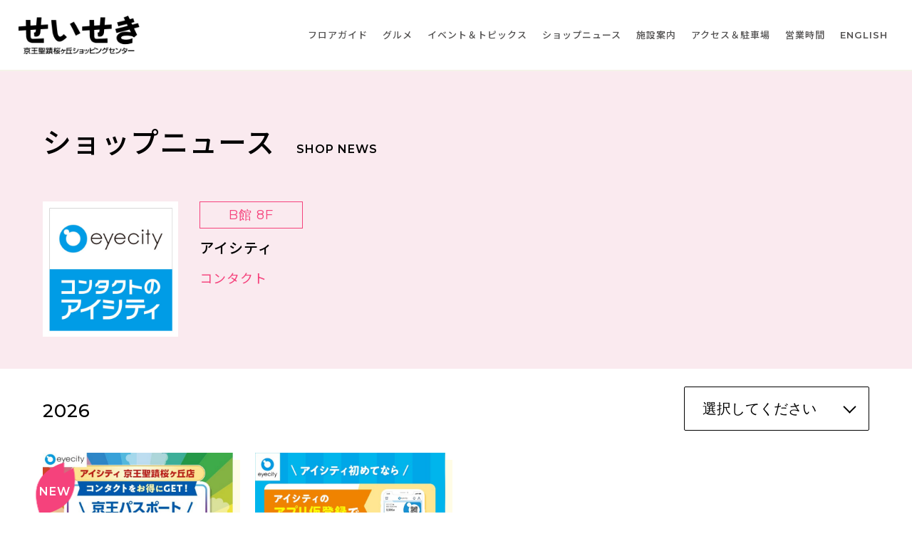

--- FILE ---
content_type: text/html; charset=UTF-8
request_url: https://www.keio-sc.jp/shopnews/archive_news/?cd=004821&scd=000046
body_size: 4273
content:
<!DOCTYPE html>
<html lang="ja">
<head>
  <!-- meta & title .etc -->
    <meta charset="utf-8">
  <meta http-equiv="X-UA-Compatible" content="IE=edge">
  <meta name="viewport" content="width=device-width, initial-scale=1.0">
  <meta name="format-detection" content="telephone=no">
  <title>アイシティ | ショップニュース | せいせき：京王聖蹟桜ヶ丘ショッピングセンター</title>
  <meta name="description" content="京王聖蹟桜ヶ丘ショッピングセンターのアイシティのショップニュースが一覧でご覧いただけます。">
  <meta name="keywords" content="">
  <meta property="og:type" content="website">
  <meta property="og:url" content="https://www.keio-sc.jp/shopnews/archive/">
  <meta property="og:title" content="アイシティ | ショップニュース | せいせき：京王聖蹟桜ヶ丘ショッピングセンター">
  <meta property="og:description" content="京王聖蹟桜ヶ丘ショッピングセンターのアイシティのショップニュースが一覧でご覧いただけます。">
  <meta property="og:image" content="https://www.keio-sc.jp/uploads/images/resized/0x0/seiseki/000002/000002/76c34cb6.jpg">
  <meta property="og:locale" content="ja_JP">
  <link rel="shortcut icon" href="/assets/images/common/favicon.ico">
  <link rel="stylesheet" href="/assets/css/style.css">
  <script type="application/ld+json">
  {
    "@context": "http://schema.org",
    "@type": "BreadcrumbList",
    "itemListElement": [
      {
        "@type": "ListItem",
        "position": 1,
        "item": {
          "@id": "https://www.keio-sc.jp/",
          "name": "せいせき：京王聖蹟桜ヶ丘ショッピングセンター 公式サイト"
        }
      }, {
        "@type": "ListItem",
        "position": 2,
        "item": {
          "@id": "https://www.keio-sc.jp/shopnews",
          "name": "ショップニュース"
        }
      }, {
        "@type": "ListItem",
        "position": 3,
        "item": {
          "@id": "https://www.keio-sc.jp/shopnews/archive",
          "name": "アイシティ | ショップニュース | せいせき：京王聖蹟桜ヶ丘ショッピングセンター"
        }
      },
    ]
  }
  </script>

  <!-- Global site tag (gtag.js) - Google Analytics -->
  <script>(function(w,d,s,l,i){w[l]=w[l]||[];w[l].push({'gtm.start':
new Date().getTime(),event:'gtm.js'});var f=d.getElementsByTagName(s)[0],
j=d.createElement(s),dl=l!='dataLayer'?'&l='+l:'';j.async=true;j.src=
'https://www.googletagmanager.com/gtm.js?id='+i+dl;f.parentNode.insertBefore(j,f);
})(window,document,'script','dataLayer','GTM-TTZTQ23');</script></head>

<body class="archive-news-page sub-page">


<!-- ▼▼▼ header start ▼▼▼ -->
<!-- Google Tag Manager (noscript) -->
<noscript><iframe src="https://www.googletagmanager.com/ns.html?id=GTM-TTZTQ23"
height="0" width="0" style="display:none;visibility:hidden"></iframe></noscript>
<!-- End Google Tag Manager (noscript) -->

<header class="header" id="header">
  <div class="top-head">
    <div class="clock"><a href="/facility/#info-conts-in01">営業時間</a></div>
    <h2 class="logo"><a href="/"><img src="/assets/images/common/logo_head.png" alt="せいせき：京王聖蹟桜ヶ丘ショッピングセンター"></a></h2>
    <div class="sns">
      <a href="https://www.instagram.com/keio_seiseki/" target="_blank" class="a_insta">Instagram</a>
      <a href="https://lin.ee/AsLKFyb" target="_blank" class="a_line">LINE</a>
      <a href="https://www.facebook.com/seisekisc" target="_blank" class="a_fb">FaceBook</a>
          </div>
    <div class="navbtn sp-visible" id="navbtn">
      <span>&nbsp;</span>
      <span>&nbsp;</span>
      <span>&nbsp;</span>
      <span>&nbsp;</span>
    </div>
  </div>


  <div class="sub-head" id="scroll_head">
    <h2 class="logo"><a href="/"><img src="/assets/images/common/logo_head.png" alt="せいせき：京王聖蹟桜ヶ丘ショッピングセンター"></a></h2>
    <nav class="nav-list">
      <ul>
        <li><a href="/floor/">フロアガイド</a></li>
        <li><a href="/gourmet/">グルメ</a></li>
        <li><a href="/eventtopics/">イベント＆トピックス</a></li>
        <li><a href="/shopnews/">ショップニュース</a></li>
        <li><a href="/facility/">施設案内</a></li>
        <li><a href="/access/">アクセス＆駐車場</a></li>
        <li><a href="/facility/#info-conts-in01">営業時間</a></li>
        <li class="en"><a href="/en/">ENGLISH</a></li>
      </ul>
    </nav>
  </div>
</header>


<!-- ▼ ▼ important start ▼ ▼ -->
<!-- △ △ important end △ △ --><!-- △△△ header end △△△ -->


<!-- ▼▼▼ contswrap start ▼▼▼ -->
<div class="contswrap">
  <section class="an-conts01">
    <div class="inner1160">
      <h3 class="c-ttl">ショップニュース<span class="en">SHOP NEWS</span></h3>

      <!-- ▼ ▼ detail start ▼ ▼ -->
      <ul class="one-detail">
        <li class="thum">
          <img src="/assets/images/common/frame.png" alt="トリミングフレーム">
          <img src="https://www.keio-sc.jp/uploads/images/resized/500x500/seiseki/000052/000052/63f3bd8a.jpg" alt="アイシティ" class="thum_img">
        </li>
        <li class="middle">
          <div class="floor en">
                                                                
                                              B館                 8F                            
                                    </div>
          <div class="name">アイシティ</div>
        </li>
        <li class="bottom">
          <div class="item">コンタクト</div>
        </li>
      </ul>
      <!-- △ △ detail end △ △ -->
    </div>
  </section>

  <div class="an-conts02">
    <div class="inner1160">
      <div class="read en">2026</div>

      <ul class="list" id="blogList">
        
                
    <li class="child data-title" data-title="2026/01/20">
      <a href="/shopnews/detail/?cd=008571&scd=000046">
        <div class="thum">
          <img src="/assets/images/common/frame.png" alt="トリミングフレーム">
          <img src="https://www.keio-sc.jp/uploads/images/resized/750x750/seiseki/000052/000052/816becdd.png" alt="【コンタクトのアイシティ】京王パスポートカード　ポイント10倍キャンペーン" class="thum_bg">
          <img src="https://www.keio-sc.jp/uploads/images/resized/750x750/seiseki/000052/000052/816becdd.png" alt="【コンタクトのアイシティ】京王パスポートカード　ポイント10倍キャンペーン" class="thum_img">
        </div>
        <div class="bottom">
          <p class="date en">2026/01/20 Tue.</p>
          <p class="ttl">【コンタクトのアイシティ】京王パスポートカード　ポイント10倍キャンペーン</p>
        </div>
      </a>
    </li>
                
    <li class="child data-title" data-title="2026/01/08">
      <a href="/shopnews/detail/?cd=008459&scd=000046">
        <div class="thum">
          <img src="/assets/images/common/frame.png" alt="トリミングフレーム">
          <img src="https://www.keio-sc.jp/uploads/images/resized/750x750/seiseki/000052/000052/4e025bef.jpg" alt="＼アイシティ初めてなら／アプリ仮登録でコンタクトレンズが店頭価格(税抜)から25%OFF！" class="thum_bg">
          <img src="https://www.keio-sc.jp/uploads/images/resized/750x750/seiseki/000052/000052/4e025bef.jpg" alt="＼アイシティ初めてなら／アプリ仮登録でコンタクトレンズが店頭価格(税抜)から25%OFF！" class="thum_img">
        </div>
        <div class="bottom">
          <p class="date en">2026/01/08 Thu.</p>
          <p class="ttl">＼アイシティ初めてなら／アプリ仮登録でコンタクトレンズが店頭価格(税抜)から25%OFF！</p>
        </div>
      </a>
    </li>
  
<script>
  $(function(){
    $('#blog_more').hide();
  });
</script>
      </ul>
      <p class="moreBtn en" id="blog_more"><a href="javascript:void(0);"><span>MORE</span></a></p>
      <!-- △ △ list end △ △ -->

      <div class="cp_ipselect cp_sl01">
        <select name="#" class="select" onChange="location.href=value;">
          <option value="javascript:void(0);">選択してください</option>
                      <option value="/shopnews/archive_news/?scd=000046&year=2026">2026</option>
                  </select>
      </div>
    </div>
  </div>
</div>
<!-- △△△ contswrap end △△△ -->

<!-- ▼ ▼ breadcrumb start ▼ ▼ -->
<ul class="breadcrumb">
    <li><a href="/"><span>TOP</span></a></li>
    <li><a href="/shopnews/"><span>ショップニュース</span></a></li>
    <li><span>アイシティ</span></li>
</ul>
<!-- △ △ breadcrumb end △ △ -->

<!-- ▼▼▼ footer start ▼▼▼ -->

<!-- ▼ ▼ footer slide start ▼ ▼ -->
<div class="footer-slide">
  <div class="inner1160">

    <ul class="footer-slide-list">
                        
                                            
                      <li><a href="https://space.keiosc.co.jp/buildings/seiseki-sc?type=event" target="_blank">
              <img src="/assets/images/common/ft_bnr_frame.png" alt="トリミングフレーム" class="frame-img">
              <img src="https://www.keio-sc.jp/uploads/images/resized/316x152/seiseki/000002/000002/a9d16414.jpg" alt="催事・イベント出店のご案内" class="bnr-img"></a></li>
                            
                                            
                      <li><a href="https://www.keio-sc.jp/rentalspace/" target="_blank">
              <img src="/assets/images/common/ft_bnr_frame.png" alt="トリミングフレーム" class="frame-img">
              <img src="https://www.keio-sc.jp/uploads/images/resized/316x152/seiseki/000002/000002/fa70fe1c.jpg" alt="レンタルスペース" class="bnr-img"></a></li>
                            
                                            
                      <li><a href="https://www.keio-sc.jp/recruit/" target="_self">
              <img src="/assets/images/common/ft_bnr_frame.png" alt="トリミングフレーム" class="frame-img">
              <img src="https://www.keio-sc.jp/uploads/images/resized/316x152/seiseki/000002/000002/c8b65bf2.jpg" alt="せいせきで働く！見つける！新しい自分" class="bnr-img"></a></li>
                            
                                            
                      <li><a href="https://space.keiosc.co.jp/" target="_blank">
              <img src="/assets/images/common/ft_bnr_frame.png" alt="トリミングフレーム" class="frame-img">
              <img src="https://www.keio-sc.jp/uploads/images/resized/316x152/seiseki/000002/000002/49544313.png" alt="カウンターワークス" class="bnr-img"></a></li>
                            
                                            
                      <li><a href="https://sakuterrace.keio-sc.jp/" target="_blank">
              <img src="/assets/images/common/ft_bnr_frame.png" alt="トリミングフレーム" class="frame-img">
              <img src="https://www.keio-sc.jp/uploads/images/resized/316x152/seiseki/000002/000002/750dab7c.png" alt="サクテラスモール" class="bnr-img"></a></li>
                            
                                            
                      <li><a href="https://seiseki.org/" target="_blank">
              <img src="/assets/images/common/ft_bnr_frame.png" alt="トリミングフレーム" class="frame-img">
              <img src="https://www.keio-sc.jp/uploads/images/resized/316x152/seiseki/000002/000002/63c98854.jpg" alt="ミズベリング" class="bnr-img"></a></li>
                            
                                            
                      <li><a href="https://www.keio-sc.jp/special/?cd=000095" target="_blank">
              <img src="/assets/images/common/ft_bnr_frame.png" alt="トリミングフレーム" class="frame-img">
              <img src="https://www.keio-sc.jp/uploads/images/resized/316x152/seiseki/000002/000002/72ffd4cf.png" alt="Wi-Fiサービスのご案内" class="bnr-img"></a></li>
                            
                                            
                      <li><a href="https://www.keio-sc.jp/special/?cd=000024" target="_blank">
              <img src="/assets/images/common/ft_bnr_frame.png" alt="トリミングフレーム" class="frame-img">
              <img src="https://www.keio-sc.jp/uploads/images/resized/316x152/seiseki/000002/000002/6df21ee5.png" alt="Takeoutグルメ" class="bnr-img"></a></li>
                            </ul>
    
  </div>
</div>
<!-- △ △ footer slide end △ △ -->

<footer class="footer" id="footer">
  <a href="#header" class="pagetop-sp sp-visible"><img src="/assets/images/common/pagetop_sp.png" alt="pagetop"></a>
  <div class="inner1160">
    <ul class="clm-list">
      <li class="logo">
        <a href="/"><img src="/assets/images/common/logo_ft.png" alt="せいせき：京王聖蹟桜ヶ丘ショッピングセンター"></a>
        東京都多摩市関戸1-10-1<br>
        TEL：042-337-2000(代)
      </li>
      <li class="follow">
        <p><span class="en">FOLLOW US</span></p>
        <a href="https://www.instagram.com/keio_seiseki/" target="_blank"><img src="/assets/images/common/ico_insta.png" alt="Instagram"></a>
        <a href="https://lin.ee/AsLKFyb" target="_blank"><img src="/assets/images/common/ico_line.png" alt="LINE"></a>
        <a href="https://www.facebook.com/seisekisc" target="_blank"><img src="/assets/images/common/ico_fb.png" alt="FaceBook"></a>
      </li>
      <li class="notice">
        <a href="https://www.keiosc.co.jp/sitepolicy/" target="_blank">サイトポリシー</a>
        <a href="https://www.keiosc.co.jp/privacy/" target="_blank">プライバシーポリシー</a>
        <a href="/sitemap/">サイトマップ</a>
        <a href="https://www.keiosc.co.jp/" target="_blank">企業情報</a>
      </li>
      <li class="map"><iframe src="https://www.google.com/maps/embed?pb=!1m14!1m8!1m3!1d12968.116330259085!2d139.4470788!3d35.6516551!3m2!1i1024!2i768!4f3.2!3m3!1m2!1s0x0%3A0x6aee3a351bdde71f!2z5Lqs546L6IGW6Lmf5qGc44O25LiY44K344On44OD44OU44Oz44Kw44K744Oz44K_44O8!5e0!3m2!1sja!2sjp!4v1602488843071!5m2!1sja!2sjp" class="pc-visible" allowfullscreen></iframe>
        <iframe src="https://www.google.com/maps/embed?pb=!1m14!1m8!1m3!1d12968.116330259085!2d139.4470788!3d35.6516551!3m2!1i1024!2i768!4f6.5!3m3!1m2!1s0x0%3A0x6aee3a351bdde71f!2z5Lqs546L6IGW6Lmf5qGc44O25LiY44K344On44OD44OU44Oz44Kw44K744Oz44K_44O8!5e0!3m2!1sja!2sjp!4v1602488843071!5m2!1sja!2sjp" class="sp-visible" allowfullscreen></iframe></li>
            <li class="copyright en">Copyright © KEIO SC CREATION CORPORATION All Rights Reserved.</li>
    </ul>
  </div>
</footer>

<a href="#header" id="pagetop"><img src="/assets/images/common/pagetop.png" alt="pagetop"></a>

<!-- ▼▼▼ sp-nav start ▼▼▼ -->
<div class="sp-nav sp-visible" id="sp-nav">
  <ul class="sp-nav-list">
    <li><a href="/" class="a_home">ホーム</a><li>
    <li><a href="/floor/" class="a_floor">フロアガイド</a></li>
    <li><a href="/gourmet/" class="a_gourmet">グルメ</a></li>
    <li><a href="/eventtopics/" class="a_event">イベント＆トピックス</a></li>
    <li><a href="/shopnews/" class="a_shop">ショップニュース</a></li>
    <li><a href="/facility/" class="a_guide">施設案内</a></li>
    <li><a href="/access/" class="a_access">アクセス＆駐車場</a></li>
  </ul>
  <div class="sns">
    <a href="https://www.facebook.com/seisekisc" target="_blank" class="a_fb">FaceBook</a>
    <a href="https://lin.ee/AsLKFyb" target="_blank" class="a_line">LINE</a>
  </div>
  <div class="enlink en"><a href="/en/">ENGLISH</a></div>
  <div class="notice">
    <a href="https://www.keiosc.co.jp/sitepolicy/" target="_blank">サイトポリシー</a>
    <a href="https://www.keiosc.co.jp/privacy/" target="_blank">プライバシーポリシー</a>
    <a href="/sitemap/">サイトマップ</a>
    <a href="https://www.keiosc.co.jp/" target="_blank">企業情報</a>
  </div>
</div>
<!-- △△△ sp-nav end △△△ -->

<script src="https://ajax.googleapis.com/ajax/libs/jquery/3.5.1/jquery.min.js"></script>
<script src="/assets/js/slick.min.js"></script>
<script src="/assets/js/common.js"></script>
<!-- △△△ footer end △△△ -->

<script>
  $(function(){
    $('#blog_more').hide();
  });
</script>

<script>
$(function() {
    var query_str = "cd=004821&scd=000046"; // 選択カテゴリ
    var p_blog = 1; // ページャー番号

    if (query_str !== "") {
        query_str = "&"+query_str;
    }
    $('#blog_more').click(function(){
        p_blog++;
        var sY = document.documentElement.scrollTop;

        var getData = $.when (
            $.ajax({
                url:"./get_blog.php?p="+p_blog+query_str,
                //async: true,
                dataType: 'html',
                success: function(data) {
                    $('#blogList').append(data);
                }
            })
        );
        getData.done(function(data) {
          document.documentElement.scrollTop = sY;
        });
        getData.fail(function(data) {
          p_blog--;
        });
    });
});
</script>
</body>
</html>

--- FILE ---
content_type: text/css
request_url: https://www.keio-sc.jp/assets/css/style.css
body_size: 38896
content:
@charset "UTF-8";
/* =========================================================
MEDIA
========================================================= */
/* =========================================================
RESET
========================================================= */
@import url("https://fonts.googleapis.com/css2?family=Noto+Sans+JP:wght@400;500;900&display=swap");
@import url("https://fonts.googleapis.com/css2?family=Montserrat:wght@200;300;400;500;600;700&display=swap");
/* layout */
/*=================================
  initialization of style
===================================*/
body {
  margin: 0;
  padding: 0;
  background: #ffffff;
  color: #000000;
  font-family: 'Noto Sans JP', serif;
  font-size: 16px;
  line-height: 150%;
  text-align: center;
  width: 100%;
  height: 100%;
  letter-spacing: 1px;
  word-break: break-all;
}

.en {
  font-family: 'Montserrat', sans-serif;
  font-weight: 600;
}

a:link,
a:visited {
  text-decoration: none;
  color: #535252;
}

a:hover,
a:active {
  text-decoration: none;
  color: #535252;
  opacity: 0.7;
}

figure, figcaption, div, h1, h2, h3, h4, h5, h6, p, dl, dt, dd, ul, ol, li, form {
  margin: 0;
  padding: 0;
}

img, a img {
  border: none;
  vertical-align: bottom;
}

img {
  display: block;
  width: 100%;
}

/* List_group */
ul, ol, li {
  list-style: none;
}

/* inline-style */
address {
  font-style: normal;
  font-size: 12px;
  color: #535252;
}

address a,
address a:link,
address a:visited {
  text-decoration: none;
  color: #535252;
}

address a:hover,
address a:active {
  text-decoration: underline;
  color: #535252;
}

/* table */
table {
  width: 100%;
}

*, *:before, *:after {
  outline: none !important;
  box-sizing: border-box;
}

.tsn {
  transition: 0.4s;
}

.clear::after {
  content: " ";
  clear: both;
  display: block;
  width: 100%;
  height: 0;
}

/* =========================================================
SLICK THEME
========================================================= */
/* Slider */
.slick-loading .slick-list {
  background: #fff url("./ajax-loader.gif") center center no-repeat;
}

/* Icons */
@font-face {
  font-family: "slick";
  src: url("./fonts/slick.eot");
  src: url("./fonts/slick.eot?#iefix") format("embedded-opentype"), url("./fonts/slick.woff") format("woff"), url("./fonts/slick.ttf") format("truetype"), url("./fonts/slick.svg#slick") format("svg");
  font-weight: normal;
  font-style: normal;
}

/* Arrows */
.slick-prev,
.slick-next {
  position: absolute;
  display: block;
  height: 20px;
  width: 20px;
  line-height: 0px;
  font-size: 0px;
  cursor: pointer;
  background: transparent;
  color: transparent;
  bottom: 0;
  transform: translate(0, -50%);
  padding: 0;
  border: none;
  outline: none;
  z-index: 100;
  border-bottom: 1px solid #F5427C;
  width: 65px;
  height: 42px;
}

.slick-prev:hover, .slick-prev:focus,
.slick-next:hover,
.slick-next:focus {
  outline: none;
  background: transparent;
  color: transparent;
}

.slick-prev:hover:before, .slick-prev:focus:before,
.slick-next:hover:before,
.slick-next:focus:before {
  opacity: 1;
}

.slick-prev.slick-disabled:before,
.slick-next.slick-disabled:before {
  opacity: 0.25;
}

.slick-prev:before,
.slick-next:before {
  font-family: "slick";
  font-size: 27px;
  line-height: 1;
  color: white;
  opacity: 0.75;
  -webkit-font-smoothing: antialiased;
  -moz-osx-font-smoothing: grayscale;
}

.slick-prev {
  left: 10px;
}

[dir="rtl"] .slick-prev {
  left: auto;
  right: 0;
}

.slick-prev:before {
  transition: 0.4s;
  padding-right: 20px;
  content: "←";
  color: #F5427C;
}

[dir="rtl"] .slick-prev:before {
  content: "→";
  color: #F5427C;
}

.slick-prev:hover::before {
  padding-right: 35px;
}

.slick-next {
  right: 10px;
}

[dir="rtl"] .slick-next {
  left: 0;
  right: auto;
}

.slick-next:before {
  transition: 0.4s;
  padding-left: 20px;
  content: "→";
  color: #F5427C;
}

[dir="rtl"] .slick-next:before {
  content: "←";
  color: #F5427C;
}

.slick-next:hover::before {
  padding-left: 35px;
}

/* Dots */
.slick-dotted.slick-slider {
  margin-bottom: 30px;
}

.slick-dots {
  position: absolute;
  bottom: 20px;
  list-style: none;
  display: block;
  text-align: center;
  padding: 0;
  margin: 0;
  width: 100%;
}

.slick-dots li {
  position: relative;
  display: inline-block;
  height: 20px;
  width: 20px;
  margin: 0 5px;
  padding: 0;
  cursor: pointer;
}

.slick-dots li button {
  border: 0;
  background: transparent;
  display: block;
  height: 20px;
  width: 20px;
  outline: none;
  line-height: 0px;
  font-size: 0px;
  color: transparent;
  padding: 5px;
  cursor: pointer;
}

.slick-dots li button:hover, .slick-dots li button:focus {
  outline: none;
}

.slick-dots li button:hover:before, .slick-dots li button:focus:before {
  opacity: 1;
}

.slick-dots li button:before {
  position: absolute;
  top: 0;
  left: 0;
  content: "•";
  width: 20px;
  height: 20px;
  font-family: "slick";
  font-size: 16px;
  line-height: 20px;
  text-align: center;
  color: #F5427C;
  opacity: 0.25;
  -webkit-font-smoothing: antialiased;
  -moz-osx-font-smoothing: grayscale;
}

.slick-dots li.slick-active button:before {
  color: #F5427C;
  opacity: 0.75;
}

.slick-dots > li:first-child:last-child {
  display: none !important;
}

/* =========================================================
SLICK
========================================================= */
/* Slider */
.slick-slider {
  position: relative;
  display: block;
  box-sizing: border-box;
  -webkit-touch-callout: none;
  -webkit-user-select: none;
  -moz-user-select: none;
  -ms-user-select: none;
  user-select: none;
  touch-action: pan-y;
  -webkit-tap-highlight-color: transparent;
}

.slick-list {
  position: relative;
  overflow: hidden;
  display: block;
  margin: 0;
  padding: 0;
}

.slick-list:focus {
  outline: none;
}

.slick-list.dragging {
  cursor: pointer;
  cursor: hand;
}

.slick-slider .slick-track,
.slick-slider .slick-list {
  transform: translate3d(0, 0, 0);
}

.slick-track {
  position: relative;
  left: 0;
  top: 0;
  display: block;
  margin-right: auto;
}

.slick-track:before, .slick-track:after {
  content: "";
  display: table;
}

.slick-track:after {
  clear: both;
}

.slick-loading .slick-track {
  visibility: hidden;
}

.slick-slide {
  float: left;
  height: 100%;
  min-height: 1px;
  display: none;
}

[dir="rtl"] .slick-slide {
  float: right;
}

.slick-slide img {
  display: block;
}

.slick-slide.slick-loading img {
  display: none;
}

.slick-slide.dragging img {
  pointer-events: none;
}

.slick-initialized .slick-slide {
  display: block;
}

.slick-loading .slick-slide {
  visibility: hidden;
}

.slick-vertical .slick-slide {
  display: block;
  height: auto;
  border: 1px solid transparent;
}

.slick-arrow.slick-hidden {
  display: none;
}

/* =========================================================
  common
========================================================= */
/* =========================================================
  common
========================================================= */
.inner1160 {
  max-width: 1160px;
  width: 100%;
  margin: 0 auto;
  display: block;
}

.inner1200 {
  max-width: 1200px;
  width: 100%;
  padding: 0 20px;
  margin: 0 auto;
  display: block;
}

.inner1290 {
  max-width: 1290px;
  width: 100%;
  margin: 0 auto;
  display: block;
}

.c-ttl {
  font-size: 40px;
  line-height: 46px;
  font-weight: 500;
}

.c-ttl span {
  font-weight: 600;
  font-size: 16px;
  line-height: 26px;
  display: inline-block;
  padding-left: 30px;
}

@media (max-width: 768px) {
  .c-ttl {
    font-size: 30px;
    line-height: 40px;
  }
  .c-ttl span {
    display: block;
    font-size: 14px;
    line-height: 24px;
    padding-left: 0;
  }
}

.sub-page .contswrap {
  margin-bottom: 100px;
}

@media (max-width: 768px) {
  .sub-page .contswrap {
    margin-bottom: 60px;
  }
}

.breadcrumb {
  text-align: left;
  display: flex;
  flex-wrap: wrap;
  width: 100%;
  text-align: left;
  margin-bottom: 70px;
  max-width: 1200px;
  padding: 0 20px;
  margin: 0 auto 70px auto;
}

@media (max-width: 768px) {
  .breadcrumb {
    margin-bottom: 30px;
    padding: 0 20px;
  }
}

.breadcrumb li {
  margin-right: 15px;
  font-size: 14px;
  line-height: 22px;
}

.breadcrumb li:first-child a {
  padding-left: 0;
}

.breadcrumb li:last-child {
  padding: 0 15px 0 0;
}

.breadcrumb li a {
  text-decoration: underline;
  position: relative;
  display: block;
  padding: 0 15px 0 0;
  transition: 0.4s;
}

.breadcrumb li a::after {
  content: " ";
  position: absolute;
  top: 0;
  right: 0;
  bottom: 0;
  margin: auto;
  width: 1px;
  height: 80%;
  display: block;
  background: #ADADAD;
  transform: rotate(20deg);
}

.moreBtn a {
  cursor: pointer;
  display: block;
  max-width: 300px;
  width: 100%;
  margin: 0 auto;
  text-align: center;
  border-bottom: 1px solid #F5427C;
  color: #F5427C;
  font-size: 18px;
  line-height: 30px;
  transition: 0.4s;
  padding: 30px 0;
}

.moreBtn a:hover {
  max-width: 560px;
  opacity: 1;
}

.moreBtn a span {
  display: inline-block;
}

.moreBtn a span b {
  font-family: sans-serif;
}

@media (max-width: 768px) {
  .moreBtn a {
    padding: 25px 0;
  }
}

.cp_ipselect {
  overflow: hidden;
  width: 100%;
  text-align: center;
}

.cp_ipselect select {
  width: 100%;
  padding-right: 1em;
  cursor: pointer;
  text-indent: 0.01px;
  text-overflow: ellipsis;
  border: none;
  outline: none;
  background: transparent;
  background-image: none;
  box-shadow: none;
  -webkit-appearance: none;
  -moz-appearance: none;
  appearance: none;
}

.cp_ipselect select::-ms-expand {
  display: none;
}

.cp_ipselect.cp_sl01 {
  position: relative;
  border: 1px solid #000;
  border-radius: 2px;
  background: #ffffff;
}

.cp_ipselect.cp_sl01::before {
  position: absolute;
  top: -5px;
  right: 20px;
  bottom: 0;
  margin: auto;
  width: 13px;
  height: 13px;
  border-bottom: 2px solid #000;
  border-left: 2px solid #000;
  transform: rotate(-45deg);
  content: '';
  pointer-events: none;
}

.cp_ipselect.cp_sl01 select {
  padding: 8px 38px 8px 25px;
  font-weight: 500;
}

.select {
  width: 100%;
  height: 60px;
  font-size: 20px;
  line-height: 24px;
  padding: 0 20px;
  font-family: 'Montserrat', sans-serif;
}

.select option {
  font-weight: 500;
}

@-webkit-keyframes fadeIn {
  0% {
    opacity: 0.3;
  }
  100% {
    opacity: 1;
  }
}

@keyframes fadeIn {
  0% {
    opacity: 0.3;
  }
  100% {
    opacity: 1;
  }
}

@-webkit-keyframes loadBar {
  0% {
    width: 0;
    opacity: 1;
  }
  95% {
    opacity: 1;
  }
  100% {
    width: 100%;
    opacity: 0.3;
  }
}

@keyframes loadBar {
  0% {
    width: 0;
    opacity: 1;
  }
  95% {
    opacity: 1;
  }
  100% {
    width: 100%;
    opacity: 0.3;
  }
}

@-webkit-keyframes loadBar02 {
  0% {
    width: 0;
  }
  1% {
    width: 0;
  }
  95% {
    opacity: 1;
  }
  100% {
    width: 100%;
    opacity: 0.3;
  }
}

@keyframes loadBar02 {
  0% {
    width: 0;
  }
  1% {
    width: 0;
  }
  95% {
    opacity: 1;
  }
  100% {
    width: 100%;
    opacity: 0.3;
  }
}

@media (min-width: 769px) {
  .sp-visible {
    display: none;
  }
  .tab-visible {
    display: none;
  }
}

@media (max-width: 1080px) {
  .tab-visible {
    display: block;
  }
}

@media (max-width: 768px) {
  .pc-visible {
    display: none;
  }
}

@keyframes fadeIn {
  0% {
    opacity: 0;
  }
  100% {
    opacity: 1;
  }
}

/* =========================================================
  header
========================================================= */
.sub-page {
  padding-top: 100px;
}

@media (max-width: 768px) {
  .sub-page {
    padding-top: 0;
  }
}

.sub-page header .sub-head {
  display: flex !important;
  opacity: 1 !important;
}

@media (max-width: 768px) {
  .sub-page header .sub-head {
    display: none !important;
  }
}

header {
  position: relative;
  z-index: 10000;
}

@media (max-width: 768px) {
  header {
    padding-top: 70px;
  }
}

header a {
  transition: 0.4s;
}

header .top-head {
  background: #fff;
  height: 100px;
  display: none;
  text-align: center;
  border-bottom: 2px solid #F5F3E9;
}

@media (max-width: 768px) {
  header .top-head {
    position: fixed;
    top: 0;
    left: 0;
    width: 100%;
    height: 70px;
    display: flex !important;
    flex-wrap: wrap !important;
    justify-content: space-between !important;
    align-items: center;
  }
}

header .top-head .clock {
  width: 320px;
  height: 100%;
}

@media (max-width: 768px) {
  header .top-head .clock {
    width: 70px;
  }
}

header .top-head .clock a {
  display: block;
  height: 100%;
  width: 100px;
  background: url("../images/common/ico_clock.png") no-repeat center top 20px;
  background-size: 31px;
  padding-top: 55px;
  font-size: 16px;
  line-height: 26px;
  border-right: 2px solid #FFFCE6;
  font-weight: 500;
}

@media (max-width: 768px) {
  header .top-head .clock a {
    width: 70px;
    background: url("../images/common/ico_clock.png") no-repeat center top 13px;
    background-size: 25px;
    font-size: 12px;
    line-height: 24px;
    padding-top: 40px;
  }
}

header .top-head .logo {
  width: calc( 100% - 640px);
}

@media (max-width: 768px) {
  header .top-head .logo {
    width: calc( 100% - 150px);
  }
}

header .top-head .logo a {
  display: block;
  max-width: 200px;
  margin: 0 auto;
  width: 90%;
}

@media (max-width: 768px) {
  header .top-head .logo a {
    width: 120px;
  }
}

header .top-head .sns {
  width: 320px;
  text-align: right;
  height: 100%;
}

@media (max-width: 768px) {
  header .top-head .sns {
    display: none;
  }
}

header .top-head .sns a {
  width: 100px;
  height: 100%;
  display: inline-block;
  text-indent: 100%;
  white-space: nowrap;
  overflow: hidden;
  border-left: 2px solid #FFFCE6;
}

header .top-head .sns a.a_fb {
  background: url("../images/common/ico_fb.png") no-repeat center;
  background-size: 38px;
}

header .top-head .sns a.a_line {
  background: url("../images/common/ico_line.png") no-repeat center;
  background-size: 38px;
}

header .top-head .sns a.a_insta {
  background: url("../images/common/ico_insta.png") no-repeat center;
  background-size: 38px;
}

header .top-head .sns a.a_en {
  text-indent: inherit;
  white-space: inherit;
  overflow: hidden;
  position: relative;
}

header .top-head .sns a.a_en span {
  font-size: 12px;
  text-align: center;
  width: 100%;
  display: inline-block;
  position: absolute;
  top: 50%;
  left: 50%;
  transform: translateY(-50%) translateX(-50%);
}

@media (max-width: 768px) {
  header .top-head .navbtn {
    width: 70px;
    height: 100%;
    position: relative;
    border-left: 2px solid #FFFCE6;
  }
  header .top-head .navbtn span {
    background: #000;
    width: 30px;
    height: 2px;
    display: block;
    border-radius: 100px;
    transition: 0.4s;
  }
  header .top-head .navbtn span:first-child {
    position: absolute;
    top: -27px;
    right: 0;
    left: 0;
    bottom: 0;
    margin: auto;
  }
  header .top-head .navbtn span:nth-child(2) {
    position: absolute;
    top: 0;
    bottom: 0;
    right: 0;
    left: 0;
    margin: auto;
  }
  header .top-head .navbtn span:nth-child(3) {
    position: absolute;
    bottom: -27px;
    right: 0;
    top: 0;
    left: 0;
    margin: auto;
  }
  header .top-head .navbtn span:last-child {
    position: absolute;
    width: 100%;
    top: 0;
    bottom: 0;
    right: 0;
    left: 0;
    margin: auto;
    background: #fff;
    transform: rotate(-70deg);
    height: 4px;
  }
  header .top-head .navbtn.active span:last-child {
    opacity: 0;
  }
  header .top-head .navbtn.active span:first-child {
    top: 0;
    bottom: 0;
    transform: rotate(45deg);
  }
  header .top-head .navbtn.active span:nth-child(3) {
    top: 0;
    right: 6px;
    bottom: 0;
    transform: rotate(45deg);
    background: #fff;
  }
  header .top-head .navbtn.active span:nth-child(2) {
    transform: rotate(-45deg);
  }
}

header .sub-head {
  background: #fff;
  height: 100px;
  display: flex;
  flex-wrap: wrap;
  justify-content: space-between;
  align-items: center;
  text-align: center;
  padding: 0 2%;
  border-bottom: 2px solid #F5F3E9;
  position: fixed;
  top: 0;
  left: 0;
  width: 100%;
}

@media (max-width: 768px) {
  header .sub-head {
    display: none !important;
  }
}

header .sub-head .logo {
  max-width: 170px;
  width: 15%;
}

@media (max-width: 1080px) {
  header .sub-head .logo {
    width: 11%;
  }
}

header .sub-head .logo a {
  display: block;
}

header .sub-head .nav-list {
  max-width: calc(100% - 200px);
}

header .sub-head .nav-list ul {
  text-align: right;
}

header .sub-head .nav-list ul li {
  display: inline-block;
  vertical-align: middle;
  text-align: center;
}

header .sub-head .nav-list ul li.en a {
  font-weight: 600;
}

header .sub-head .nav-list ul li a {
  display: block;
  font-size: 14px;
  line-height: 24px;
  padding: 10px 20px;
  position: relative;
  font-weight: 500;
}

header .sub-head .nav-list ul li a:hover {
  opacity: 1;
}

@media (max-width: 1300px) {
  header .sub-head .nav-list ul li a {
    font-size: 13px;
    padding: 10px 8px;
  }
}

@media (max-width: 1080px) {
  header .sub-head .nav-list ul li a {
    font-size: 12px;
    padding: 10px;
  }
}

header .sub-head .nav-list ul li a::after {
  content: " ";
  position: absolute;
  bottom: 0;
  right: 0;
  left: 0;
  margin: auto;
  display: block;
  width: 0;
  height: 1px;
  background: #F5427C;
  transition: 0.4s;
}

header .sub-head .nav-list ul li a:hover::after {
  width: 100%;
}

/* =========================================================
  important
========================================================= */
.important {
  background: #FAE7E8;
  padding: 20px;
  border-bottom: 3px solid #fff;
}

.important .inner1160 {
  text-align: center;
}

.important .inner1160 .important-ttl {
  width: 210px;
  text-align: left;
  font-size: 20px;
  line-height: 34px;
  color: #C7000E;
  background: url("../images/common/icon_important.png") no-repeat center left;
  background-size: 20px;
  padding-left: 35px;
  display: inline-block;
  vertical-align: middle;
}

@media (max-width: 768px) {
  .important .inner1160 .important-ttl {
    width: 155px;
    display: block;
    margin: 0 auto 10px auto;
    font-size: 16px;
    line-height: 26px;
  }
}

.important .inner1160 .important-list {
  max-width: 800px;
  width: calc(100% - 220px);
  text-align: left;
  display: inline-block;
  vertical-align: middle;
}

@media (max-width: 768px) {
  .important .inner1160 .important-list {
    display: block;
    width: 100%;
  }
}

@media (max-width: 768px) {
  .important .inner1160 .important-list li {
    margin-bottom: 20px;
  }
}

.important .inner1160 .important-list li a {
  display: block;
  transition: 0.4s;
  font-size: 16px;
  line-height: 28px;
  padding-left: 20px;
  position: relative;
}

.important .inner1160 .important-list li a:hover {
  text-decoration: underline;
  opacity: 1;
}

@media (max-width: 768px) {
  .important .inner1160 .important-list li a {
    font-size: 14px;
    line-height: 22px;
  }
}

.important .inner1160 .important-list li a::after {
  content: " ";
  position: absolute;
  top: 13px;
  left: 0;
  width: 15px;
  height: 2px;
  background: #C7000E;
}

@media (max-width: 768px) {
  .important .inner1160 .important-list li a::after {
    top: 10px;
  }
}

/* =========================================================
  sp-nav
========================================================= */
.sp-nav {
  position: fixed;
  top: 70px;
  left: 0;
  width: 100%;
  height: calc( 100% - 70px);
  background: #fff;
  display: none;
  padding: 35px 0;
  -webkit-overflow-scrolling: touch;
  overflow-y: scroll;
  z-index: 10000;
}

.sp-nav .sp-nav-list {
  text-align: left;
  padding: 0 20px;
  margin-bottom: 30px;
}

.sp-nav .sp-nav-list li {
  margin-bottom: 20px;
}

.sp-nav .sp-nav-list li:last-child {
  margin-bottom: 0;
}

.sp-nav .sp-nav-list li a {
  display: block;
  font-size: 16px;
  line-height: 28px;
  padding-left: 35px;
  background: url("../images/common/ico_home.png") no-repeat center left;
  background-size: 20px;
}

.sp-nav .sp-nav-list li a.a_event {
  background: url("../images/common/ico_event.png") no-repeat center left;
  background-size: 18px;
}

.sp-nav .sp-nav-list li a.a_shop {
  background: url("../images/common/ico_shop.png") no-repeat center left;
  background-size: 20px;
}

.sp-nav .sp-nav-list li a.a_floor {
  background: url("../images/common/ico_floor.png") no-repeat center left;
  background-size: 19px;
}

.sp-nav .sp-nav-list li a.a_gourmet {
  background: url("../images/common/ico_gourmet.png") no-repeat center left;
  background-size: 17px;
}

.sp-nav .sp-nav-list li a.a_guide {
  background: url("../images/common/ico_guide.png") no-repeat center left;
  background-size: 19px;
}

.sp-nav .sp-nav-list li a.a_access {
  background: url("../images/common/ico_access.png") no-repeat center left;
  background-size: 20px;
}

.sp-nav .sns {
  border-top: 2px solid #FFFCE6;
  border-bottom: 2px solid #FFFCE6;
  width: 100%;
  margin: 0 auto;
  text-align: center;
  height: 100px;
  display: flex;
  flex-wrap: wrap;
  justify-content: space-between;
  align-items: center;
  text-align: center;
  margin-bottom: 30px;
}

.sp-nav .sns a {
  width: 50%;
  height: 100%;
  display: block;
  text-indent: 100%;
  white-space: nowrap;
  overflow: hidden;
}

.sp-nav .sns a.a_fb {
  background: url("../images/common/ico_fb.png") no-repeat center;
  background-size: 38px;
  border-right: 2px solid #FFFCE6;
}

.sp-nav .sns a.a_line {
  background: url("../images/common/ico_line.png") no-repeat center;
  background-size: 38px;
}

.sp-nav .sns a.a_insta {
  background: url("../images/common/ico_insta.png") no-repeat center;
  background-size: 38px;
  border-left: 2px solid #F5F3E9;
  border-right: 2px solid #F5F3E9;
}

.sp-nav .enlink {
  width: 108px;
  margin: 0 auto 30px auto;
}

.sp-nav .enlink a {
  display: block;
  border: 1px solid #F5427C;
  text-align: center;
  font-size: 14px;
  line-height: 37px;
  border-radius: 30px;
}

.sp-nav .notice {
  width: 100%;
  text-align: left;
  font-size: 16px;
  line-height: 28px;
  display: flex;
  flex-wrap: wrap;
  justify-content: space-between;
  padding: 0 20px;
}

@media (max-width: 768px) {
  .sp-nav .notice {
    order: 1;
    font-size: 3vw;
    line-height: 24px;
  }
}

.sp-nav .notice a {
  display: inline-block;
  width: 31%;
  position: relative;
}

@media (max-width: 768px) {
  .sp-nav .notice a {
    width: 50%;
    text-align: center;
  }
}

.sp-nav .notice a::after {
  content: " ";
  position: absolute;
  top: 0;
  right: 0;
  bottom: 0;
  margin: auto;
  width: 1px;
  height: 65%;
  background: #ADADAD;
}

@media (max-width: 768px) {
  .sp-nav .notice a::after {
    right: 0;
  }
}

.sp-nav .notice a:last-child, .sp-nav .notice a:nth-child(2) {
  border: none;
}

.sp-nav .notice a:last-child::after, .sp-nav .notice a:nth-child(2)::after {
  display: none;
}

/* =========================================================
  footer
========================================================= */
footer {
  background: #FFFCE6;
  padding: 40px 10px 0 10px;
}

footer a, footer img {
  transition: 0.4s;
}

@media (max-width: 768px) {
  footer {
    padding: 50px 20px 0 20px;
    position: relative;
  }
  footer .pagetop-sp {
    position: absolute;
    top: -35px;
    right: 0;
    left: 0;
    margin: auto;
    display: block;
    width: 70px;
    height: 71px;
  }
}

footer .clm-list {
  display: flex;
  flex-wrap: wrap;
  justify-content: space-between;
  align-items: flex-end;
  width: 100%;
}

@media (max-width: 768px) {
  footer .clm-list {
    align-items: inherit;
  }
}

footer .clm-list li {
  width: 30%;
}

@media (max-width: 768px) {
  footer .clm-list li {
    width: 100% !important;
    max-width: 100% !important;
  }
}

footer .clm-list li.logo {
  text-align: left;
  max-width: 340px;
  font-size: 16px;
  line-height: 28px;
}

footer .clm-list li.logo a {
  display: block;
  max-width: 180px;
  margin-bottom: 15px;
}

@media (max-width: 768px) {
  footer .clm-list li.logo {
    margin-bottom: 10px;
    font-size: 14px;
    line-height: 20px;
  }
  footer .clm-list li.logo a {
    max-width: 110px;
  }
}

footer .clm-list li.follow {
  max-width: 180px;
  width: 16%;
  display: flex;
  flex-wrap: wrap;
  justify-content: space-between;
}

@media (max-width: 768px) {
  footer .clm-list li.follow {
    display: block;
  }
}

footer .clm-list li.follow a {
  width: 25%;
  max-width: 45px;
  display: block;
}

@media (max-width: 768px) {
  footer .clm-list li.follow a {
    display: inline-block;
    width: 27%;
    max-width: 70px;
    padding: 0 2%;
    margin-right: 0;
  }
}

footer .clm-list li.follow p {
  font-size: 14px;
  line-height: 22px;
  text-align: left;
  position: relative;
  z-index: 0;
  width: 100%;
  margin-bottom: 10px;
}

footer .clm-list li.follow p span {
  display: inline-block;
  padding: 3px 10px 3px 0;
  background: #FFFCE6;
  font-weight: bold;
}

footer .clm-list li.follow p::after {
  content: " ";
  position: absolute;
  bottom: 8px;
  right: 0;
  width: 100%;
  height: 1px;
  background: #000;
  z-index: -1;
}

footer .clm-list li.notice {
  max-width: 380px;
  width: 51%;
  text-align: right;
  font-size: 16px;
  line-height: 28px;
}

@media (max-width: 768px) {
  footer .clm-list li.notice {
    order: 1;
    font-size: 3.5vw;
    line-height: 24px;
    text-align: left;
  }
}

footer .clm-list li.notice a {
  display: inline-block;
  position: relative;
  padding: 0 20px;
  text-align: center;
}

@media (max-width: 768px) {
  footer .clm-list li.notice a {
    padding-left: 0;
  }
}

footer .clm-list li.notice a::after {
  content: " ";
  position: absolute;
  top: 0;
  right: 0;
  bottom: 0;
  margin: auto;
  width: 1px;
  height: 65%;
  background: #ADADAD;
}

@media (max-width: 768px) {
  footer .clm-list li.notice a::after {
    right: 12%;
  }
}

footer .clm-list li.notice a:nth-child(2n)::after {
  display: none;
}

footer .clm-list li.map {
  width: 100%;
  margin-top: 45px;
}

@media (max-width: 768px) {
  footer .clm-list li.map {
    margin: 20px 0;
  }
}

footer .clm-list li.map iframe {
  width: 100%;
  height: 300px;
  border: none;
}

footer .clm-list li.copyright {
  width: 100%;
  text-align: center;
  padding: 25px 0;
  font-size: 12px;
  line-height: 20px;
  font-weight: 600;
}

footer .clm-list li.copyright a {
  font-weight: 600;
  color: #000;
}

@media (max-width: 768px) {
  footer .clm-list li.copyright {
    order: 2;
    padding: 20px 0;
  }
}

#pagetop {
  position: fixed;
  bottom: 0;
  right: 0;
  width: 64px;
  height: 67px;
}

@media (max-width: 768px) {
  #pagetop {
    display: none !important;
  }
}

/* =========================================================
  footer-slide
========================================================= */
.footer-slide {
  margin-top: 20px;
  margin-bottom: 50px;
}

@media (max-width: 768px) {
  .footer-slide {
    margin-bottom: 70px;
  }
}

.footer-slide .footer-slide-list {
  padding-bottom: 70px;
}

@media (max-width: 768px) {
  .footer-slide .footer-slide-list {
    display: flex;
    flex-wrap: wrap;
    justify-content: space-between;
    padding: 0 20px;
  }
}

.footer-slide .footer-slide-list li {
  margin: 0 10px;
  overflow: hidden;
  position: relative;
  max-width: 208px;
}

.footer-slide .footer-slide-list li a {
  overflow: hidden;
  position: relative;
  display: block;
  transition: 0.4s;
}

.footer-slide .footer-slide-list li .bnr-img {
  position: absolute;
  top: 50%;
  left: 50%;
  transform: translateY(-50%) translateX(-50%);
  height: 100%;
}

@media (max-width: 768px) {
  .footer-slide .footer-slide-list li {
    width: 48%;
    margin: 0 0 4% 0;
  }
}

/* =========================================================
  WYSIWYG STYLE
========================================================= */
.wysiwyg ul[style] li, .wysiwyg ol[style] li {
  list-style-type: inherit !important;
}

.wysiwyg ul li, .wysiwyg ol li {
  list-style-position: inside;
}

.wysiwyg ul li {
  list-style-type: disc;
}

.wysiwyg ol li {
  list-style-type: decimal;
}

/* =========================================================
  top
========================================================= */
.top-page {
  /* =========================================================
  top-mv-wrap
========================================================= */
  /* =========================================================
  INFORMATION
========================================================= */
  /* =========================================================
  FLOOR GUIDE
========================================================= */
  /* =========================================================
  EVENT & TOPICS
========================================================= */
  /* =========================================================
  SHOP NEWS
========================================================= */
  /* =========================================================
  RANKING
========================================================= */
  /* =========================================================
  INSTAGRAM
========================================================= */
}

.top-page .breadcrumb {
  display: none !important;
}

.top-page header .sub-head,
.top-page header .top-head {
  display: flex;
  flex-wrap: wrap;
  justify-content: space-between;
  align-items: center;
}

.top-page .top-mv-wrap {
  background: #FFFCE6;
  padding: 30px 30px 0 30px;
}

@media (max-width: 768px) {
  .top-page .top-mv-wrap {
    padding: 0;
  }
}

.top-page .top-mv-wrap .top-mv {
  display: flex;
  flex-wrap: wrap;
  justify-content: space-between;
  margin-bottom: 30px;
}

@media (max-width: 768px) {
  .top-page .top-mv-wrap .top-mv {
    margin-bottom: 0;
    position: relative;
  }
}

.top-page .top-mv-wrap .top-mv a {
  transition: 0.4s;
}

.top-page .top-mv-wrap .top-mv .js-write02 {
  text-align: left;
  width: 100%;
  background: #fff;
}

.top-page .top-mv-wrap .top-mv .js-write02 a {
  display: block;
  background: #fff;
}

.top-page .top-mv-wrap .top-mv .js-write02 .thum {
  display: none !important;
}

.top-page .top-mv-wrap .top-mv .js-write02 .bottom {
  padding: 10px 15px;
  position: relative;
}

.top-page .top-mv-wrap .top-mv .js-write02 .bottom::after {
  content: "";
  position: absolute;
  bottom: 0;
  left: 0;
  height: 3px;
  width: 0;
  background: #F5427C;
  width: 0;
  -webkit-animation: loadBar02 7s linear infinite;
  animation: loadBar02 7s linear infinite;
}

@media (max-width: 768px) {
  .top-page .top-mv-wrap .top-mv .js-write02 .pc-visible {
    display: block !important;
  }
}

.top-page .top-mv-wrap .top-mv .js-write02 .ttl {
  font-size: 18px;
  line-height: 30px;
  overflow: hidden;
  text-overflow: ellipsis;
  white-space: nowrap;
  font-weight: 500;
}

.top-page .top-mv-wrap .top-mv .js-write02 .txt {
  font-size: 14px;
  line-height: 22px;
  overflow: hidden;
  text-overflow: ellipsis;
  white-space: nowrap;
}

.top-page .top-mv-wrap .top-mv .top-mv-main {
  max-width: 550px;
  width: 43%;
  background: #fff;
}

@media (max-width: 768px) {
  .top-page .top-mv-wrap .top-mv .top-mv-main {
    max-width: 100%;
    width: 80%;
    border-right: 2px solid #fff;
  }
}

.top-page .top-mv-wrap .top-mv .top-mv-main li {
  position: relative;
  height: 100%;
  opacity: 0;
}

.top-page .top-mv-wrap .top-mv .top-mv-main li::after {
  content: "";
  position: absolute;
  bottom: 0;
  left: 0;
  height: 5px;
  width: 0;
  background: #F5427C;
  width: 100%;
  transition: 0.2s;
  opacity: 0;
}

@media (max-width: 768px) {
  .top-page .top-mv-wrap .top-mv .top-mv-main li::after {
    display: none;
  }
}

.top-page .top-mv-wrap .top-mv .top-mv-main li.active {
  -webkit-animation: fadeIn 1s linear forwards;
  animation: fadeIn 1s linear forwards;
}

.top-page .top-mv-wrap .top-mv .top-mv-main li.active::after {
  width: 0;
  opacity: 1;
  -webkit-animation: loadBar02 7s linear forwards;
  animation: loadBar02 7s linear forwards;
}

.top-page .top-mv-wrap .top-mv .top-mv-main a {
  display: block;
  height: 100%;
  background: #fff;
}

.top-page .top-mv-wrap .top-mv .top-mv-main .thum {
  position: relative;
  overflow: hidden;
}

@media (max-width: 768px) {
  .top-page .top-mv-wrap .top-mv .top-mv-main .thum {
    height: 100%;
  }
}

.top-page .top-mv-wrap .top-mv .top-mv-main .thum .category {
  position: absolute;
  top: 0;
  left: 0;
  background: #F5427C;
  font-size: 26px;
  line-height: 57px;
  display: inline-block;
  height: 57px;
  color: #fff;
  z-index: 10;
  padding: 0 20px;
  font-weight: 400;
}

@media (max-width: 768px) {
  .top-page .top-mv-wrap .top-mv .top-mv-main .thum .category {
    font-size: 18px;
    line-height: 38px;
    height: 38px;
  }
}

.top-page .top-mv-wrap .top-mv .top-mv-main .thum .thum_bg, .top-page .top-mv-wrap .top-mv .top-mv-main .thum .thum_img {
  position: absolute;
  top: 50%;
  left: 50%;
  transform: translateY(-50%) translateX(-50%);
  width: 100%;
}

@media (max-width: 768px) {
  .top-page .top-mv-wrap .top-mv .top-mv-main .thum .thum_bg, .top-page .top-mv-wrap .top-mv .top-mv-main .thum .thum_img {
    height: 100%;
    width: auto;
  }
}

.top-page .top-mv-wrap .top-mv .top-mv-main .thum .thum_img {
  width: auto;
  max-height: 100%;
  height: 100%;
}

.top-page .top-mv-wrap .top-mv .top-mv-main .thum .thum_bg {
  width: 150%;
  filter: blur(6px);
}

.top-page .top-mv-wrap .top-mv .top-mv-main .bottom {
  text-align: left;
  padding: 30px;
}

.top-page .top-mv-wrap .top-mv .top-mv-main .bottom .ttl {
  font-size: 22px;
  line-height: 36px;
  margin-bottom: 5px;
  overflow: hidden;
  text-overflow: ellipsis;
  white-space: nowrap;
  font-weight: 500;
}

.top-page .top-mv-wrap .top-mv .top-mv-main .bottom .txt {
  font-size: 14px;
  line-height: 22px;
  overflow: hidden;
  text-overflow: ellipsis;
  white-space: nowrap;
}

.top-page .top-mv-wrap .top-mv .top-mv-thum {
  max-width: 730px;
  width: 56%;
  display: flex;
  flex-wrap: wrap;
  justify-content: space-between;
}

@media (max-width: 768px) {
  .top-page .top-mv-wrap .top-mv .top-mv-thum {
    width: 20%;
    display: block;
  }
}

.top-page .top-mv-wrap .top-mv .top-mv-thum li {
  width: 49%;
  margin-bottom: 2%;
  position: relative;
  background: #fff;
  padding-top: 20px;
  max-height: 53%;
}

.top-page .top-mv-wrap .top-mv .top-mv-thum li:nth-child(3), .top-page .top-mv-wrap .top-mv .top-mv-thum li:nth-child(4) {
  margin-bottom: 0;
}

@media (max-width: 768px) {
  .top-page .top-mv-wrap .top-mv .top-mv-thum li {
    width: 100%;
    margin: 0;
    padding-top: 0;
    border-bottom: 1px solid #fff;
  }
  .top-page .top-mv-wrap .top-mv .top-mv-thum li:nth-child(4) {
    border-bottom: none;
  }
}

.top-page .top-mv-wrap .top-mv .top-mv-thum li::after {
  content: "";
  position: absolute;
  top: 0;
  left: 0;
  height: 5px;
  width: 0;
  background: #F5427C;
  width: 100%;
  opacity: 0;
}

@media (max-width: 768px) {
  .top-page .top-mv-wrap .top-mv .top-mv-thum li::after {
    height: 3px;
  }
}

.top-page .top-mv-wrap .top-mv .top-mv-thum li.active::after {
  width: 0;
  opacity: 1;
  -webkit-animation: loadBar 7s linear forwards;
  animation: loadBar 7s linear forwards;
}

.top-page .top-mv-wrap .top-mv .top-mv-thum li.active .bottom .ttl, .top-page .top-mv-wrap .top-mv .top-mv-thum li.active .bottom .txt {
  color: #F5427C;
}

.top-page .top-mv-wrap .top-mv .top-mv-thum a {
  display: block;
  height: 100%;
  background: #fff;
}

@media (max-width: 768px) {
  .top-page .top-mv-wrap .top-mv .top-mv-thum a {
    padding: 0;
    pointer-events: none;
  }
}

.top-page .top-mv-wrap .top-mv .top-mv-thum .thum {
  position: relative;
  overflow: hidden;
  max-width: 220px;
  width: calc(100% - 40px);
  margin: 0 auto;
}

@media (max-width: 768px) {
  .top-page .top-mv-wrap .top-mv .top-mv-thum .thum {
    max-width: 100%;
    width: 100%;
  }
}

.top-page .top-mv-wrap .top-mv .top-mv-thum .thum .category {
  position: absolute;
  top: 0;
  left: 0;
  background: #F5427C;
  font-size: 14px;
  line-height: 27px;
  display: inline-block;
  height: 25px;
  color: #fff;
  z-index: 10;
  padding: 0 15px;
  font-weight: 400;
  overflow: hidden;
}

@media (max-width: 768px) {
  .top-page .top-mv-wrap .top-mv .top-mv-thum .thum .category {
    display: none;
  }
}

.top-page .top-mv-wrap .top-mv .top-mv-thum .thum .thum_bg, .top-page .top-mv-wrap .top-mv .top-mv-thum .thum .thum_img {
  position: absolute;
  top: 50%;
  left: 50%;
  transform: translateY(-50%) translateX(-50%);
  width: 100%;
}

.top-page .top-mv-wrap .top-mv .top-mv-thum .thum .thum_img {
  width: auto;
  max-height: 100%;
  height: 100%;
}

.top-page .top-mv-wrap .top-mv .top-mv-thum .thum .thum_bg {
  width: 150%;
  filter: blur(6px);
}

.top-page .top-mv-wrap .top-mv .top-mv-thum .bottom {
  text-align: left;
  padding: 15px 20px;
}

.top-page .top-mv-wrap .top-mv .top-mv-thum .bottom .ttl {
  font-size: 18px;
  line-height: 30px;
  margin-bottom: 5px;
  overflow: hidden;
  text-overflow: ellipsis;
  white-space: nowrap;
  font-weight: 500;
  transition: 0.4s;
}

.top-page .top-mv-wrap .top-mv .top-mv-thum .bottom .txt {
  font-size: 14px;
  line-height: 22px;
  overflow: hidden;
  text-overflow: ellipsis;
  white-space: nowrap;
  transition: 0.4s;
}

.top-page .top-mv-wrap .links {
  display: flex;
  flex-wrap: wrap;
  justify-content: space-between;
  width: 100%;
}

.top-page .top-mv-wrap .links li {
  width: calc( 100% / 6);
}

@media (max-width: 768px) {
  .top-page .top-mv-wrap .links li {
    width: 50%;
    border-bottom: 1px solid #fff;
  }
  .top-page .top-mv-wrap .links li:nth-child(2n) {
    border-left: 1px solid #fff;
  }
}

.top-page .top-mv-wrap .links li a {
  transition: 0.4s;
  display: block;
  font-size: 16px;
  font-weight: 500;
  line-height: 26px;
  padding: 70px 0 25px 0;
  background: url("../images/common/ico_floor.png") no-repeat center top 20px;
  background-size: 34px;
}

@media (max-width: 1080px) {
  .top-page .top-mv-wrap .links li a {
    font-size: 12px;
    line-height: 20px;
  }
}

@media (max-width: 768px) {
  .top-page .top-mv-wrap .links li a {
    background: url("../images/common/ico_floor.png") no-repeat center top 20px;
    background-size: 25px;
    padding: 55px 5px 25px 5px;
    font-size: 3vw;
    line-height: 5vw;
  }
  .top-page .top-mv-wrap .links li a:hover {
    background: url("../images/common/ico_floor02.png") no-repeat center top 20px, #F5427C;
    background-size: 25px;
  }
}

.top-page .top-mv-wrap .links li a:hover {
  color: #fff;
  opacity: 1;
  background: url("../images/common/ico_floor02.png") no-repeat center top 20px, #F5427C;
  background-size: 34px;
}

.top-page .top-mv-wrap .links li a span {
  font-size: 13px;
  font-weight: 200;
  line-height: 17px;
  display: block;
  font-weight: 600;
  margin-top: 3px;
}

@media (max-width: 1080px) {
  .top-page .top-mv-wrap .links li a span {
    font-size: 13px;
    line-height: 18px;
    font-weight: bold;
    margin-top: 0;
  }
}

@media (max-width: 768px) {
  .top-page .top-mv-wrap .links li a span {
    font-size: 4vw;
    line-height: 5vw;
  }
}

.top-page .top-mv-wrap .links li:nth-child(2) a {
  background: url("../images/common/ico_gourmet.png") no-repeat center top 20px;
  background-size: 28px;
}

@media (max-width: 768px) {
  .top-page .top-mv-wrap .links li:nth-child(2) a {
    background: url("../images/common/ico_gourmet.png") no-repeat center top 17px;
    background-size: 21px;
  }
}

.top-page .top-mv-wrap .links li:nth-child(2) a:hover {
  background: url("../images/common/ico_gourmet02.png") no-repeat center top 20px, #F5427C;
  background-size: 28px;
}

@media (max-width: 768px) {
  .top-page .top-mv-wrap .links li:nth-child(2) a:hover {
    background: url("../images/common/ico_gourmet02.png") no-repeat center top 17px, #F5427C;
    background-size: 21px;
  }
}

.top-page .top-mv-wrap .links li:nth-child(3) a {
  background: url("../images/common/ico_event.png") no-repeat center top 20px;
  background-size: 34px;
}

@media (max-width: 768px) {
  .top-page .top-mv-wrap .links li:nth-child(3) a {
    background: url("../images/common/ico_event.png") no-repeat center top 20px;
    background-size: 25px;
  }
}

.top-page .top-mv-wrap .links li:nth-child(3) a:hover {
  background: url("../images/common/ico_event02.png") no-repeat center top 20px, #F5427C;
  background-size: 34px;
}

@media (max-width: 768px) {
  .top-page .top-mv-wrap .links li:nth-child(3) a:hover {
    background: url("../images/common/ico_event02.png") no-repeat center top 20px, #F5427C;
    background-size: 25px;
  }
}

.top-page .top-mv-wrap .links li:nth-child(4) a {
  background: url("../images/common/ico_shop.png") no-repeat center top 20px;
  background-size: 34px;
}

@media (max-width: 768px) {
  .top-page .top-mv-wrap .links li:nth-child(4) a {
    background: url("../images/common/ico_shop.png") no-repeat center top 22px;
    background-size: 27px;
  }
}

.top-page .top-mv-wrap .links li:nth-child(4) a:hover {
  background: url("../images/common/ico_shop02.png") no-repeat center top 20px, #F5427C;
  background-size: 34px;
}

@media (max-width: 768px) {
  .top-page .top-mv-wrap .links li:nth-child(4) a:hover {
    background: url("../images/common/ico_shop02.png") no-repeat center top 22px, #F5427C;
    background-size: 27px;
  }
}

.top-page .top-mv-wrap .links li:nth-child(5) a {
  background: url("../images/common/ico_guide.png") no-repeat center top 20px;
  background-size: 34px;
}

@media (max-width: 768px) {
  .top-page .top-mv-wrap .links li:nth-child(5) a {
    background: url("../images/common/ico_guide.png") no-repeat center top 20px;
    background-size: 29px;
  }
}

.top-page .top-mv-wrap .links li:nth-child(5) a:hover {
  background: url("../images/common/ico_guide02.png") no-repeat center top 20px, #F5427C;
  background-size: 34px;
}

@media (max-width: 768px) {
  .top-page .top-mv-wrap .links li:nth-child(5) a:hover {
    background: url("../images/common/ico_guide02.png") no-repeat center top 20px, #F5427C;
    background-size: 29px;
  }
}

.top-page .top-mv-wrap .links li:nth-child(6) a {
  background: url("../images/common/ico_access.png") no-repeat center top 20px;
  background-size: 34px;
}

@media (max-width: 768px) {
  .top-page .top-mv-wrap .links li:nth-child(6) a {
    background: url("../images/common/ico_access.png") no-repeat center top 21px;
    background-size: 27px;
  }
}

.top-page .top-mv-wrap .links li:nth-child(6) a:hover {
  background: url("../images/common/ico_access02.png") no-repeat center top 20px, #F5427C;
  background-size: 34px;
}

@media (max-width: 768px) {
  .top-page .top-mv-wrap .links li:nth-child(6) a:hover {
    background: url("../images/common/ico_access02.png") no-repeat center top 21px, #F5427C;
    background-size: 27px;
  }
}

.top-page .top-infomation {
  padding: 50px 20px;
  overflow: hidden;
}

@media (max-width: 768px) {
  .top-page .top-infomation {
    padding: 0 20px 20px 20px;
  }
}

.top-page .top-infomation .inner1160 {
  display: flex;
  flex-wrap: wrap;
  justify-content: space-between;
  width: 100%;
  align-items: center;
}

@media (max-width: 768px) {
  .top-page .top-infomation .inner1160 {
    display: block;
  }
}

.top-page .top-infomation .inner1160 .ttl {
  font-size: 18px;
  line-height: 26px;
  background: url("../images/common/ico_info.png") no-repeat center top 0;
  background-size: 36px;
  padding-top: 55px;
  font-weight: 400;
}

.top-page .top-infomation .inner1160 .ttl span {
  font-size: 14px;
  line-height: 24px;
  display: block;
  font-weight: 600;
}

@media (max-width: 768px) {
  .top-page .top-infomation .inner1160 .ttl {
    text-align: left;
    width: 100%;
    background: url("../images/common/ico_info.png") no-repeat center left 0;
    background-size: 24px;
    padding: 20px 0 16px 35px;
  }
  .top-page .top-infomation .inner1160 .ttl span {
    font-size: 19px;
    line-height: 34px;
    display: inline-block;
    padding-right: 5px;
  }
}

.top-page .top-infomation .inner1160 .list {
  width: calc(100% - 220px);
  text-align: left;
}

@media (max-width: 768px) {
  .top-page .top-infomation .inner1160 .list {
    width: 100%;
  }
}

.top-page .top-infomation .inner1160 .list li a {
  display: block;
  border-top: 1px solid #F0F0F0;
  font-size: 16px;
  line-height: 28px;
  display: flex;
  flex-wrap: wrap;
  justify-content: space-between;
  width: 100%;
  padding: 10px 0;
}

@media (max-width: 768px) {
  .top-page .top-infomation .inner1160 .list li a {
    display: block;
    line-height: 26px;
  }
}

.top-page .top-infomation .inner1160 .list li a .date {
  color: #ADADAD;
  width: 165px;
  font-weight: 400;
}

@media (max-width: 768px) {
  .top-page .top-infomation .inner1160 .list li a .date {
    display: block;
    width: 100%;
  }
}

.top-page .top-infomation .inner1160 .list li a .txt {
  width: calc(100% - 180px);
  overflow: hidden;
  text-overflow: ellipsis;
  white-space: nowrap;
}

@media (max-width: 768px) {
  .top-page .top-infomation .inner1160 .list li a .txt {
    display: block;
    width: 100%;
    line-height: 28px;
  }
}

.top-page .top-infomation .inner1160 .list li a:hover {
  opacity: 1;
}

.top-page .top-infomation .inner1160 .list li a:hover .txt {
  text-decoration: underline;
}

.top-page .top-infomation .inner1160 .list li:last-child {
  border-bottom: 1px solid #F0F0F0;
}

@media (max-width: 768px) {
  .top-page .top-infomation .inner1160 .list li:last-child {
    border-bottom: none;
  }
}

.top-page .top-floor-guide {
  background: #FAEAEF;
  padding: 50px 20px;
}

@media (max-width: 768px) {
  .top-page .top-floor-guide {
    padding: 40px 20px;
  }
}

.top-page .top-floor-guide .c-ttl {
  text-align: left;
  margin-bottom: 40px;
}

@media (max-width: 768px) {
  .top-page .top-floor-guide .c-ttl {
    margin-bottom: 20px;
  }
}

.top-page .top-floor-guide .tab-btn {
  display: flex;
  flex-wrap: wrap;
  justify-content: space-between;
  width: 100%;
  border-top: 1px solid #000;
  border-bottom: 1px solid #000;
  margin-bottom: 60px;
  font-weight: 500;
}

@media (max-width: 768px) {
  .top-page .top-floor-guide .tab-btn {
    margin-bottom: 25px;
  }
}

.top-page .top-floor-guide .tab-btn li {
  width: 33%;
  position: relative;
  font-size: 18px;
  line-height: 70px;
  cursor: pointer;
  transition: 0.4s;
}

@media (max-width: 768px) {
  .top-page .top-floor-guide .tab-btn li {
    font-size: 3vw;
    line-height: 5vw;
    padding: 10px 0;
  }
}

.top-page .top-floor-guide .tab-btn li::after {
  content: " ";
  position: absolute;
  top: 0;
  right: 0;
  bottom: 0;
  margin: auto;
  height: 60%;
  width: 1px;
  background: #000;
}

.top-page .top-floor-guide .tab-btn li:last-child::after {
  display: none;
}

.top-page .top-floor-guide .tab-btn li:hover {
  color: #F5427C;
}

.top-page .top-floor-guide .tab-btn li.active {
  color: #F5427C;
}

.top-page .top-floor-guide .tab-btn li.active::before {
  content: " ";
  position: absolute;
  bottom: -6px;
  left: 0;
  right: 0;
  margin: auto;
  width: 10px;
  height: 10px;
  border-bottom: 1px solid #000;
  border-left: 1px solid #000;
  background: #FAEAEF;
  transform: rotate(-45deg);
}

.top-page .top-floor-guide .list {
  display: none;
}

.top-page .top-floor-guide .list.active-floor {
  display: block;
  -webkit-animation: fadeIn 0.4s linear forwards;
  animation: fadeIn 0.4s linear forwards;
}

.top-page .top-floor-guide .flor-list01 {
  display: none;
}

.top-page .top-floor-guide .flor-list01.active-floor {
  display: block;
  -webkit-animation: fadeIn 0.4s linear forwards;
  animation: fadeIn 0.4s linear forwards;
}

.top-page .top-floor-guide .flor-list01-btn {
  display: flex;
  flex-wrap: wrap;
  justify-content: space-between;
  max-width: 1040px;
  width: 100%;
  text-align: left;
  padding: 0 0 40px 0;
  margin: 0 auto;
  position: relative;
  z-index: 0;
}

@media (max-width: 768px) {
  .top-page .top-floor-guide .flor-list01-btn {
    padding: 0 0 20px 0;
    margin-bottom: 20px;
  }
}

.top-page .top-floor-guide .flor-list01-btn li {
  width: 19%;
}

@media (max-width: 768px) {
  .top-page .top-floor-guide .flor-list01-btn li {
    width: 32%;
  }
  .top-page .top-floor-guide .flor-list01-btn li:nth-child(4), .top-page .top-floor-guide .flor-list01-btn li:nth-child(5) {
    width: 48%;
    margin-top: 10px;
  }
}

@media (max-width: 1080px) {
  .top-page .top-floor-guide .flor-list01-btn li.gyou a {
    font-size: 14px;
  }
}

@media (max-width: 768px) {
  .top-page .top-floor-guide .flor-list01-btn li.gyou a {
    line-height: 21px;
    font-size: 15px;
  }
}

.top-page .top-floor-guide .flor-list01-btn li a {
  background: #fff;
  display: block;
  text-align: center;
  font-weight: 500;
  font-size: 16px;
  line-height: 50px;
  transition: 0.4s;
  border-radius: 50px;
  cursor: pointer;
}

@media (max-width: 768px) {
  .top-page .top-floor-guide .flor-list01-btn li a {
    line-height: 40px;
  }
}

.top-page .top-floor-guide .flor-list01-btn li a:hover {
  background: #000;
  color: #fff;
  opacity: 1;
}

.top-page .top-floor-guide .flor-list01-btn li.active-floor-btn a {
  background: #000;
  color: #fff;
}

.top-page .top-floor-guide .list-type2 {
  justify-content: center;
}

@media (max-width: 768px) {
  .top-page .top-floor-guide .list-type2 {
    margin-top: -20px;
    margin-bottom: 0;
  }
}

.top-page .top-floor-guide .list-type2 li {
  margin: 0 10px;
}

@media (max-width: 768px) {
  .top-page .top-floor-guide .list-type2 li {
    margin: 0 5px 10px;
    width: 46%;
  }
}

.top-page .top-floor-guide .list-type2 li a {
  line-height: 25px;
}

@media (max-width: 768px) {
  .top-page .top-floor-guide .list-type2 li a {
    font-size: 12px;
    line-height: 20px;
  }
}

@media (max-width: 768px) {
  .top-page .top-floor-guide .list-type2 li.other--type {
    margin-top: 0;
  }
}

.top-page .top-floor-guide .list-type2 li.other--type a {
  line-height: 50px;
}

@media (max-width: 768px) {
  .top-page .top-floor-guide .list-type2 li.other--type a {
    line-height: 40px;
  }
}

.top-page .top-floor-guide .list01 {
  display: none;
  position: relative;
  padding-top: 40px;
}

.top-page .top-floor-guide .list01.active-floor-in {
  display: flex;
  flex-wrap: wrap;
  -webkit-animation: fadeIn 0.4s linear forwards;
  animation: fadeIn 0.4s linear forwards;
}

.top-page .top-floor-guide .list01::after {
  content: " ";
  position: absolute;
  top: 0;
  left: 0;
  width: 100%;
  height: 1px;
  background: #000;
  z-index: -1;
}

.top-page .top-floor-guide .list01::before {
  content: " ";
  position: absolute;
  top: -5px;
  left: 0;
  right: 0;
  margin: auto;
  width: 10px;
  height: 10px;
  background: #FAEAEF;
  border-bottom: 1px solid #000;
  border-left: 1px solid #000;
  transform: rotate(-45deg);
  z-index: 0;
}

.top-page .top-floor-guide .list01 li {
  width: 19%;
  margin-bottom: 1%;
  margin-right: calc(5% / 4);
}

.top-page .top-floor-guide .list01 li:nth-child(5n) {
  margin-right: 0;
}

@media (max-width: 768px) {
  .top-page .top-floor-guide .list01 li {
    width: 32%;
    margin-bottom: 2%;
    margin-right: 2%;
  }
  .top-page .top-floor-guide .list01 li:nth-child(5n) {
    margin-right: 2%;
  }
  .top-page .top-floor-guide .list01 li:nth-child(3n) {
    margin-right: 0;
  }
}

.top-page .top-floor-guide .list01 li a {
  display: block;
  background: #fff;
  transition: 0.4s;
  font-size: 18px;
  line-height: 60px;
  font-weight: 500;
}

.top-page .top-floor-guide .list01 li a:hover {
  background: #000;
  opacity: 1;
  color: #fff;
}

@media (max-width: 768px) {
  .top-page .top-floor-guide .list01 li a {
    font-size: 20px;
    line-height: 70px;
    font-weight: 600;
  }
}

.top-page .top-floor-guide .list02.active-floor {
  display: flex;
  flex-wrap: wrap;
}

@media (max-width: 768px) {
  .top-page .top-floor-guide .list02.active-floor {
    justify-content: space-between;
  }
}

.top-page .top-floor-guide .list02 li {
  width: 23%;
  margin-bottom: 30px;
  margin-right: calc(8% / 3);
}

.top-page .top-floor-guide .list02 li:nth-child(4n) {
  margin-right: 0;
}

@media (max-width: 768px) {
  .top-page .top-floor-guide .list02 li {
    width: 48%;
    margin-bottom: 4%;
    margin-right: 0;
  }
  .top-page .top-floor-guide .list02 li:first-child {
    width: 100%;
  }
  .top-page .top-floor-guide .list02 li:first-child a {
    height: 50px;
    line-height: 50px;
    padding-top: 0;
  }
  .top-page .top-floor-guide .list02 li:nth-child(6), .top-page .top-floor-guide .list02 li:nth-child(7) {
    margin-bottom: 0;
  }
}

.top-page .top-floor-guide .list02 li a {
  display: block;
  height: 100%;
  background: #fff;
  transition: 0.4s;
  height: 120px;
  font-size: 16px;
  line-height: 24px;
  padding-top: 75px;
}

.top-page .top-floor-guide .list02 li a:hover {
  opacity: 1;
  color: #fff;
}

@media (max-width: 768px) {
  .top-page .top-floor-guide .list02 li a {
    font-size: 14px;
    line-height: 17px;
    height: 100px;
    padding-top: 60px;
  }
  .top-page .top-floor-guide .list02 li a .tab-visible {
    display: block;
  }
}

.top-page .top-floor-guide .list02 li:nth-child(1) a {
  background: url("../images/common/ico_all.png") no-repeat center top 25px, #fff;
  background-size: 31px;
}

@media (max-width: 768px) {
  .top-page .top-floor-guide .list02 li:nth-child(1) a {
    background: url("../images/common/ico_all.png") no-repeat center left 30px, #fff;
    background-size: 20px;
  }
}

.top-page .top-floor-guide .list02 li:nth-child(1) a:hover, .top-page .top-floor-guide .list02 li:nth-child(1) a.active {
  background: url("../images/common/ico_all02.png") no-repeat center top 25px, #F5427C;
  background-size: 31px;
}

@media (max-width: 768px) {
  .top-page .top-floor-guide .list02 li:nth-child(1) a:hover, .top-page .top-floor-guide .list02 li:nth-child(1) a.active {
    background: url("../images/common/ico_all02.png") no-repeat center left 30px, #F5427C;
    background-size: 20px;
  }
}

.top-page .top-floor-guide .list02 li:nth-child(2) a {
  background: url("../images/common/ico_fashion.png") no-repeat center top 25px, #fff;
  background-size: 46px;
}

@media (max-width: 768px) {
  .top-page .top-floor-guide .list02 li:nth-child(2) a {
    background: url("../images/common/ico_fashion.png") no-repeat center top 15px, #fff;
    background-size: 40px;
  }
}

.top-page .top-floor-guide .list02 li:nth-child(2) a:hover, .top-page .top-floor-guide .list02 li:nth-child(2) a.active {
  background: url("../images/common/ico_fashion02.png") no-repeat center top 25px, #F5427C;
  background-size: 46px;
}

@media (max-width: 768px) {
  .top-page .top-floor-guide .list02 li:nth-child(2) a:hover, .top-page .top-floor-guide .list02 li:nth-child(2) a.active {
    background: url("../images/common/ico_fashion02.png") no-repeat center top 15px, #F5427C;
    background-size: 40px;
  }
}

.top-page .top-floor-guide .list02 li:nth-child(3) a {
  background: url("../images/common/ico_goods.png") no-repeat center top 27px, #fff;
  background-size: 23px;
}

@media (max-width: 768px) {
  .top-page .top-floor-guide .list02 li:nth-child(3) a {
    background: url("../images/common/ico_goods.png") no-repeat center top 15px, #fff;
    background-size: 20px;
  }
}

.top-page .top-floor-guide .list02 li:nth-child(3) a:hover, .top-page .top-floor-guide .list02 li:nth-child(3) a.active {
  background: url("../images/common/ico_goods02.png") no-repeat center top 27px, #F5427C;
  background-size: 23px;
}

@media (max-width: 768px) {
  .top-page .top-floor-guide .list02 li:nth-child(3) a:hover, .top-page .top-floor-guide .list02 li:nth-child(3) a.active {
    background: url("../images/common/ico_goods02.png") no-repeat center top 15px, #F5427C;
    background-size: 20px;
  }
}

.top-page .top-floor-guide .list02 li:nth-child(4) a {
  background: url("../images/common/ico_cosme.png") no-repeat center top 27px, #fff;
  background-size: 42px;
}

@media (max-width: 768px) {
  .top-page .top-floor-guide .list02 li:nth-child(4) a {
    background: url("../images/common/ico_cosme.png") no-repeat center top 20px, #fff;
    background-size: 35px;
  }
}

.top-page .top-floor-guide .list02 li:nth-child(4) a:hover, .top-page .top-floor-guide .list02 li:nth-child(4) a.active {
  background: url("../images/common/ico_cosme02.png") no-repeat center top 27px, #F5427C;
  background-size: 42px;
}

@media (max-width: 768px) {
  .top-page .top-floor-guide .list02 li:nth-child(4) a:hover, .top-page .top-floor-guide .list02 li:nth-child(4) a.active {
    background: url("../images/common/ico_cosme02.png") no-repeat center top 20px, #F5427C;
    background-size: 35px;
  }
}

.top-page .top-floor-guide .list02 li:nth-child(5) a {
  background: url("../images/common/ico_so.png") no-repeat center top 32px, #fff;
  background-size: 40px;
}

@media (max-width: 768px) {
  .top-page .top-floor-guide .list02 li:nth-child(5) a {
    background: url("../images/common/ico_so.png") no-repeat center top 25px, #fff;
    background-size: 28px;
  }
}

.top-page .top-floor-guide .list02 li:nth-child(5) a:hover, .top-page .top-floor-guide .list02 li:nth-child(5) a.active {
  background: url("../images/common/ico_so02.png") no-repeat center top 32px, #F5427C;
  background-size: 40px;
}

@media (max-width: 768px) {
  .top-page .top-floor-guide .list02 li:nth-child(5) a:hover, .top-page .top-floor-guide .list02 li:nth-child(5) a.active {
    background: url("../images/common/ico_so02.png") no-repeat center top 25px, #F5427C;
    background-size: 28px;
  }
}

.top-page .top-floor-guide .list02 li:nth-child(6) a {
  background: url("../images/common/ico_coffee.png") no-repeat center top 25px, #fff;
  background-size: 45px;
}

@media (max-width: 768px) {
  .top-page .top-floor-guide .list02 li:nth-child(6) a {
    background: url("../images/common/ico_coffee.png") no-repeat center top 20px, #fff;
    background-size: 36px;
  }
}

.top-page .top-floor-guide .list02 li:nth-child(6) a:hover, .top-page .top-floor-guide .list02 li:nth-child(6) a.active {
  background: url("../images/common/ico_coffee02.png") no-repeat center top 25px, #F5427C;
  background-size: 45px;
}

@media (max-width: 768px) {
  .top-page .top-floor-guide .list02 li:nth-child(6) a:hover, .top-page .top-floor-guide .list02 li:nth-child(6) a.active {
    background: url("../images/common/ico_coffee02.png") no-repeat center top 20px, #F5427C;
    background-size: 36px;
  }
}

.top-page .top-floor-guide .list02 li:nth-child(7) a {
  background: url("../images/common/ico_food.png") no-repeat center top 29px, #fff;
  background-size: 31px;
}

@media (max-width: 768px) {
  .top-page .top-floor-guide .list02 li:nth-child(7) a {
    background: url("../images/common/ico_food.png") no-repeat center top 20px, #fff;
    background-size: 26px;
  }
}

.top-page .top-floor-guide .list02 li:nth-child(7) a:hover, .top-page .top-floor-guide .list02 li:nth-child(7) a.active {
  background: url("../images/common/ico_food02.png") no-repeat center top 29px, #F5427C;
  background-size: 31px;
}

@media (max-width: 768px) {
  .top-page .top-floor-guide .list02 li:nth-child(7) a:hover, .top-page .top-floor-guide .list02 li:nth-child(7) a.active {
    background: url("../images/common/ico_food02.png") no-repeat center top 20px, #F5427C;
    background-size: 26px;
  }
}

.top-page .top-floor-guide .list03 .txt {
  height: 50px;
  border: none;
  width: 500px;
  margin-right: 10px;
  padding: 5px 20px;
  font-size: 16px;
  line-height: 20px;
  border-radius: 0;
}

.top-page .top-floor-guide .list03 .txt::-moz-placeholder {
  color: #ADADAD;
}

.top-page .top-floor-guide .list03 .txt:-ms-input-placeholder {
  color: #ADADAD;
}

.top-page .top-floor-guide .list03 .txt::placeholder {
  color: #ADADAD;
}

@media (max-width: 768px) {
  .top-page .top-floor-guide .list03 .txt::-moz-placeholder {
    font-size: 10px;
  }
  .top-page .top-floor-guide .list03 .txt:-ms-input-placeholder {
    font-size: 10px;
  }
  .top-page .top-floor-guide .list03 .txt::placeholder {
    font-size: 10px;
  }
}

@media (max-width: 768px) {
  .top-page .top-floor-guide .list03 .txt {
    width: calc( 100% - 100px);
    margin-right: 5px;
  }
}

.top-page .top-floor-guide .list03 .submit {
  background: url("../images/common/ico_serch.png") no-repeat center left 10px;
  background-size: 20px;
  border: none;
  border-bottom: 1px solid #F5427C;
  color: #F5427C;
  font-size: 18px;
  line-height: 50px;
  width: 170px;
  cursor: pointer;
  border-radius: 0;
}

@media (max-width: 768px) {
  .top-page .top-floor-guide .list03 .submit {
    width: 76px;
    font-size: 14px;
    line-height: 45px;
    padding-left: 25px;
    background: url("../images/common/ico_serch.png") no-repeat center left 6px;
    background-size: 20px;
  }
}

.top-page .top-event {
  padding: 50px 20px;
  overflow: hidden;
}

@media (max-width: 768px) {
  .top-page .top-event {
    padding: 40px 20px;
  }
}

.top-page .top-event .c-ttl {
  text-align: left;
  margin-bottom: 40px;
}

@media (max-width: 768px) {
  .top-page .top-event .c-ttl {
    margin-bottom: 30px;
  }
}

.top-page .top-event .list {
  display: -ms-grid;
  display: grid;
  -ms-grid-columns: (1fr)[2];
  grid-template-columns: repeat(2, 1fr);
  -ms-grid-rows: (1fr)[3];
  grid-template-rows: repeat(3, 1fr);
  grid-column-gap: 1px;
  grid-row-gap: 0px;
  text-align: center;
  font-size: 16px;
  font-weight: 500;
}

@media (max-width: 768px) {
  .top-page .top-event .list {
    display: block;
  }
}

.top-page .top-event .list li:nth-child(1) {
  -ms-grid-row: 1;
  -ms-grid-row-span: 3;
  -ms-grid-column: 1;
  -ms-grid-column-span: 1;
  grid-area: 1 / 1 / 4 / 2;
  max-width: 580px;
  width: 87%;
}

.top-page .top-event .list li:nth-child(2) {
  -ms-grid-row: 1;
  -ms-grid-row-span: 1;
  -ms-grid-column: 2;
  -ms-grid-column-span: 1;
  grid-area: 1 / 2 / 2 / 3;
}

.top-page .top-event .list li:nth-child(3) {
  -ms-grid-row: 2;
  -ms-grid-row-span: 1;
  -ms-grid-column: 2;
  -ms-grid-column-span: 1;
  grid-area: 2 / 2 / 3 / 3;
}

.top-page .top-event .list li:nth-child(4) {
  -ms-grid-row: 3;
  -ms-grid-row-span: 1;
  -ms-grid-column: 2;
  -ms-grid-column-span: 1;
  grid-area: 3 / 2 / 4 / 3;
  max-height: 55px;
  margin-top: 40px;
}

.top-page .top-event .list li.new {
  position: relative;
}

.top-page .top-event .list li.new::after {
  content: "NEW";
  position: absolute;
  top: 10px;
  left: -25px;
  font-family: 'Montserrat', sans-serif;
  font-size: 14px;
  line-height: 84px;
  text-align: center;
  width: 65px;
  height: 85px;
  font-weight: 600;
  color: #fff;
  background: url("../images/common/ico_sakura.png") no-repeat center;
  background-size: cover;
}

@media (max-width: 768px) {
  .top-page .top-event .list li.new::after {
    top: 0px;
    left: -20px;
    width: 60px;
    height: 59px;
    line-height: 59px;
    font-size: 12px;
  }
}

.top-page .top-event .list li.moreBtn {
  max-height: 120px;
}

@media (max-width: 768px) {
  .top-page .top-event .list li.moreBtn {
    max-height: 80px;
  }
}

.top-page .top-event .list li.moreBtn a span {
  margin: 0 auto;
}

.top-page .top-event .list li:nth-child(1).new::after {
  top: 5px;
  font-size: 16px;
  line-height: 100px;
  width: 83px;
  height: 95px;
}

@media (max-width: 768px) {
  .top-page .top-event .list li:nth-child(1).new::after {
    font-size: 14px;
    top: -6px;
    left: -25px;
  }
}

@media (max-width: 768px) {
  .top-page .top-event .list li {
    width: 100% !important;
    max-width: 100% !important;
    margin-bottom: 30px;
  }
}

.top-page .top-event .list li a {
  display: block;
  height: 100%;
  background: #fff;
  transition: 0.4s;
}

.top-page .top-event .list li .thum {
  position: relative;
  overflow: hidden;
  width: 100%;
  margin: 0 auto;
}

.top-page .top-event .list li .thum .category {
  position: absolute;
  bottom: 0;
  left: 0;
  background: #fff;
  font-size: 18px;
  line-height: 30px;
  display: inline-block;
  height: 30px;
  color: #F5427C;
  z-index: 10;
  padding: 0 15px;
  font-weight: 500;
}

.top-page .top-event .list li .thum .category.topics {
  color: #007CCF;
}

.top-page .top-event .list li .thum .thum_bg, .top-page .top-event .list li .thum .thum_img {
  position: absolute;
  top: 50%;
  left: 50%;
  transform: translateY(-50%) translateX(-50%);
  width: 100%;
}

.top-page .top-event .list li .thum .thum_img {
  width: auto;
  max-height: 100%;
  height: 100%;
}

.top-page .top-event .list li .thum .thum_bg {
  width: 150%;
  filter: blur(6px);
}

.top-page .top-event .list li .bottom {
  text-align: left;
  padding: 15px 0;
}

.top-page .top-event .list li .bottom .date {
  font-weight: 400;
  color: #ADADAD;
  font-size: 16px;
  line-height: 26px;
  margin-bottom: 5px;
}

.top-page .top-event .list li .bottom .ttl {
  font-size: 18px;
  line-height: 30px;
  font-weight: 500;
}

@media (max-width: 768px) {
  .top-page .top-event .list li .bottom {
    padding-bottom: 0;
  }
}

.top-page .top-event .list li:nth-child(2), .top-page .top-event .list li:nth-child(3) {
  margin-bottom: 30px;
  max-width: 700px;
  width: 100%;
}

.top-page .top-event .list li:nth-child(2) a, .top-page .top-event .list li:nth-child(3) a {
  display: flex;
  flex-wrap: wrap;
  justify-content: space-between;
  align-items: center;
  width: 100%;
  text-align: left;
}

@media (max-width: 768px) {
  .top-page .top-event .list li:nth-child(2) a, .top-page .top-event .list li:nth-child(3) a {
    align-items: end;
  }
}

.top-page .top-event .list li:nth-child(2) a .thum, .top-page .top-event .list li:nth-child(3) a .thum {
  max-width: 200px;
  width: 35%;
}

@media (max-width: 768px) {
  .top-page .top-event .list li:nth-child(2) a .thum, .top-page .top-event .list li:nth-child(3) a .thum {
    width: 145px;
    margin: 0;
  }
}

.top-page .top-event .list li:nth-child(2) a .thum .category, .top-page .top-event .list li:nth-child(3) a .thum .category {
  font-size: 14px;
  line-height: 22px;
  height: 22px;
}

.top-page .top-event .list li:nth-child(2) a .bottom, .top-page .top-event .list li:nth-child(3) a .bottom {
  width: 65%;
  padding: 0 0 0 20px;
}

@media (max-width: 768px) {
  .top-page .top-event .list li:nth-child(2) a .bottom, .top-page .top-event .list li:nth-child(3) a .bottom {
    width: calc( 100% - 160px);
    padding: 15px 0 0 0;
  }
}

@media (max-width: 768px) {
  .top-page .top-event .list li:nth-child(3) {
    margin: 0;
  }
}

@media (max-width: 768px) {
  .top-page .top-event .list li:nth-child(4) {
    margin: 0;
    max-height: 100%;
  }
}

.top-page .top-event .list .moreBtn a {
  line-height: 0;
  padding: 45px 0;
}

@media (max-width: 768px) {
  .top-page .top-event .list .moreBtn a {
    padding: 26px 0;
  }
}

.top-page .top-shop {
  background: #FAEAEF;
  position: relative;
  padding: 50px 20px 80px 20px;
  overflow: hidden;
}

@media (max-width: 768px) {
  .top-page .top-shop {
    padding: 40px 0;
  }
}

.top-page .top-shop::before {
  content: " ";
  position: absolute;
  top: 0;
  left: 0;
  width: 100%;
  height: 250px;
  background: #fff;
}

.top-page .top-shop .c-ttl {
  text-align: left;
  margin-bottom: 40px;
  position: relative;
  z-index: 10;
}

@media (max-width: 768px) {
  .top-page .top-shop .c-ttl {
    padding: 0 20px;
    margin-bottom: 30px;
  }
}

.top-page .top-shop .top-shop-slide {
  margin-bottom: 30px;
  font-size: 16px;
  font-weight: 500;
  text-align: center;
  transition-delay: 1s;
  transition: 0.4s;
}

.top-page .top-shop .top-shop-slide.slick-slider {
  opacity: 1 !important;
}

@media (max-width: 768px) {
  .top-page .top-shop .top-shop-slide {
    margin-bottom: 50px;
  }
}

.top-page .top-shop .top-shop-slide .slick-prev, .top-page .top-shop .top-shop-slide .slick-next {
  transform: inherit;
  bottom: -120px;
}

@media (max-width: 768px) {
  .top-page .top-shop .top-shop-slide .slick-prev, .top-page .top-shop .top-shop-slide .slick-next {
    bottom: -50px;
  }
}

.top-page .top-shop .top-shop-slide .slick-prev::before, .top-page .top-shop .top-shop-slide .slick-next::before {
  font-size: 22px;
}

.top-page .top-shop .top-shop-slide li {
  margin: 0 20px;
}

@media (max-width: 768px) {
  .top-page .top-shop .top-shop-slide li {
    margin: 0 5px;
  }
}

.top-page .top-shop .top-shop-slide li.new {
  position: relative;
}

.top-page .top-shop .top-shop-slide li.new::after {
  content: "NEW";
  position: absolute;
  top: 5px;
  left: -25px;
  font-family: 'Montserrat', sans-serif;
  font-size: 16px;
  line-height: 100px;
  text-align: center;
  width: 83px;
  height: 95px;
  font-weight: 600;
  color: #fff;
  background: url("../images/common/ico_sakura.png") no-repeat center;
  background-size: cover;
}

@media screen and (max-width: 1000px) {
  .top-page .top-shop .top-shop-slide li.new::after {
    transform: scale(0.5);
    left: -35px;
  }
}

@media screen and (max-width: 800px) {
  .top-page .top-shop .top-shop-slide li.new::after {
    transform: scale(0.3);
    left: -35px;
  }
}

@media screen and (max-width: 768px) {
  .top-page .top-shop .top-shop-slide li.new::after {
    transform: scale(1.5);
    left: -35px;
  }
}

@media screen and (max-width: 450px) {
  .top-page .top-shop .top-shop-slide li.new::after {
    transform: scale(1);
  }
}

@media (max-width: 768px) {
  .top-page .top-shop .top-shop-slide li.new::after {
    left: -20px;
    width: 60px;
    height: 59px;
    line-height: 59px;
    font-size: 12px;
  }
}

.top-page .top-shop .top-shop-slide a {
  display: block;
  height: 100%;
  background: #fff;
  transition: 0.4s;
}

.top-page .top-shop .top-shop-slide a:hover {
  opacity: 1;
}

.top-page .top-shop .top-shop-slide a:hover .thum .thum_img {
  opacity: 0;
}

.top-page .top-shop .top-shop-slide a:hover .thum::after {
  content: "MORE →";
  text-align: center;
  position: absolute;
  top: 50%;
  left: 50%;
  transform: translateY(-50%) translateX(-50%);
  width: 70%;
  color: #fff;
  border-bottom: 1px solid #fff;
  padding: 30px 0;
  font-family: 'Montserrat', sans-serif;
  font-weight: 400;
  font-size: 18px;
  line-height: 30px;
}

.top-page .top-shop .top-shop-slide .thum {
  position: relative;
  overflow: hidden;
  width: 100%;
}

.top-page .top-shop .top-shop-slide .thum .category {
  position: absolute;
  bottom: 0;
  right: 0;
  background: #fff;
  font-size: 14px;
  line-height: 27px;
  display: inline-block;
  height: 25px;
  color: #F5427C;
  z-index: 10;
  padding: 0 15px;
  font-weight: 400;
}

.top-page .top-shop .top-shop-slide .thum .thum_bg, .top-page .top-shop .top-shop-slide .thum .thum_img {
  position: absolute;
  top: 50%;
  left: 50%;
  transform: translateY(-50%) translateX(-50%);
  width: 100%;
}

.top-page .top-shop .top-shop-slide .thum .thum_img {
  width: auto;
  max-height: 100%;
  height: 100%;
}

.top-page .top-shop .top-shop-slide .thum .thum_img {
  transition: 0.4s;
}

.top-page .top-shop .top-shop-slide .thum .thum_bg {
  width: 150%;
  filter: blur(6px);
}

.top-page .top-shop .top-shop-slide .bottom {
  text-align: left;
  padding: 15px 20px;
}

@media (max-width: 768px) {
  .top-page .top-shop .top-shop-slide .bottom {
    padding: 10px;
  }
}

.top-page .top-shop .top-shop-slide .bottom .ttl {
  font-weight: 500;
  font-size: 18px;
  line-height: 30px;
  overflow: hidden;
  margin-bottom: 5px;
  height: 60px;
  position: relative;
}

.top-page .top-shop .top-shop-slide .bottom .ttl:before, .top-page .top-shop .top-shop-slide .bottom .ttl:after {
  background: #fff;
  position: absolute;
}

.top-page .top-shop .top-shop-slide .bottom .ttl:before {
  content: "...";
  bottom: 0;
  right: 6px;
}

@media (max-width: 768px) {
  .top-page .top-shop .top-shop-slide .bottom .ttl:before {
    right: 4px;
  }
}

.top-page .top-shop .top-shop-slide .bottom .ttl:after {
  content: "";
  height: 100%;
  width: 100%;
}

.top-page .top-shop .top-shop-slide .bottom .date {
  color: #ADADAD;
  font-size: 16px;
  line-height: 26px;
  margin-bottom: 5px;
  font-weight: 400;
}

.top-page .top-shop .top-shop-slide .bottom .name {
  font-size: 14px;
  line-height: 22px;
  overflow: hidden;
  text-overflow: ellipsis;
  white-space: nowrap;
}

@media (max-width: 768px) {
  .top-page .top-shop .moreBtn {
    padding: 0 20px;
  }
}

.top-page .top-ranking {
  background: #FAEAEF;
  position: relative;
  padding: 50px 20px 80px 20px;
  overflow: hidden;
}

.top-page .top-ranking .no-press {
  position: relative;
  z-index: 1;
  font-size: 16px;
  text-align: center;
  font-weight: 500;
  line-height: 1;
}

@media (max-width: 768px) {
  .top-page .top-ranking {
    padding: 40px 20px;
  }
}

.top-page .top-ranking::before {
  content: " ";
  position: absolute;
  top: 0;
  left: 0;
  width: 100%;
  height: 250px;
  background: #fff;
}

.top-page .top-ranking .c-ttl {
  text-align: left;
  margin-bottom: 50px;
  position: relative;
  z-index: 10;
}

@media (max-width: 768px) {
  .top-page .top-ranking .c-ttl {
    margin-bottom: 35px;
  }
}

.top-page .top-ranking .list {
  display: flex;
  flex-wrap: wrap;
  width: 100%;
  text-align: center;
  font-size: 16px;
  font-weight: 500;
}

@media (max-width: 768px) {
  .top-page .top-ranking .list {
    justify-content: space-between;
  }
}

.top-page .top-ranking .list li {
  width: 32%;
  margin-right: 2%;
  text-align: left;
}

.top-page .top-ranking .list li:last-child {
  margin-right: 0;
}

@media (max-width: 768px) {
  .top-page .top-ranking .list li {
    width: 48%;
    margin-right: 0;
  }
}

.top-page .top-ranking .list a {
  display: block;
  height: 100%;
  background: #fff;
  transition: 0.4s;
}

.top-page .top-ranking .list .thum {
  position: relative;
  overflow: hidden;
  width: 100%;
}

.top-page .top-ranking .list .thum .thum_bg, .top-page .top-ranking .list .thum .thum_img {
  position: absolute;
  top: 50%;
  left: 50%;
  transform: translateY(-50%) translateX(-50%);
  width: 100%;
}

.top-page .top-ranking .list .thum .thum_img {
  width: auto;
  max-height: 100%;
  height: 100%;
}

.top-page .top-ranking .list .thum .thum_bg {
  width: 150%;
  filter: blur(6px);
}

.top-page .top-ranking .list .bottom {
  text-align: left;
  padding: 15px 20px;
  position: relative;
}

@media (max-width: 768px) {
  .top-page .top-ranking .list .bottom {
    padding: 10px;
  }
}

.top-page .top-ranking .list .bottom .ttl {
  font-weight: 500;
  font-size: 18px;
  line-height: 30px;
  margin-bottom: 5px;
  overflow: hidden;
  height: 60px;
  position: relative;
}

.top-page .top-ranking .list .bottom .ttl:before, .top-page .top-ranking .list .bottom .ttl:after {
  background: #fff;
  position: absolute;
}

.top-page .top-ranking .list .bottom .ttl:before {
  content: "...";
  bottom: 0;
  right: 6px;
}

@media (max-width: 768px) {
  .top-page .top-ranking .list .bottom .ttl:before {
    right: 4px;
  }
}

.top-page .top-ranking .list .bottom .ttl:after {
  content: "";
  height: 100%;
  width: 100%;
}

.top-page .top-ranking .list .bottom .date {
  color: #ADADAD;
  font-size: 16px;
  line-height: 26px;
  margin-bottom: 5px;
  font-weight: 400;
}

.top-page .top-ranking .list .bottom .name {
  font-size: 14px;
  line-height: 22px;
  overflow: hidden;
  text-overflow: ellipsis;
  white-space: nowrap;
  font-weight: 400;
}

.top-page .top-ranking .list .bottom .category {
  position: absolute;
  top: -25px;
  right: 0;
  background: #fff;
  font-size: 14px;
  line-height: 27px;
  display: inline-block;
  height: 25px;
  color: #F5427C;
  z-index: 10;
  padding: 0 15px;
  font-weight: 400;
}

@media (max-width: 1080px) {
  .top-page .top-ranking .list .bottom .category {
    font-size: 12px;
  }
}

@media (max-width: 768px) {
  .top-page .top-ranking .list .bottom .category {
    font-size: 14px;
    line-height: 24px;
    position: initial;
    padding: 0;
    height: auto;
    display: block;
    width: 100%;
    text-align: center;
  }
}

.top-page .top-ranking .list01 {
  margin-bottom: 50px;
}

@media (max-width: 768px) {
  .top-page .top-ranking .list01 {
    margin-bottom: 0;
  }
}

.top-page .top-ranking .list01 li {
  position: relative;
}

.top-page .top-ranking .list01 li::after {
  content: "1";
  position: absolute;
  top: -35px;
  left: 0;
  width: 88px;
  height: 95px;
  background: url("../images/top/ico_rank01.png") no-repeat center;
  background-size: cover;
  font-family: 'Montserrat', sans-serif;
  font-weight: 600;
  color: #fff;
  font-size: 30px;
  padding-top: 40px;
  text-align: center;
}

@media (max-width: 768px) {
  .top-page .top-ranking .list01 li::after {
    top: -25px;
    width: 53px;
    height: 56px;
    font-size: 18px;
    line-height: 30px;
    padding-top: 15px;
  }
}

@media (max-width: 768px) {
  .top-page .top-ranking .list01 li:nth-child(1)::after {
    width: 88px;
    height: 95px;
    font-size: 30px;
    padding-top: 40px;
  }
}

@media (max-width: 768px) {
  .top-page .top-ranking .list01 li:nth-child(1) {
    margin-bottom: 35px;
  }
  .top-page .top-ranking .list01 li:nth-child(1) .bottom .category {
    position: absolute;
    padding: 0 10px;
    height: 25px;
    display: inline-block;
    width: auto;
  }
}

.top-page .top-ranking .list01 li:nth-child(2)::after {
  content: "2";
  background: url("../images/top/ico_rank02.png") no-repeat center;
  background-size: cover;
}

.top-page .top-ranking .list01 li:nth-child(3)::after {
  content: "3";
  background: url("../images/top/ico_rank03.png") no-repeat center;
  background-size: cover;
}

@media (max-width: 768px) {
  .top-page .top-ranking .list01 li:first-child {
    width: 100%;
  }
}

.top-page .top-ranking .list02 {
  margin-bottom: 40px;
  display: none;
}

.top-page .top-ranking .list02.active-rank {
  display: flex;
  flex-wrap: wrap;
  -webkit-animation: fadeIn 0.4s linear forwards;
  animation: fadeIn 0.4s linear forwards;
}

@media (max-width: 768px) {
  .top-page .top-ranking .list02.active-rank {
    justify-content: space-between;
  }
}

@media (max-width: 768px) {
  .top-page .top-ranking .list02 {
    margin: 35px 0 0 0;
  }
}

.top-page .top-ranking .list02 li {
  width: 23%;
  margin-right: calc(8% / 3);
  position: relative;
}

.top-page .top-ranking .list02 li:last-child {
  margin-right: 0;
}

@media (max-width: 768px) {
  .top-page .top-ranking .list02 li {
    width: 48%;
    margin-right: 0;
    margin-bottom: 35px;
  }
}

.top-page .top-ranking .list02 li::after {
  content: "4";
  position: absolute;
  top: -20px;
  left: 0;
  width: 67px;
  height: 68px;
  background: url("../images/top/ico_rank04.png") no-repeat center;
  background-size: cover;
  font-family: 'Montserrat', sans-serif;
  font-weight: 600;
  color: #fff;
  font-size: 18px;
  padding-top: 25px;
  text-align: center;
}

@media (max-width: 768px) {
  .top-page .top-ranking .list02 li::after {
    width: 53px;
    height: 53px;
    font-size: 16px;
    line-height: 24px;
    padding-top: 15px;
  }
}

.top-page .top-ranking .list02 li:nth-child(2)::after {
  content: "5";
}

.top-page .top-ranking .list02 li:nth-child(3)::after {
  content: "6";
}

.top-page .top-ranking .list02 li:nth-child(4)::after {
  content: "7";
}

@media (max-width: 768px) {
  .top-page .top-ranking .list02 li:nth-child(3), .top-page .top-ranking .list02 li:nth-child(4) {
    margin-bottom: 0;
  }
}

.top-page .top-insta {
  background: linear-gradient(90deg, #fff 0%, #fff 50%, #FFFCE6 50%, #FFFCE6 100%);
  padding: 0 20px;
  margin-bottom: 75px;
  overflow: hidden;
}

@media (max-width: 768px) {
  .top-page .top-insta {
    margin-bottom: 45px;
  }
}

.top-page .top-insta a {
  transition: 0.4s;
}

.top-page .top-insta .inner1160 {
  display: flex;
  flex-wrap: wrap;
  justify-content: space-between;
  width: 100%;
  position: relative;
  padding: 75px 0;
}

.top-page .top-insta .inner1160::before {
  content: " ";
  position: absolute;
  top: 0;
  right: 0;
  left: 0;
  bottom: 0;
  margin: auto;
  height: 100%;
  width: 400px;
  background: #FFFCE6;
}

@media (max-width: 768px) {
  .top-page .top-insta .inner1160::before {
    width: calc(100% - 185px);
  }
}

@media (max-width: 768px) {
  .top-page .top-insta .inner1160 {
    display: block;
    padding: 30px 0 0 0;
  }
  .top-page .top-insta .inner1160::after {
    content: " ";
    position: absolute;
    left: -20px;
    bottom: 0;
    width: calc(100% + 40px);
    height: 19%;
    background: #fff;
    z-index: 0;
  }
}

.top-page .top-insta .inner1160 .left {
  width: 300px;
  padding-top: 7%;
  position: relative;
}

@media (max-width: 1080px) {
  .top-page .top-insta .inner1160 .left {
    padding-top: 0;
  }
}

@media (max-width: 768px) {
  .top-page .top-insta .inner1160 .left {
    width: 100%;
  }
}

.top-page .top-insta .inner1160 .left .ttl {
  padding-top: 90px;
  background: url("../images/common/ico_insta02.png") no-repeat center top;
  background-size: 72px;
  font-size: 40px;
  line-height: 46px;
}

@media (max-width: 1080px) {
  .top-page .top-insta .inner1160 .left .ttl {
    padding-top: 50px;
    background: url(../images/common/ico_insta02.png) no-repeat center top;
    background-size: 42px;
    font-size: 30px;
    line-height: 42px;
  }
}

@media (max-width: 768px) {
  .top-page .top-insta .inner1160 .left .ttl {
    padding: 0 0 0 45px;
    text-align: left;
    background: url("../images/common/ico_insta02.png") no-repeat center left;
    background-size: 36px;
    font-size: 30px;
    line-height: 42px;
    margin-bottom: 20px;
  }
}

.top-page .top-insta .inner1160 .left .moreBtn {
  position: absolute;
  bottom: 0;
  right: 0;
  left: 0;
  margin: auto;
  height: 90px;
}

.top-page .top-insta .inner1160 .right {
  width: calc(100% - 340px);
  display: flex;
  flex-wrap: wrap;
  justify-content: space-between;
  position: relative;
  z-index: 10;
  height: auto !important;
}

@media (max-width: 768px) {
  .top-page .top-insta .inner1160 .right {
    width: 100%;
  }
}

.top-page .top-insta .inner1160 .right li {
  width: 23%;
  margin-bottom: 2%;
  overflow: hidden;
  position: relative !important;
  top: inherit !important;
  left: inherit !important;
}

@media (max-width: 768px) {
  .top-page .top-insta .inner1160 .right li {
    width: 49%;
  }
}

.top-page .top-insta .inner1160 .right li a {
  display: block;
  position: relative;
  overflow: hidden;
  position: absolute;
  width: 100%;
  height: 100%;
  top: 50%;
  left: 50%;
  transform: translateY(-50%) translateX(-50%);
}

.top-page .top-insta .inner1160 .right li a img, .top-page .top-insta .inner1160 .right li a video {
  position: absolute;
  top: 50%;
  left: 50%;
  transform: translateY(-50%) translateX(-50%);
  height: 100%;
  width: auto !important;
  max-width: inherit !important;
}

.top-page .top-insta .inner1160 .right li a video {
  background: #000;
}

.top-page .top-insta .inner1160 .right li:nth-child(5), .top-page .top-insta .inner1160 .right li:nth-child(6), .top-page .top-insta .inner1160 .right li:nth-child(7), .top-page .top-insta .inner1160 .right li:nth-child(8) {
  margin-bottom: 0;
}

@media (max-width: 768px) {
  .top-page .top-insta .inner1160 .right li:nth-child(5), .top-page .top-insta .inner1160 .right li:nth-child(6), .top-page .top-insta .inner1160 .right li:nth-child(7), .top-page .top-insta .inner1160 .right li:nth-child(8) {
    margin-bottom: 2%;
  }
}

@media (max-width: 768px) {
  .top-page .top-insta .inner1160 .moreBtn {
    position: relative;
    z-index: 1;
  }
}

/* =========================================================
  news
========================================================= */
.news-page {
  /* =========================================================
  important
========================================================= */
  /* =========================================================
  .news_conts
========================================================= */
}

.news-page .press-none {
  text-align: center !important;
  width: 100%;
}

.news-page #conts {
  height: 0;
  width: 100%;
  display: block;
  opacity: 0;
  margin-top: -100px;
  padding-top: 100px;
}

.news-page .important {
  background: #FAE7E8;
  padding: 20px;
}

.news-page .important .inner1160 {
  text-align: center;
}

.news-page .important .inner1160 .important-ttl {
  width: 210px;
  text-align: left;
  font-size: 20px;
  line-height: 34px;
  color: #C7000E;
  background: url("../images/common/icon_important.png") no-repeat center left;
  background-size: 20px;
  padding-left: 35px;
  display: inline-block;
  vertical-align: middle;
}

@media (max-width: 768px) {
  .news-page .important .inner1160 .important-ttl {
    display: block;
    margin: 0 auto 10px auto;
    font-size: 16px;
    line-height: 26px;
  }
}

.news-page .important .inner1160 .important-list {
  max-width: 800px;
  width: calc(100% - 220px);
  text-align: left;
  display: inline-block;
  vertical-align: middle;
}

@media (max-width: 768px) {
  .news-page .important .inner1160 .important-list {
    display: block;
    width: 100%;
  }
}

@media (max-width: 768px) {
  .news-page .important .inner1160 .important-list li {
    margin-bottom: 20px;
  }
}

.news-page .important .inner1160 .important-list li a {
  display: block;
  transition: 0.4s;
  font-size: 16px;
  line-height: 28px;
  padding-left: 20px;
  position: relative;
}

.news-page .important .inner1160 .important-list li a:hover {
  text-decoration: underline;
  opacity: 1;
}

@media (max-width: 768px) {
  .news-page .important .inner1160 .important-list li a {
    font-size: 14px;
    line-height: 22px;
  }
}

.news-page .important .inner1160 .important-list li a::after {
  content: " ";
  position: absolute;
  top: 13px;
  left: 0;
  width: 15px;
  height: 2px;
  background: #C7000E;
}

@media (max-width: 768px) {
  .news-page .important .inner1160 .important-list li a::after {
    top: 10px;
  }
}

.news-page .news_conts .bg-color {
  background: #FAEAEF;
  padding: 75px 20px;
}

@media (max-width: 768px) {
  .news-page .news_conts .bg-color {
    padding: 35px 20px 20px 20px;
  }
}

.news-page .news_conts .c-ttl {
  margin-bottom: 60px;
  text-align: left;
}

@media (max-width: 768px) {
  .news-page .news_conts .c-ttl {
    margin-bottom: 30px;
  }
}

.news-page .news_conts .tab-btn {
  display: flex;
  flex-wrap: wrap;
  justify-content: space-between;
  width: 100%;
  border-top: 1px solid #000;
  border-bottom: 1px solid #000;
  margin-bottom: 60px;
  font-weight: 500;
}

@media (max-width: 768px) {
  .news-page .news_conts .tab-btn {
    margin-bottom: 25px;
  }
}

.news-page .news_conts .tab-btn li {
  width: 50%;
  position: relative;
  font-size: 18px;
  line-height: 70px;
  cursor: pointer;
  transition: 0.4s;
}

@media (max-width: 768px) {
  .news-page .news_conts .tab-btn li {
    font-size: 3vw;
    line-height: 5vw;
    padding: 10px 0;
  }
}

.news-page .news_conts .tab-btn li::after {
  content: " ";
  position: absolute;
  top: 0;
  right: 0;
  bottom: 0;
  margin: auto;
  height: 60%;
  width: 1px;
  background: #000;
}

.news-page .news_conts .tab-btn li:last-child::after {
  display: none;
}

.news-page .news_conts .tab-btn li:hover {
  color: #F5427C;
}

.news-page .news_conts .tab-btn li.active {
  color: #F5427C;
}

.news-page .news_conts .tab-btn li.active::before {
  content: " ";
  position: absolute;
  bottom: -6px;
  left: 0;
  right: 0;
  margin: auto;
  width: 10px;
  height: 10px;
  border-bottom: 1px solid #000;
  border-left: 1px solid #000;
  background: #FAEAEF;
  transform: rotate(-45deg);
}

.news-page .news_conts .tab-area01 {
  display: none;
}

.news-page .news_conts .tab-area01.active-area {
  display: flex;
  flex-wrap: wrap;
}

@media (max-width: 768px) {
  .news-page .news_conts .tab-area01.active-area {
    justify-content: space-between;
  }
}

.news-page .news_conts .tab-area01 li {
  width: 23%;
  margin-bottom: 30px;
  margin-right: calc(8% / 3);
}

.news-page .news_conts .tab-area01 li:nth-child(4n) {
  margin-right: 0;
}

@media (max-width: 768px) {
  .news-page .news_conts .tab-area01 li {
    width: 48%;
    margin-bottom: 4%;
    margin-right: 0;
  }
  .news-page .news_conts .tab-area01 li:first-child {
    width: 100%;
  }
  .news-page .news_conts .tab-area01 li:first-child a {
    height: 50px;
    line-height: 50px;
    padding-top: 0;
  }
  .news-page .news_conts .tab-area01 li:nth-child(6), .news-page .news_conts .tab-area01 li:nth-child(7) {
    margin-bottom: 0;
  }
}

.news-page .news_conts .tab-area01 li a {
  display: block;
  height: 100%;
  background: #fff;
  transition: 0.4s;
  height: 120px;
  font-size: 16px;
  line-height: 24px;
  padding-top: 75px;
  position: relative;
}

.news-page .news_conts .tab-area01 li a:hover {
  opacity: 1;
  color: #fff;
}

@media (max-width: 768px) {
  .news-page .news_conts .tab-area01 li a {
    font-size: 14px;
    line-height: 17px;
    height: 100px;
    padding-top: 60px;
  }
  .news-page .news_conts .tab-area01 li a .tab-visible {
    display: block;
  }
}

.news-page .news_conts .tab-area01 li a.active {
  color: #fff;
}

.news-page .news_conts .tab-area01 li a.active::after {
  content: " ";
  position: absolute;
  right: 0;
  left: 0;
  bottom: -10px;
  margin: auto;
  width: 0;
  height: 0;
  border-style: solid;
  border-width: 10px 9px 0 9px;
  border-color: #F5427C transparent transparent transparent;
}

@media (max-width: 768px) {
  .news-page .news_conts .tab-area01 li a.active::after {
    display: none;
  }
}

.news-page .news_conts .tab-area01 li:nth-child(1) a {
  background: url("../images/common/ico_all.png") no-repeat center top 25px, #fff;
  background-size: 31px;
}

@media (max-width: 768px) {
  .news-page .news_conts .tab-area01 li:nth-child(1) a {
    background: url("../images/common/ico_all.png") no-repeat center left 30px, #fff;
    background-size: 20px;
  }
}

.news-page .news_conts .tab-area01 li:nth-child(1) a:hover, .news-page .news_conts .tab-area01 li:nth-child(1) a.active {
  background: url("../images/common/ico_all02.png") no-repeat center top 25px, #F5427C;
  background-size: 31px;
}

@media (max-width: 768px) {
  .news-page .news_conts .tab-area01 li:nth-child(1) a:hover, .news-page .news_conts .tab-area01 li:nth-child(1) a.active {
    background: url("../images/common/ico_all02.png") no-repeat center left 30px, #F5427C;
    background-size: 20px;
  }
}

.news-page .news_conts .tab-area01 li:nth-child(2) a {
  background: url("../images/common/ico_fashion.png") no-repeat center top 25px, #fff;
  background-size: 46px;
}

@media (max-width: 768px) {
  .news-page .news_conts .tab-area01 li:nth-child(2) a {
    background: url("../images/common/ico_fashion.png") no-repeat center top 15px, #fff;
    background-size: 40px;
  }
}

.news-page .news_conts .tab-area01 li:nth-child(2) a:hover, .news-page .news_conts .tab-area01 li:nth-child(2) a.active {
  background: url("../images/common/ico_fashion02.png") no-repeat center top 25px, #F5427C;
  background-size: 46px;
}

@media (max-width: 768px) {
  .news-page .news_conts .tab-area01 li:nth-child(2) a:hover, .news-page .news_conts .tab-area01 li:nth-child(2) a.active {
    background: url("../images/common/ico_fashion02.png") no-repeat center top 15px, #F5427C;
    background-size: 40px;
  }
}

.news-page .news_conts .tab-area01 li:nth-child(3) a {
  background: url("../images/common/ico_goods.png") no-repeat center top 27px, #fff;
  background-size: 23px;
}

@media (max-width: 768px) {
  .news-page .news_conts .tab-area01 li:nth-child(3) a {
    background: url("../images/common/ico_goods.png") no-repeat center top 15px, #fff;
    background-size: 20px;
  }
}

.news-page .news_conts .tab-area01 li:nth-child(3) a:hover, .news-page .news_conts .tab-area01 li:nth-child(3) a.active {
  background: url("../images/common/ico_goods02.png") no-repeat center top 27px, #F5427C;
  background-size: 23px;
}

@media (max-width: 768px) {
  .news-page .news_conts .tab-area01 li:nth-child(3) a:hover, .news-page .news_conts .tab-area01 li:nth-child(3) a.active {
    background: url("../images/common/ico_goods02.png") no-repeat center top 15px, #F5427C;
    background-size: 20px;
  }
}

.news-page .news_conts .tab-area01 li:nth-child(4) a {
  background: url("../images/common/ico_cosme.png") no-repeat center top 27px, #fff;
  background-size: 42px;
}

@media (max-width: 768px) {
  .news-page .news_conts .tab-area01 li:nth-child(4) a {
    background: url("../images/common/ico_cosme.png") no-repeat center top 20px, #fff;
    background-size: 35px;
  }
}

.news-page .news_conts .tab-area01 li:nth-child(4) a:hover, .news-page .news_conts .tab-area01 li:nth-child(4) a.active {
  background: url("../images/common/ico_cosme02.png") no-repeat center top 27px, #F5427C;
  background-size: 42px;
}

@media (max-width: 768px) {
  .news-page .news_conts .tab-area01 li:nth-child(4) a:hover, .news-page .news_conts .tab-area01 li:nth-child(4) a.active {
    background: url("../images/common/ico_cosme02.png") no-repeat center top 20px, #F5427C;
    background-size: 35px;
  }
}

.news-page .news_conts .tab-area01 li:nth-child(5) a {
  background: url("../images/common/ico_so.png") no-repeat center top 32px, #fff;
  background-size: 40px;
}

@media (max-width: 768px) {
  .news-page .news_conts .tab-area01 li:nth-child(5) a {
    background: url("../images/common/ico_so.png") no-repeat center top 25px, #fff;
    background-size: 28px;
  }
}

.news-page .news_conts .tab-area01 li:nth-child(5) a:hover, .news-page .news_conts .tab-area01 li:nth-child(5) a.active {
  background: url("../images/common/ico_so02.png") no-repeat center top 32px, #F5427C;
  background-size: 40px;
}

@media (max-width: 768px) {
  .news-page .news_conts .tab-area01 li:nth-child(5) a:hover, .news-page .news_conts .tab-area01 li:nth-child(5) a.active {
    background: url("../images/common/ico_so02.png") no-repeat center top 25px, #F5427C;
    background-size: 28px;
  }
}

.news-page .news_conts .tab-area01 li:nth-child(6) a {
  background: url("../images/common/ico_coffee.png") no-repeat center top 25px, #fff;
  background-size: 45px;
}

@media (max-width: 768px) {
  .news-page .news_conts .tab-area01 li:nth-child(6) a {
    background: url("../images/common/ico_coffee.png") no-repeat center top 20px, #fff;
    background-size: 36px;
  }
}

.news-page .news_conts .tab-area01 li:nth-child(6) a:hover, .news-page .news_conts .tab-area01 li:nth-child(6) a.active {
  background: url("../images/common/ico_coffee02.png") no-repeat center top 25px, #F5427C;
  background-size: 45px;
}

@media (max-width: 768px) {
  .news-page .news_conts .tab-area01 li:nth-child(6) a:hover, .news-page .news_conts .tab-area01 li:nth-child(6) a.active {
    background: url("../images/common/ico_coffee02.png") no-repeat center top 20px, #F5427C;
    background-size: 36px;
  }
}

.news-page .news_conts .tab-area01 li:nth-child(7) a {
  background: url("../images/common/ico_food.png") no-repeat center top 29px, #fff;
  background-size: 31px;
}

@media (max-width: 768px) {
  .news-page .news_conts .tab-area01 li:nth-child(7) a {
    background: url("../images/common/ico_food.png") no-repeat center top 20px, #fff;
    background-size: 26px;
  }
}

.news-page .news_conts .tab-area01 li:nth-child(7) a:hover, .news-page .news_conts .tab-area01 li:nth-child(7) a.active {
  background: url("../images/common/ico_food02.png") no-repeat center top 29px, #F5427C;
  background-size: 31px;
}

@media (max-width: 768px) {
  .news-page .news_conts .tab-area01 li:nth-child(7) a:hover, .news-page .news_conts .tab-area01 li:nth-child(7) a.active {
    background: url("../images/common/ico_food02.png") no-repeat center top 20px, #F5427C;
    background-size: 26px;
  }
}

.news-page .news_conts .tab-area02 {
  display: none;
}

.news-page .news_conts .tab-area02.active-area {
  display: flex;
  flex-wrap: wrap;
  justify-content: space-between;
  -webkit-animation: fadeIn 0.4s linear forwards;
  animation: fadeIn 0.4s linear forwards;
}

.news-page .news_conts .tab-area02 li {
  width: 18%;
}

@media (max-width: 768px) {
  .news-page .news_conts .tab-area02 li {
    width: 48%;
    margin-bottom: 4%;
  }
  .news-page .news_conts .tab-area02 li:nth-child(5), .news-page .news_conts .tab-area02 li:nth-child(6) {
    margin-bottom: 0;
  }
}

.news-page .news_conts .tab-area02 a {
  font-size: 16px;
  line-height: 26px;
  background: #fff;
  display: block;
  height: 80px;
  transition: 0.4s;
  position: relative;
}

@media (max-width: 768px) {
  .news-page .news_conts .tab-area02 a {
    font-size: 14px;
    line-height: 22px;
    height: 60px;
  }
}

.news-page .news_conts .tab-area02 a span {
  position: absolute;
  top: 50%;
  left: 50%;
  transform: translateY(-50%) translateX(-50%);
  display: inline-block;
  width: 100%;
}

.news-page .news_conts .tab-area02 a:hover, .news-page .news_conts .tab-area02 a.active {
  background: #F5427C;
  color: #fff;
  opacity: 1;
}

.news-page .news_conts .tab-area02 a.active::after {
  content: " ";
  position: absolute;
  right: 0;
  left: 0;
  bottom: -10px;
  margin: auto;
  width: 0;
  height: 0;
  border-style: solid;
  border-width: 10px 9px 0 9px;
  border-color: #F5427C transparent transparent transparent;
}

@media (max-width: 768px) {
  .news-page .news_conts .tab-area02 a.active::after {
    display: none;
  }
}

.news-page .news_conts .list-wrap.inner1160 {
  max-width: 1200px;
  padding: 40px 20px 0 20px;
}

@media (max-width: 768px) {
  .news-page .news_conts .list-wrap.inner1160 {
    padding: 30px 20px 0 20px;
  }
}

.news-page .news_conts .list-wrap .read {
  font-size: 22px;
  line-height: 36px;
  margin-bottom: 30px;
  text-align: left;
  font-weight: 500;
}

@media (max-width: 768px) {
  .news-page .news_conts .list-wrap .read {
    margin-bottom: 20px;
  }
}

.news-page .news_conts .list {
  display: flex;
  flex-wrap: wrap;
  width: 100%;
}

@media (max-width: 768px) {
  .news-page .news_conts .list {
    justify-content: space-between;
  }
}

.news-page .news_conts .list li {
  width: 23%;
  margin-bottom: 4%;
  margin-right: calc( 8% / 3);
}

.news-page .news_conts .list li:nth-child(4n) {
  margin-right: 0;
}

@media (max-width: 768px) {
  .news-page .news_conts .list li {
    width: 48%;
    margin: 0 0 30px 0;
  }
}

.news-page .news_conts .list li.new {
  position: relative;
}

.news-page .news_conts .list li.new::after {
  content: "NEW";
  position: absolute;
  top: 5px;
  left: -25px;
  font-family: 'Montserrat', sans-serif;
  font-size: 16px;
  line-height: 100px;
  text-align: center;
  width: 83px;
  height: 95px;
  font-weight: 600;
  color: #fff;
  background: url("../images/common/ico_sakura.png") no-repeat center;
  background-size: cover;
}

@media screen and (max-width: 1000px) {
  .news-page .news_conts .list li.new::after {
    transform: scale(0.5);
    left: -35px;
  }
}

@media screen and (max-width: 800px) {
  .news-page .news_conts .list li.new::after {
    transform: scale(0.3);
    left: -35px;
  }
}

@media screen and (max-width: 768px) {
  .news-page .news_conts .list li.new::after {
    transform: scale(1.5);
    left: -35px;
  }
}

@media screen and (max-width: 450px) {
  .news-page .news_conts .list li.new::after {
    transform: scale(1);
  }
}

@media (max-width: 768px) {
  .news-page .news_conts .list li.new::after {
    left: -20px;
    width: 60px;
    height: 59px;
    line-height: 59px;
    font-size: 12px;
  }
}

.news-page .news_conts .list a {
  display: block;
  height: 100%;
  background: #fff;
  transition: 0.4s;
  box-shadow: 10px 10px 0 0 #FFFCE6;
}

@media (max-width: 768px) {
  .news-page .news_conts .list a {
    box-shadow: 5px 5px 0 0 #FFFCE6;
  }
}

.news-page .news_conts .list .thum {
  position: relative;
  overflow: hidden;
  width: 100%;
}

.news-page .news_conts .list .thum .thum_bg, .news-page .news_conts .list .thum .thum_img {
  position: absolute;
  top: 50%;
  left: 50%;
  transform: translateY(-50%) translateX(-50%);
  width: 100%;
}

.news-page .news_conts .list .thum .thum_img {
  width: auto;
  max-height: 100%;
  height: 100%;
}

.news-page .news_conts .list .thum .thum_bg {
  width: 150%;
  filter: blur(6px);
}

.news-page .news_conts .list .bottom {
  text-align: left;
  padding: 20px;
  position: relative;
}

@media (max-width: 768px) {
  .news-page .news_conts .list .bottom {
    padding: 10px;
  }
}

.news-page .news_conts .list .bottom .ttl {
  font-weight: 500;
  font-size: 18px;
  line-height: 30px;
  margin-bottom: 5px;
  overflow: hidden;
  margin-bottom: 5px;
  height: 60px;
  position: relative;
}

.news-page .news_conts .list .bottom .ttl:before, .news-page .news_conts .list .bottom .ttl:after {
  background: #fff;
  position: absolute;
}

.news-page .news_conts .list .bottom .ttl:before {
  content: "...";
  bottom: 0;
  right: 0;
}

@media (max-width: 768px) {
  .news-page .news_conts .list .bottom .ttl:before {
    right: 0;
  }
}

.news-page .news_conts .list .bottom .ttl:after {
  content: "";
  height: 100%;
  width: 100%;
}

.news-page .news_conts .list .bottom .date {
  color: #ADADAD;
  font-size: 16px;
  line-height: 26px;
  margin-bottom: 5px;
  font-weight: 400;
}

.news-page .news_conts .list .bottom .name {
  font-size: 14px;
  line-height: 22px;
  overflow: hidden;
  text-overflow: ellipsis;
  white-space: nowrap;
}

.news-detail-page {
  /* =========================================================
  .detail-conts
========================================================= */
  /* =========================================================
  .detail-conts02
========================================================= */
}

.news-detail-page .detail-conts {
  background: #FAEAEF;
  text-align: left;
  padding: 75px 20px 45px 20px;
}

@media (max-width: 768px) {
  .news-detail-page .detail-conts {
    padding: 35px 20px 30px 20px;
  }
}

.news-detail-page .detail-conts .c-ttl {
  margin-bottom: 60px;
}

@media (max-width: 768px) {
  .news-detail-page .detail-conts .c-ttl {
    margin-bottom: 30px;
  }
}

.news-detail-page .detail-conts .inner1160 .shop-detail {
  float: right;
  max-width: 260px;
  width: 23%;
}

.news-detail-page .detail-conts .inner1160 .shop-detail a {
  transition: 0.4s;
  display: block;
}

.news-detail-page .detail-conts .inner1160 .shop-detail a:hover {
  opacity: 0.6;
}

@media (max-width: 768px) {
  .news-detail-page .detail-conts .inner1160 .shop-detail {
    float: none;
    max-width: 100%;
    width: 100%;
  }
}

@media (max-width: 768px) {
  .news-detail-page .detail-conts .inner1160 .shop-detail .right-wrap {
    width: 53%;
    float: right;
  }
}

.news-detail-page .detail-conts .inner1160 .shop-detail .floor {
  text-align: center;
  font-size: 18px;
  line-height: 30px;
  border: 1px solid #F5427C;
  color: #F5427C;
  margin-bottom: 15px;
  font-weight: 400;
}

@media (max-width: 768px) {
  .news-detail-page .detail-conts .inner1160 .shop-detail .floor {
    font-size: 14px;
    line-height: 30px;
    margin-bottom: 10px;
  }
}

.news-detail-page .detail-conts .inner1160 .shop-detail .name {
  font-size: 20px;
  line-height: 34px;
  margin-bottom: 20px;
  font-weight: 500;
}

@media (max-width: 768px) {
  .news-detail-page .detail-conts .inner1160 .shop-detail .name {
    font-size: 16px;
    line-height: 26px;
    margin-bottom: 10px;
  }
}

.news-detail-page .detail-conts .inner1160 .shop-detail .name span {
  display: block;
  font-size: 14px;
  line-height: 22px;
  margin-top: 10px;
}

.news-detail-page .detail-conts .inner1160 .shop-detail .thum {
  position: relative;
  overflow: hidden;
  width: 100%;
  margin-bottom: 20px;
  height: auto !important;
}

@media (max-width: 768px) {
  .news-detail-page .detail-conts .inner1160 .shop-detail .thum {
    width: 40%;
    　　float: left;
    margin-bottom: 10px;
  }
}

.news-detail-page .detail-conts .inner1160 .shop-detail .thum .thum_img {
  position: absolute;
  top: 50%;
  left: 50%;
  transform: translateY(-50%) translateX(-50%);
  width: auto;
  height: 100%;
  max-height: 100%;
}

.news-detail-page .detail-conts .inner1160 .shop-detail .item {
  width: 100%;
  font-size: 18px;
  line-height: 30px;
  color: #F5427C;
}

@media (max-width: 768px) {
  .news-detail-page .detail-conts .inner1160 .shop-detail .item {
    clear: both;
    float: none;
    font-size: 14px;
    line-height: 24px;
  }
}

.news-detail-page .detail-conts .inner1160 .shop-detail .item span {
  font-size: 14px;
  line-height: 18px;
  margin-top: 10px;
  display: block;
}

@media (max-width: 768px) {
  .news-detail-page .detail-conts .inner1160 .shop-detail .item span {
    font-size: 12px;
    line-height: 20px;
  }
}

.news-detail-page .detail-conts02 {
  padding: 0 20px;
}

@media (max-width: 768px) {
  .news-detail-page .detail-conts02 {
    padding: 30px 20px 0 20px;
  }
}

.news-detail-page .detail-conts02 .inner1160 {
  display: flex;
  flex-wrap: wrap;
  justify-content: space-between;
}

.news-detail-page .detail-conts02 .inner1160 .contents-area {
  max-width: 830px;
  width: 72%;
  text-align: left;
  background: #fff;
  padding: 40px;
}

@media (max-width: 768px) {
  .news-detail-page .detail-conts02 .inner1160 .contents-area {
    margin-top: 0 !important;
    width: 100%;
    padding: 0;
    background: none;
  }
}

.news-detail-page .detail-conts02 .inner1160 .contents-area .date {
  color: #ADADAD;
  font-size: 20px;
  line-height: 32px;
  margin-bottom: 10px;
  font-weight: 400;
}

@media (max-width: 768px) {
  .news-detail-page .detail-conts02 .inner1160 .contents-area .date {
    font-size: 16px;
    line-height: 26px;
    margin-bottom: 5px;
  }
}

.news-detail-page .detail-conts02 .inner1160 .contents-area .d-ttl {
  font-size: 24px;
  line-height: 38px;
  margin-bottom: 40px;
  font-weight: 500;
}

@media (max-width: 768px) {
  .news-detail-page .detail-conts02 .inner1160 .contents-area .d-ttl {
    font-size: 18px;
    line-height: 30px;
    margin-bottom: 25px;
  }
}

.news-detail-page .detail-conts02 .inner1160 .contents-area .contents {
  margin-bottom: 50px;
}

@media (max-width: 768px) {
  .news-detail-page .detail-conts02 .inner1160 .contents-area .contents {
    margin-bottom: 25px;
  }
}

.news-detail-page .detail-conts02 .inner1160 .contents-area .contents iframe {
  max-width: 100% !important;
  display: block;
  margin: 10px auto;
}

@media (max-width: 768px) {
  .news-detail-page .detail-conts02 .inner1160 .contents-area .contents iframe {
    max-height: 150px;
  }
}

.news-detail-page .detail-conts02 .inner1160 .contents-area .contents a {
  text-decoration: underline;
  transition: 0.4s;
}

.news-detail-page .detail-conts02 .inner1160 .contents-area .categories {
  text-align: right;
  margin-bottom: 45px;
}

@media (max-width: 768px) {
  .news-detail-page .detail-conts02 .inner1160 .contents-area .categories {
    text-align: left;
    margin-bottom: 30px;
  }
}

.news-detail-page .detail-conts02 .inner1160 .contents-area .categories li {
  text-align: center;
  display: inline-block;
  margin-left: 15px;
}

.news-detail-page .detail-conts02 .inner1160 .contents-area .categories li:first-child {
  margin-left: 0;
}

@media (max-width: 768px) {
  .news-detail-page .detail-conts02 .inner1160 .contents-area .categories li {
    margin: 0 10px 0 0;
  }
  .news-detail-page .detail-conts02 .inner1160 .contents-area .categories li:last-child {
    margin-right: 0;
  }
}

.news-detail-page .detail-conts02 .inner1160 .contents-area .categories li a {
  font-size: 14px;
  line-height: 24px;
  border-bottom: 1px solid #F5427C;
  color: #F5427C;
  padding: 15px;
  transition: 0.4s;
  display: block;
}

@media (max-width: 768px) {
  .news-detail-page .detail-conts02 .inner1160 .contents-area .categories li a {
    padding: 10px;
  }
}

.news-detail-page .detail-conts02 .inner1160 .contents-area .sns {
  text-align: center;
  background: #FFFCE6;
  padding: 30px 10px;
  margin-bottom: 40px;
  position: relative;
}

.news-detail-page .detail-conts02 .inner1160 .contents-area .sns::after {
  content: " ";
  position: absolute;
  top: -10px;
  right: 0;
  left: 0;
  margin: auto;
  width: 0;
  height: 0;
  border-style: solid;
  border-width: 0 9px 10px 9px;
  border-color: transparent transparent #FFFCE6 transparent;
}

@media (max-width: 768px) {
  .news-detail-page .detail-conts02 .inner1160 .contents-area .sns {
    padding: 10px;
    margin-bottom: 15px;
    display: flex;
    flex-wrap: wrap;
    justify-content: space-between;
  }
}

.news-detail-page .detail-conts02 .inner1160 .contents-area .sns li {
  display: inline-block;
  max-width: 140px;
  width: 18%;
  font-size: 18px;
  line-height: 30px;
  vertical-align: middle;
  margin: 0 1%;
}

@media (max-width: 768px) {
  .news-detail-page .detail-conts02 .inner1160 .contents-area .sns li {
    width: 32%;
    margin: 0;
    max-width: 100%;
  }
}

.news-detail-page .detail-conts02 .inner1160 .contents-area .sns li:first-child {
  margin: 0;
  font-weight: 500;
}

@media (max-width: 768px) {
  .news-detail-page .detail-conts02 .inner1160 .contents-area .sns li:first-child {
    width: 100%;
    display: block;
    margin-bottom: 10px;
  }
}

.news-detail-page .detail-conts02 .inner1160 .contents-area .sns li:nth-child(2) {
  margin-left: 0;
}

.news-detail-page .detail-conts02 .inner1160 .contents-area .sns li:last-child {
  margin-right: 0;
}

.news-detail-page .detail-conts02 .inner1160 .contents-area .sns li a {
  display: block;
  transition: 0.4s;
}

.news-detail-page .detail-conts02 .inner1160 .contents-area .pager {
  display: flex;
  flex-wrap: wrap;
  justify-content: space-between;
}

.news-detail-page .detail-conts02 .inner1160 .contents-area .pager li {
  max-width: 248px;
  width: 40%;
}

@media (max-width: 768px) {
  .news-detail-page .detail-conts02 .inner1160 .contents-area .pager li {
    max-width: 120px;
  }
}

.news-detail-page .detail-conts02 .inner1160 .contents-area .pager li a {
  display: block;
  font-size: 18px;
  line-height: 50px;
  color: #F5427C;
  text-align: center;
  border-bottom: 1px solid #F5427C;
  font-weight: 600;
  position: relative;
  transition: 0.4s;
}

.news-detail-page .detail-conts02 .inner1160 .contents-area .pager li a::after {
  content: "→";
  position: absolute;
  top: 0;
  right: 0;
  bottom: 0;
  margin: auto;
  height: 51px;
  font-family: sans-serif;
  transition: 0.4s;
}

.news-detail-page .detail-conts02 .inner1160 .contents-area .pager li.prev a::after {
  right: initial;
  left: 0;
  content: "←";
}

.news-detail-page .detail-conts02 .inner1160 .contents-area .pager li.prev a:hover::after {
  right: initial;
  left: -5px;
}

.news-detail-page .detail-conts02 .inner1160 .contents-area .pager li.next a:hover::after {
  right: -5px;
}

.news-detail-page .detail-conts02 .inner1160 .other-news {
  max-width: 260px;
  width: 23%;
  padding: 45px 0;
}

@media (max-width: 768px) {
  .news-detail-page .detail-conts02 .inner1160 .other-news {
    max-width: 100%;
    width: 100%;
    padding: 45px 0 0 0;
  }
}

.news-detail-page .detail-conts02 .inner1160 .other-news .read {
  text-align: left;
  font-size: 20px;
  line-height: 34px;
  margin-bottom: 20px;
  font-weight: 500;
}

@media (max-width: 1080px) {
  .news-detail-page .detail-conts02 .inner1160 .other-news .read {
    font-size: 18px;
    line-height: 27px;
  }
}

@media (max-width: 768px) {
  .news-detail-page .detail-conts02 .inner1160 .other-news .read {
    font-size: 20px;
    line-height: 34px;
    margin-bottom: 15px;
  }
}

.news-detail-page .detail-conts02 .inner1160 .other-news .list {
  display: flex;
  flex-wrap: wrap;
  width: 100%;
}

@media (max-width: 768px) {
  .news-detail-page .detail-conts02 .inner1160 .other-news .list {
    justify-content: space-between;
  }
}

.news-detail-page .detail-conts02 .inner1160 .other-news .list li {
  width: 100%;
  margin-bottom: 45px;
}

@media (max-width: 768px) {
  .news-detail-page .detail-conts02 .inner1160 .other-news .list li {
    width: 48%;
    margin: 0 0 30px 0;
  }
}

.news-detail-page .detail-conts02 .inner1160 .other-news .list a {
  display: block;
  height: 100%;
  background: #fff;
  transition: 0.4s;
  box-shadow: 10px 10px 0 0 #FFFCE6;
}

@media (max-width: 768px) {
  .news-detail-page .detail-conts02 .inner1160 .other-news .list a {
    box-shadow: 5px 5px 0 0 #FFFCE6;
  }
}

.news-detail-page .detail-conts02 .inner1160 .other-news .list .thum {
  position: relative;
  overflow: hidden;
  width: 100%;
}

.news-detail-page .detail-conts02 .inner1160 .other-news .list .thum .thum_bg, .news-detail-page .detail-conts02 .inner1160 .other-news .list .thum .thum_img {
  position: absolute;
  top: 50%;
  left: 50%;
  transform: translateY(-50%) translateX(-50%);
  width: auto;
  height: 100%;
  max-height: 100%;
}

.news-detail-page .detail-conts02 .inner1160 .other-news .list .thum .thum_bg {
  width: 150%;
  filter: blur(6px);
}

.news-detail-page .detail-conts02 .inner1160 .other-news .list .bottom {
  text-align: left;
  padding: 20px;
  position: relative;
}

@media (max-width: 768px) {
  .news-detail-page .detail-conts02 .inner1160 .other-news .list .bottom {
    padding: 10px;
  }
}

.news-detail-page .detail-conts02 .inner1160 .other-news .list .bottom .ttl {
  font-weight: 500;
  font-size: 18px;
  line-height: 30px;
  margin-bottom: 5px;
}

.news-detail-page .detail-conts02 .inner1160 .other-news .list .bottom .date {
  color: #ADADAD;
  font-size: 16px;
  line-height: 26px;
  margin-bottom: 5px;
  font-weight: 400;
}

.news-detail-page .detail-conts02 .inner1160 .other-news .list .bottom .name {
  font-size: 14px;
  line-height: 22px;
}

.news-detail-page .detail-conts02 .inner1160 .other-news .list .bottom .category {
  position: absolute;
  top: -25px;
  right: 0;
  background: #fff;
  font-size: 14px;
  line-height: 27px;
  display: inline-block;
  height: 25px;
  color: #F5427C;
  z-index: 10;
  padding: 0 15px;
  font-weight: 400;
}

@media (max-width: 1080px) {
  .news-detail-page .detail-conts02 .inner1160 .other-news .list .bottom .category {
    font-size: 12px;
  }
}

@media (max-width: 768px) {
  .news-detail-page .detail-conts02 .inner1160 .other-news .list .bottom .category {
    font-size: 14px;
    line-height: 24px;
    position: initial;
    padding: 0;
    height: auto;
    display: block;
    width: 100%;
    text-align: center;
  }
}

.archive-news-page {
  /* =========================================================
  .an-conts01
========================================================= */
  /* =========================================================
  .an-conts02
========================================================= */
}

.archive-news-page .an-conts01 {
  background: #FAEAEF;
  text-align: left;
  padding: 75px 20px 45px 20px;
}

@media (max-width: 768px) {
  .archive-news-page .an-conts01 {
    padding: 35px 20px 30px 20px;
  }
}

.archive-news-page .an-conts01 .c-ttl {
  margin-bottom: 60px;
}

@media (max-width: 768px) {
  .archive-news-page .an-conts01 .c-ttl {
    margin-bottom: 30px;
  }
}

.archive-news-page .an-conts01 .one-detail {
  position: relative;
  padding-left: 19%;
  min-height: 190px;
}

@media (max-width: 768px) {
  .archive-news-page .an-conts01 .one-detail {
    min-height: auto;
    padding-left: 0;
  }
}

.archive-news-page .an-conts01 .one-detail .thum {
  position: absolute;
  top: 0;
  left: 0;
  overflow: hidden;
  max-width: 190px;
  width: 17%;
  height: auto !important;
}

@media (max-width: 768px) {
  .archive-news-page .an-conts01 .one-detail .thum {
    position: inherit;
    top: inherit;
    left: inherit;
    width: 40%;
    margin-bottom: 10px;
    float: left;
    max-width: 100%;
  }
}

.archive-news-page .an-conts01 .one-detail .thum .thum_img {
  position: absolute;
  top: 50%;
  left: 50%;
  transform: translateY(-50%) translateX(-50%);
  width: auto;
  height: 100%;
  max-height: 100%;
}

@media (max-width: 768px) {
  .archive-news-page .an-conts01 .one-detail .middle {
    width: 53%;
    float: right;
  }
}

.archive-news-page .an-conts01 .one-detail .middle .floor {
  color: #F5427C;
  border: 1px solid #F5427C;
  font-size: 18px;
  line-height: 30px;
  display: inline-block;
  margin-bottom: 10px;
  padding: 3px 40px;
  font-weight: 400;
}

@media (max-width: 768px) {
  .archive-news-page .an-conts01 .one-detail .middle .floor {
    font-size: 14px;
    line-height: 30px;
    display: block;
    width: 100%;
    padding: 0;
    margin-bottom: 10px;
    text-align: center;
  }
}

.archive-news-page .an-conts01 .one-detail .middle .name {
  display: block;
  font-size: 20px;
  line-height: 34px;
  margin-bottom: 10px;
  font-weight: 500;
}

@media (max-width: 768px) {
  .archive-news-page .an-conts01 .one-detail .middle .name {
    font-size: 16px;
    line-height: 26px;
  }
}

.archive-news-page .an-conts01 .one-detail .middle .name span {
  display: block;
  font-size: 14px;
  line-height: 22px;
  margin-top: 10px;
}

@media (max-width: 768px) {
  .archive-news-page .an-conts01 .one-detail .bottom {
    clear: both;
    float: none;
  }
}

.archive-news-page .an-conts01 .one-detail .bottom .item {
  color: #F5427C;
  font-size: 18px;
  line-height: 30px;
}

@media (max-width: 768px) {
  .archive-news-page .an-conts01 .one-detail .bottom .item {
    font-size: 14px;
    line-height: 24px;
  }
}

.archive-news-page .an-conts01 .one-detail .bottom .item span {
  font-size: 14px;
  line-height: 18px;
  display: block;
  margin-top: 10px;
}

@media (max-width: 768px) {
  .archive-news-page .an-conts01 .one-detail .bottom .item span {
    font-size: 12px;
    line-height: 20px;
    margin-top: 5px;
  }
}

.archive-news-page .an-conts02 {
  padding: 40px 20px 0 20px;
  text-align: left;
}

@media (max-width: 768px) {
  .archive-news-page .an-conts02 {
    padding-top: 35px;
  }
}

.archive-news-page .an-conts02 .inner1160 {
  position: relative;
}

.archive-news-page .an-conts02 .cp_ipselect {
  position: absolute;
  top: -15px;
  right: 0;
  width: 260px;
}

@media (max-width: 768px) {
  .archive-news-page .an-conts02 .cp_ipselect {
    position: inherit;
    top: 0;
    max-width: 100%;
    width: 100%;
    margin-top: 40px;
  }
}

.archive-news-page .an-conts02 .read {
  font-size: 26px;
  line-height: 38px;
  margin-bottom: 40px;
  font-weight: 500;
}

@media (max-width: 768px) {
  .archive-news-page .an-conts02 .read {
    margin-bottom: 15px;
  }
}

.archive-news-page .an-conts02 .list {
  display: flex;
  flex-wrap: wrap;
  width: 100%;
}

@media (max-width: 768px) {
  .archive-news-page .an-conts02 .list {
    justify-content: space-between;
  }
}

.archive-news-page .an-conts02 .list li {
  width: 23%;
  margin-bottom: 4%;
  margin-right: calc( 8% / 3);
}

.archive-news-page .an-conts02 .list li:nth-child(4n) {
  margin-right: 0;
}

@media (max-width: 768px) {
  .archive-news-page .an-conts02 .list li {
    width: 48%;
    margin: 0 0 30px 0;
  }
}

.archive-news-page .an-conts02 .list li.new {
  position: relative;
}

.archive-news-page .an-conts02 .list li.new::after {
  content: "NEW";
  position: absolute;
  top: 5px;
  left: -25px;
  font-family: 'Montserrat', sans-serif;
  font-size: 16px;
  line-height: 100px;
  text-align: center;
  width: 83px;
  height: 95px;
  font-weight: 600;
  color: #fff;
  background: url("../images/common/ico_sakura.png") no-repeat center;
  background-size: cover;
}

@media screen and (max-width: 1000px) {
  .archive-news-page .an-conts02 .list li.new::after {
    transform: scale(0.5);
    left: -35px;
  }
}

@media screen and (max-width: 800px) {
  .archive-news-page .an-conts02 .list li.new::after {
    transform: scale(0.3);
    left: -35px;
  }
}

@media screen and (max-width: 768px) {
  .archive-news-page .an-conts02 .list li.new::after {
    transform: scale(1.5);
    left: -35px;
  }
}

@media screen and (max-width: 450px) {
  .archive-news-page .an-conts02 .list li.new::after {
    transform: scale(1);
  }
}

@media (max-width: 768px) {
  .archive-news-page .an-conts02 .list li.new::after {
    left: -20px;
    width: 60px;
    height: 59px;
    line-height: 59px;
    font-size: 12px;
  }
}

.archive-news-page .an-conts02 .list a {
  display: block;
  height: 100%;
  background: #fff;
  transition: 0.4s;
  box-shadow: 10px 10px 0 0 #FFFCE6;
}

@media (max-width: 768px) {
  .archive-news-page .an-conts02 .list a {
    box-shadow: 5px 5px 0 0 #FFFCE6;
  }
}

.archive-news-page .an-conts02 .list .thum {
  position: relative;
  overflow: hidden;
  width: 100%;
}

.archive-news-page .an-conts02 .list .thum .thum_bg, .archive-news-page .an-conts02 .list .thum .thum_img {
  position: absolute;
  top: 50%;
  left: 50%;
  transform: translateY(-50%) translateX(-50%);
  width: 100%;
}

.archive-news-page .an-conts02 .list .thum .thum_img {
  width: auto;
  max-height: 100%;
  height: 100%;
}

.archive-news-page .an-conts02 .list .thum .thum_bg {
  width: 150%;
  filter: blur(6px);
}

.archive-news-page .an-conts02 .list .bottom {
  text-align: left;
  padding: 20px;
  position: relative;
}

@media (max-width: 768px) {
  .archive-news-page .an-conts02 .list .bottom {
    padding: 10px;
  }
}

.archive-news-page .an-conts02 .list .bottom .ttl {
  font-weight: 500;
  font-size: 18px;
  line-height: 30px;
  margin-bottom: 5px;
  overflow: hidden;
  margin-bottom: 5px;
  max-height: 60px;
  position: relative;
}

.archive-news-page .an-conts02 .list .bottom .ttl:before, .archive-news-page .an-conts02 .list .bottom .ttl:after {
  background: #fff;
  position: absolute;
}

.archive-news-page .an-conts02 .list .bottom .ttl:before {
  content: "...";
  bottom: 0;
  right: 0;
}

@media (max-width: 768px) {
  .archive-news-page .an-conts02 .list .bottom .ttl:before {
    right: 0;
  }
}

.archive-news-page .an-conts02 .list .bottom .ttl:after {
  content: "";
  height: 100%;
  width: 100%;
}

.archive-news-page .an-conts02 .list .bottom .date {
  color: #ADADAD;
  font-size: 16px;
  line-height: 26px;
  margin-bottom: 5px;
  font-weight: 400;
}

/* =========================================================
  topics
========================================================= */
.topics-page {
  /* =========================================================
  .topics-conts01
========================================================= */
  /* =========================================================
  .topics-conts02
========================================================= */
}

.topics-page .topics-conts01 {
  background: #FAEAEF;
  text-align: left;
  padding: 75px 20px 45px 20px;
}

@media (max-width: 768px) {
  .topics-page .topics-conts01 {
    padding: 35px 20px 30px 20px;
  }
}

.topics-page .topics-conts01 .c-ttl {
  margin-bottom: 60px;
}

@media (max-width: 768px) {
  .topics-page .topics-conts01 .c-ttl {
    margin-bottom: 30px;
  }
}

.topics-page .topics-conts01 .calendar-area {
  display: flex;
  flex-wrap: wrap;
  justify-content: space-between;
  width: 100%;
  align-items: center;
  text-align: left;
}

@media (max-width: 768px) {
  .topics-page .topics-conts01 .calendar-area {
    display: block;
    position: relative;
  }
}

.topics-page .topics-conts01 .calendar-area .prev-month a,
.topics-page .topics-conts01 .calendar-area .next-month a {
  background: url("../images/common/ico_arrow.png") no-repeat center right;
  background-size: 17px;
  transition: 0.4s;
  text-align: center;
  font-weight: 400;
  display: block;
  width: 190px;
  font-size: 24px;
  line-height: 30px;
  color: #F5427C;
  border-bottom: 1px solid #F5427C;
  padding: 10px 0;
  font-weight: 500;
}

@media (max-width: 768px) {
  .topics-page .topics-conts01 .calendar-area .prev-month a,
  .topics-page .topics-conts01 .calendar-area .next-month a {
    width: 100%;
  }
}

.topics-page .topics-conts01 .calendar-area .prev-month a span,
.topics-page .topics-conts01 .calendar-area .next-month a span {
  padding-left: 5px;
  font-size: 18px;
}

@media (max-width: 768px) {
  .topics-page .topics-conts01 .calendar-area .prev-month,
  .topics-page .topics-conts01 .calendar-area .next-month {
    max-width: 120px;
    width: 100%;
    display: block;
    margin-left: auto;
  }
  .topics-page .topics-conts01 .calendar-area .prev-month a,
  .topics-page .topics-conts01 .calendar-area .next-month a {
    padding: 10px 10px 10px 0;
  }
}

@media (max-width: 768px) {
  .topics-page .topics-conts01 .calendar-area .prev-month {
    margin: 0 auto 0 0;
    position: absolute;
    bottom: 0;
    left: 0;
  }
}

.topics-page .topics-conts01 .calendar-area .prev-month a {
  background: url("../images/common/ico_arrow01.png") no-repeat center left;
  background-size: 17px;
}

@media (max-width: 768px) {
  .topics-page .topics-conts01 .calendar-area .prev-month a {
    padding: 10px 0 10px 10px;
  }
}

.topics-page .topics-conts01 .calendar-area .calendar {
  width: calc(100% - 450px);
}

@media (max-width: 768px) {
  .topics-page .topics-conts01 .calendar-area .calendar {
    width: 100%;
    margin-bottom: 10px;
  }
}

.topics-page .topics-conts01 .calendar-area .calendar .chead {
  display: flex;
  flex-wrap: wrap;
  justify-content: space-between;
  width: 100%;
  align-items: center;
  margin-bottom: 15px;
}

@media (max-width: 768px) {
  .topics-page .topics-conts01 .calendar-area .calendar .chead {
    display: block;
  }
}

.topics-page .topics-conts01 .calendar-area .calendar .chead .date {
  font-size: 26px;
  line-height: 38px;
  font-weight: 500;
}

@media (max-width: 768px) {
  .topics-page .topics-conts01 .calendar-area .calendar .chead .date {
    margin-bottom: 5px;
  }
}

.topics-page .topics-conts01 .calendar-area .calendar .chead .date span {
  font-size: 18px;
  line-height: 26px;
  font-weight: 600;
  padding-left: 10px;
}

.topics-page .topics-conts01 .calendar-area .calendar .chead .achive {
  transition: 0.4s;
  color: #F5427C;
  font-size: 14px;
  line-height: 24px;
  padding-right: 30px;
  display: inline-block;
  background: url("../images/common/ico_arrow.png") no-repeat center right;
  background-size: 13px;
}

@media (max-width: 768px) {
  .topics-page .topics-conts01 .calendar-area .calendar .chead .achive {
    display: block;
    text-align: right;
  }
}

.topics-page .topics-conts01 .calendar-area .calendar .cmiddle {
  display: flex;
  flex-wrap: wrap;
  justify-content: space-between;
  width: 100%;
  margin-bottom: 5px;
}

@media (max-width: 768px) {
  .topics-page .topics-conts01 .calendar-area .calendar .cmiddle {
    margin-bottom: 10px;
  }
}

.topics-page .topics-conts01 .calendar-area .calendar .cmiddle li {
  width: 13%;
  margin-bottom: 1%;
  background: #fff;
  font-size: 20px;
  line-height: 50px;
  text-align: center;
  letter-spacing: 0;
}

.topics-page .topics-conts01 .calendar-area .calendar .cmiddle li a {
  display: block;
  transition: 0.4s;
}

.topics-page .topics-conts01 .calendar-area .calendar .cmiddle li.active {
  background: #F5427C;
  color: #fff;
}

.topics-page .topics-conts01 .calendar-area .calendar .cmiddle li.active a {
  color: #fff !important;
}

.topics-page .topics-conts01 .calendar-area .calendar .cmiddle li:nth-child(6), .topics-page .topics-conts01 .calendar-area .calendar .cmiddle li:nth-child(7n + 6), .topics-page .topics-conts01 .calendar-area .calendar .cmiddle li:nth-child(6), .topics-page .topics-conts01 .calendar-area .calendar .cmiddle li:nth-child(7n + 6) a {
  color: #5287BC !important;
}

.topics-page .topics-conts01 .calendar-area .calendar .cmiddle li:nth-child(7n + 6).active,
.topics-page .topics-conts01 .calendar-area .calendar .cmiddle li:nth-child(7n + 6).active a {
  color: #fff !important;
}

.topics-page .topics-conts01 .calendar-area .calendar .cmiddle li:nth-child(7), .topics-page .topics-conts01 .calendar-area .calendar .cmiddle li:nth-child(7n), .topics-page .topics-conts01 .calendar-area .calendar .cmiddle li:nth-child(7), .topics-page .topics-conts01 .calendar-area .calendar .cmiddle li:nth-child(7n) a {
  color: #C7000E !important;
}

.topics-page .topics-conts01 .calendar-area .calendar .cmiddle li:nth-child(7n).active,
.topics-page .topics-conts01 .calendar-area .calendar .cmiddle li:nth-child(7n).active a {
  color: #fff !important;
}

.topics-page .topics-conts01 .calendar-area .calendar .cmiddle li:nth-child(1), .topics-page .topics-conts01 .calendar-area .calendar .cmiddle li:nth-child(2), .topics-page .topics-conts01 .calendar-area .calendar .cmiddle li:nth-child(3), .topics-page .topics-conts01 .calendar-area .calendar .cmiddle li:nth-child(4), .topics-page .topics-conts01 .calendar-area .calendar .cmiddle li:nth-child(5), .topics-page .topics-conts01 .calendar-area .calendar .cmiddle li:nth-child(6), .topics-page .topics-conts01 .calendar-area .calendar .cmiddle li:nth-child(7) {
  background: rgba(255, 255, 255, 0.6);
}

@media (max-width: 1080px) {
  .topics-page .topics-conts01 .calendar-area .calendar .cmiddle li {
    font-size: 14px;
    line-height: 47px;
  }
}

@media (max-width: 768px) {
  .topics-page .topics-conts01 .calendar-area .calendar .cmiddle li {
    width: 14%;
    margin-bottom: 0.5%;
  }
}

.topics-page .topics-conts01 .calendar-area .calendar .notice {
  font-size: 14px;
  line-height: 22px;
}

.topics-page .topics-conts02 {
  padding: 40px 20px 0 20px;
  text-align: left;
}

@media (max-width: 768px) {
  .topics-page .topics-conts02 {
    padding-top: 35px;
  }
}

.topics-page .topics-conts02 .read {
  font-size: 26px;
  line-height: 38px;
  margin-bottom: 40px;
  font-weight: 500;
}

@media (max-width: 768px) {
  .topics-page .topics-conts02 .read {
    margin-bottom: 15px;
  }
}

.topics-page .topics-conts02 .list {
  display: flex;
  flex-wrap: wrap;
  width: 100%;
  justify-content: space-between;
}

.topics-page .topics-conts02 .list li {
  width: 48%;
  margin-bottom: 4%;
}

.topics-page .topics-conts02 .list li.press-none {
  width: 100%;
  text-align: center;
  margin: 0;
}

@media (max-width: 768px) {
  .topics-page .topics-conts02 .list li {
    width: 100%;
    margin: 0 0 30px 0;
  }
  .topics-page .topics-conts02 .list li:last-child {
    margin-bottom: 0;
  }
}

.topics-page .topics-conts02 .list li.new {
  position: relative;
}

.topics-page .topics-conts02 .list li.new::after {
  content: "NEW";
  position: absolute;
  top: 5px;
  left: -25px;
  font-family: 'Montserrat', sans-serif;
  font-size: 16px;
  line-height: 100px;
  text-align: center;
  width: 83px;
  height: 95px;
  font-weight: 600;
  color: #fff;
  background: url("../images/common/ico_sakura.png") no-repeat center;
  background-size: cover;
}

@media screen and (max-width: 1000px) {
  .topics-page .topics-conts02 .list li.new::after {
    transform: scale(0.5);
    left: -35px;
  }
}

@media screen and (max-width: 800px) {
  .topics-page .topics-conts02 .list li.new::after {
    transform: scale(0.3);
    left: -35px;
  }
}

@media screen and (max-width: 768px) {
  .topics-page .topics-conts02 .list li.new::after {
    transform: scale(1.5);
    left: -35px;
  }
}

@media screen and (max-width: 450px) {
  .topics-page .topics-conts02 .list li.new::after {
    transform: scale(1);
  }
}

@media (max-width: 768px) {
  .topics-page .topics-conts02 .list li.new::after {
    left: -20px;
    width: 60px;
    height: 59px;
    line-height: 59px;
    font-size: 12px;
  }
}

.topics-page .topics-conts02 .list a {
  height: 100%;
  background: #fff;
  transition: 0.4s;
  box-shadow: 10px 10px 0 0 #FFFCE6;
  display: flex;
  flex-wrap: wrap;
  justify-content: space-between;
  width: 100%;
  text-align: left;
  align-items: center;
}

@media (max-width: 768px) {
  .topics-page .topics-conts02 .list a {
    align-items: inherit;
    display: block;
  }
}

.topics-page .topics-conts02 .list .thum {
  position: relative;
  overflow: hidden;
  max-width: 240px;
  width: 44%;
}

@media (max-width: 768px) {
  .topics-page .topics-conts02 .list .thum {
    float: left;
  }
}

.topics-page .topics-conts02 .list .thum .thum_bg, .topics-page .topics-conts02 .list .thum .thum_img {
  position: absolute;
  top: 50%;
  left: 50%;
  transform: translateY(-50%) translateX(-50%);
  width: 100%;
}

.topics-page .topics-conts02 .list .thum .thum_bg {
  width: 150%;
  filter: blur(6px);
}

@media (max-width: 768px) {
  .topics-page .topics-conts02 .list .thum .thum_bg {
    height: 100%;
    width: 100%;
  }
}

.topics-page .topics-conts02 .list .bottom {
  text-align: left;
  padding: 20px;
  position: relative;
  width: 56%;
}

@media (max-width: 768px) {
  .topics-page .topics-conts02 .list .bottom {
    padding: 15px;
    float: right;
  }
}

.topics-page .topics-conts02 .list .bottom .category {
  color: #F5427C;
  font-size: 14px;
  line-height: 22px;
  display: inline-block;
  text-align: center;
  font-weight: 600;
  padding: 3px 20px;
  border-top: 1px solid #F5427C;
  border-bottom: 1px solid #F5427C;
  margin-bottom: 10px;
}

.topics-page .topics-conts02 .list .bottom .category.topics {
  color: #007CCF;
  border-top: 1px solid #007CCF;
  border-bottom: 1px solid #007CCF;
}

@media (max-width: 768px) {
  .topics-page .topics-conts02 .list .bottom .category {
    display: block;
    padding: 3px;
  }
}

.topics-page .topics-conts02 .list .bottom .ttl {
  display: block;
  font-size: 18px;
  line-height: 30px;
  margin-bottom: 5px;
  font-weight: 500;
}

@media (max-width: 768px) {
  .topics-page .topics-conts02 .list .bottom .ttl {
    display: -webkit-box;
    -webkit-box-orient: vertical;
    -webkit-line-clamp: 2;
    overflow: hidden;
  }
}

.topics-page .topics-conts02 .list .bottom .date {
  color: #ADADAD;
  font-size: 16px;
  line-height: 26px;
  margin-bottom: 5px;
  font-weight: 400;
}

@media (max-width: 768px) {
  .topics-page .topics-conts02 .list .bottom .date {
    display: -webkit-box;
    -webkit-box-orient: vertical;
    -webkit-line-clamp: 2;
    overflow: hidden;
  }
}

@media (max-width: 768px) {
  .topics-page .topics-conts02 .list .bottom .date span {
    display: inline;
  }
}

.topics-detail-page {
  /* =========================================================
  .td-conts01
========================================================= */
}

.topics-detail-page .td-conts01 .td-head {
  background: #FAEAEF;
  text-align: left;
  padding: 75px 20px 80px 20px;
}

@media (max-width: 768px) {
  .topics-detail-page .td-conts01 .td-head {
    padding: 35px 20px 30px 20px;
  }
}

.topics-detail-page .td-conts01 .td-head .c-ttl {
  margin-bottom: 60px;
}

@media (max-width: 768px) {
  .topics-detail-page .td-conts01 .td-head .c-ttl {
    margin-bottom: 30px;
  }
}

.topics-detail-page .td-conts01 .td-head .td-head-in {
  display: flex;
  flex-wrap: wrap;
  justify-content: space-between;
  align-items: center;
}

@media (max-width: 768px) {
  .topics-detail-page .td-conts01 .td-head .td-head-in {
    display: block;
  }
}

.topics-detail-page .td-conts01 .td-head .td-head-in .thum {
  position: relative;
  overflow: hidden;
  background: #fff;
  width: 120px;
  height: 120px;
  text-align: center;
}

@media (max-width: 768px) {
  .topics-detail-page .td-conts01 .td-head .td-head-in .thum {
    width: 100%;
    height: 50px;
    margin-bottom: 15px;
  }
}

.topics-detail-page .td-conts01 .td-head .td-head-in .thum .category {
  position: absolute;
  top: 50%;
  left: 50%;
  transform: translateY(-50%) translateX(-50%);
  width: 100%;
  color: #F5427C;
  font-size: 20px;
  line-height: 24px;
}

.topics-detail-page .td-conts01 .td-head .td-head-in .thum .category.topics {
  color: #007CCF;
}

@media (max-width: 768px) {
  .topics-detail-page .td-conts01 .td-head .td-head-in .thum .category {
    font-size: 18px;
    line-height: 30px;
  }
}

.topics-detail-page .td-conts01 .td-head .td-head-in .bottom {
  width: calc(100% - 160px);
}

@media (max-width: 768px) {
  .topics-detail-page .td-conts01 .td-head .td-head-in .bottom {
    width: 100%;
  }
}

.topics-detail-page .td-conts01 .td-head .td-head-in .bottom .date {
  font-size: 20px;
  line-height: 32px;
  color: #ADADAD;
  font-weight: 400;
  margin-bottom: 10px;
}

@media (max-width: 768px) {
  .topics-detail-page .td-conts01 .td-head .td-head-in .bottom .date {
    font-size: 16px;
    line-height: 26px;
    margin-bottom: 5px;
  }
}

.topics-detail-page .td-conts01 .td-head .td-head-in .bottom .ttl {
  font-size: 24px;
  line-height: 38px;
  font-weight: 500;
}

@media (max-width: 768px) {
  .topics-detail-page .td-conts01 .td-head .td-head-in .bottom .ttl {
    font-size: 18px;
    line-height: 30px;
  }
}

.topics-detail-page .td-conts01 .td-wrap {
  padding: 60px 20px 0 20px;
}

@media (max-width: 768px) {
  .topics-detail-page .td-conts01 .td-wrap {
    padding-top: 35px;
  }
}

.topics-detail-page .td-conts01 .td-middle {
  display: flex;
  flex-wrap: wrap;
  justify-content: space-between;
  align-items: flex-start;
  width: 100%;
  text-align: left;
  margin-bottom: 30px;
}

@media (max-width: 768px) {
  .topics-detail-page .td-conts01 .td-middle {
    display: block;
  }
}

.topics-detail-page .td-conts01 .td-middle .td-slider {
  width: 50%;
  margin: -105px 0 60px 0;
}

@media (max-width: 768px) {
  .topics-detail-page .td-conts01 .td-middle .td-slider {
    margin: 0 0 75px 0;
    width: 100%;
  }
}

.topics-detail-page .td-conts01 .td-middle .td-slider .slick-dots {
  bottom: -50px;
}

.topics-detail-page .td-conts01 .td-middle .td-slider .slick-prev, .topics-detail-page .td-conts01 .td-middle .td-slider .slick-next {
  bottom: -75px;
}

.topics-detail-page .td-conts01 .td-middle .td-slider .slick-prev {
  left: 0;
}

.topics-detail-page .td-conts01 .td-middle .td-slider .slick-next {
  right: 0;
}

.topics-detail-page .td-conts01 .td-middle .td-slider .child .child-wrap {
  overflow: hidden;
  position: relative;
  width: 100%;
}

.topics-detail-page .td-conts01 .td-middle .td-slider .child .cap {
  font-size: 12px;
  line-height: 20px;
  text-align: left;
  font-weight: 400;
  margin-top: 5px;
}

.topics-detail-page .td-conts01 .td-middle .td-slider .child .thum_bg, .topics-detail-page .td-conts01 .td-middle .td-slider .child .thum_img {
  position: absolute;
  top: 50%;
  left: 50%;
  transform: translateY(-50%) translateX(-50%);
  width: 100%;
}

.topics-detail-page .td-conts01 .td-middle .td-slider .child .thum_bg {
  width: 150%;
  filter: blur(6px);
}

@media (max-width: 768px) {
  .topics-detail-page .td-conts01 .td-middle .td-slider .child .thum_bg {
    height: 100%;
    width: auto;
  }
}

.topics-detail-page .td-conts01 .td-middle .contents {
  width: 46%;
  font-size: 16px;
  line-height: 28px;
}

.topics-detail-page .td-conts01 .td-middle .contents.w100 {
  width: 100%;
  max-width: 100%;
}

@media (max-width: 768px) {
  .topics-detail-page .td-conts01 .td-middle .contents {
    width: 100%;
  }
}

.topics-detail-page .td-conts01 .td-middle .contents .txt {
  margin-bottom: 50px;
}

.topics-detail-page .td-conts01 .td-middle .contents a {
  margin-top: 10px;
  transition: 0.4s;
  text-decoration: underline;
  display: inline-block;
}

.topics-detail-page .td-conts01 .td-middle .contents .detail-link {
  margin-bottom: 10px;
}

.topics-detail-page .td-conts01 .td-middle .contents .pdf-link a {
  position: relative;
}

.topics-detail-page .td-conts01 .td-middle .contents .pdf-link a::after {
  content: " ";
  position: absolute;
  display: block;
  top: 0;
  right: -25px;
  bottom: 0;
  margin: auto;
  width: 10px;
  height: 14px;
  background: url("../images/common/icon_pdf.png") no-repeat center;
  background-size: cover;
}

.topics-detail-page .td-conts01 .td-bottom {
  background: #FFFCE6;
  padding: 40px;
}

@media (max-width: 768px) {
  .topics-detail-page .td-conts01 .td-bottom {
    padding: 20px;
  }
}

.topics-detail-page .td-conts01 .td-bottom .about {
  display: flex;
  flex-wrap: wrap;
  justify-content: space-between;
  width: 100%;
  text-align: left;
  margin-bottom: 30px;
}

@media (max-width: 768px) {
  .topics-detail-page .td-conts01 .td-bottom .about {
    margin-bottom: 15px;
  }
}

.topics-detail-page .td-conts01 .td-bottom .about li {
  width: 49%;
  border-bottom: 1px solid #fff;
  position: relative;
  padding: 15px 0 15px 170px;
  font-size: 16px;
  line-height: 28px;
}

.topics-detail-page .td-conts01 .td-bottom .about li.long {
  width: 100%;
}

@media (max-width: 768px) {
  .topics-detail-page .td-conts01 .td-bottom .about li {
    width: 100%;
    padding: 0 0 15px 0;
    margin-bottom: 15px;
  }
  .topics-detail-page .td-conts01 .td-bottom .about li:last-child {
    margin-bottom: 0;
  }
}

.topics-detail-page .td-conts01 .td-bottom .about li span {
  display: block;
  width: 170px;
  position: absolute;
  top: 15px;
  left: 0;
  font-weight: 500;
}

.topics-detail-page .td-conts01 .td-bottom .about li span b {
  font-size: 12px;
  font-weight: 500;
  padding-left: 5px;
  display: inline-block;
}

@media (max-width: 768px) {
  .topics-detail-page .td-conts01 .td-bottom .about li span {
    position: inherit;
    width: 100%;
    display: block;
    top: inherit;
    margin-bottom: 5px;
  }
}

.topics-detail-page .td-conts01 .td-bottom .sns {
  text-align: center;
  background: #FFFCE6;
  position: relative;
}

@media (max-width: 768px) {
  .topics-detail-page .td-conts01 .td-bottom .sns {
    padding: 0;
    margin-bottom: 0;
    display: flex;
    flex-wrap: wrap;
    justify-content: space-between;
  }
}

.topics-detail-page .td-conts01 .td-bottom .sns li {
  display: inline-block;
  max-width: 140px;
  width: 18%;
  font-size: 18px;
  line-height: 30px;
  vertical-align: middle;
  margin: 0 1%;
}

@media (max-width: 768px) {
  .topics-detail-page .td-conts01 .td-bottom .sns li {
    width: 32%;
    margin: 0;
    max-width: 100%;
    font-size: 14px;
    line-height: 22px;
  }
}

.topics-detail-page .td-conts01 .td-bottom .sns li:first-child {
  margin: 0;
  font-weight: 500;
}

@media (max-width: 768px) {
  .topics-detail-page .td-conts01 .td-bottom .sns li:first-child {
    width: 100%;
    display: block;
    margin-bottom: 10px;
  }
}

.topics-detail-page .td-conts01 .td-bottom .sns li:nth-child(2) {
  margin-left: 0;
}

.topics-detail-page .td-conts01 .td-bottom .sns li:last-child {
  margin-right: 0;
}

.topics-detail-page .td-conts01 .td-bottom .sns li a {
  display: block;
  transition: 0.4s;
}

.topics-detail-page .td-conts01 .backBtn {
  max-width: 300px;
  width: 100%;
  border-bottom: 1px solid #F5427C;
  text-align: center;
  margin: 0 auto;
  transition: 0.4s;
}

.topics-detail-page .td-conts01 .backBtn:hover {
  max-width: 560px;
}

.topics-detail-page .td-conts01 .backBtn:hover a {
  opacity: 1;
}

.topics-detail-page .td-conts01 .backBtn a {
  display: block;
  font-size: 18px;
  line-height: 30px;
  color: #F5427C;
  font-weight: 500;
  transition: 0.4s;
}

.topics-detail-page .td-conts01 .backBtn a span {
  padding: 25px 40px;
  display: inline-block;
  background: url("../images/common/ico_arrow01.png") no-repeat center left;
  background-size: 18px;
}

/* =========================================================
  floor
========================================================= */
.floor-page {
  /* =========================================================
  FLOOR GUIDE
========================================================= */
  /* =========================================================
  floor-conts01
========================================================= */
  /* =========================================================
  floor-conts01
========================================================= */
  /* =========================================================
  SHOP NEWS
========================================================= */
  /* =========================================================
  entire-map
========================================================= */
}

.floor-page .empty_serch {
  padding: 50px 10px;
  text-align: center;
  font-size: 16px;
  font-weight: 500;
}

.floor-page .no-press {
  text-align: center;
  font-size: 16px;
  font-weight: 500;
  position: relative;
  line-height: 1;
  padding: 30px 0 0 0;
}

.floor-page .floor-guide .bg-color {
  background: #FAEAEF;
  padding: 75px 20px 10px 20px;
}

@media (max-width: 768px) {
  .floor-page .floor-guide .bg-color {
    padding: 35px 20px 20px 20px;
  }
}

.floor-page .floor-guide .c-ttl {
  margin-bottom: 60px;
  text-align: left;
}

@media (max-width: 768px) {
  .floor-page .floor-guide .c-ttl {
    margin-bottom: 30px;
  }
}

.floor-page .floor-guide .tab-btn {
  display: flex;
  flex-wrap: wrap;
  justify-content: space-between;
  width: 100%;
  border-top: 1px solid #000;
  border-bottom: 1px solid #000;
  margin-bottom: 60px;
  font-weight: 500;
}

@media (max-width: 768px) {
  .floor-page .floor-guide .tab-btn {
    margin-bottom: 25px;
  }
}

.floor-page .floor-guide .tab-btn li {
  width: 33%;
  position: relative;
  font-size: 18px;
  line-height: 70px;
  cursor: pointer;
  transition: 0.4s;
}

.floor-page .floor-guide .tab-btn li a {
  display: block;
}

@media (max-width: 768px) {
  .floor-page .floor-guide .tab-btn li {
    font-size: 3vw;
    line-height: 5vw;
    padding: 10px 0;
  }
}

.floor-page .floor-guide .tab-btn li::after {
  content: " ";
  position: absolute;
  top: 0;
  right: 0;
  bottom: 0;
  margin: auto;
  height: 60%;
  width: 1px;
  background: #000;
}

.floor-page .floor-guide .tab-btn li:last-child::after {
  display: none;
}

.floor-page .floor-guide .tab-btn li:hover {
  color: #F5427C;
}

.floor-page .floor-guide .tab-btn li.active a {
  color: #F5427C;
}

.floor-page .floor-guide .tab-btn li a:hover {
  opacity: 1;
  color: #F5427C;
}

.floor-page .floor-guide .tab-btn li.active {
  color: #F5427C;
}

.floor-page .floor-guide .tab-btn li.active::before {
  content: " ";
  position: absolute;
  bottom: -6px;
  left: 0;
  right: 0;
  margin: auto;
  width: 10px;
  height: 10px;
  border-bottom: 1px solid #000;
  border-left: 1px solid #000;
  background: #FAEAEF;
  transform: rotate(-45deg);
}

.floor-page .floor-guide .list {
  display: none;
}

.floor-page .floor-guide .list.active-floor {
  display: block;
  -webkit-animation: fadeIn 0.4s linear forwards;
  animation: fadeIn 0.4s linear forwards;
  padding-bottom: 50px;
}

@media (max-width: 768px) {
  .floor-page .floor-guide .list.active-floor {
    padding-bottom: 0px;
  }
}

.floor-page .floor-guide .list01.active-floor {
  display: flex;
  flex-wrap: wrap;
  justify-content: space-between;
}

.floor-page .floor-guide .list01 li {
  width: 19%;
  margin-bottom: 1%;
}

@media (max-width: 768px) {
  .floor-page .floor-guide .list01 li {
    width: 32%;
    margin-bottom: 2%;
  }
}

.floor-page .floor-guide .list01 li a {
  display: block;
  background: #fff;
  transition: 0.4s;
  font-size: 18px;
  line-height: 60px;
}

.floor-page .floor-guide .list01 li a:hover {
  background: #000;
  opacity: 1;
  color: #fff;
}

@media (max-width: 768px) {
  .floor-page .floor-guide .list01 li a {
    font-size: 20px;
    line-height: 70px;
    font-weight: 600;
  }
}

.floor-page .floor-guide .list02 {
  display: none;
}

.floor-page .floor-guide .list02.active-floor {
  display: flex;
  flex-wrap: wrap;
}

@media (max-width: 768px) {
  .floor-page .floor-guide .list02.active-floor {
    justify-content: space-between;
  }
}

.floor-page .floor-guide .list02 li {
  width: 23%;
  margin-bottom: 30px;
  margin-right: calc(8% / 3);
}

.floor-page .floor-guide .list02 li:nth-child(4n) {
  margin-right: 0;
}

@media (max-width: 768px) {
  .floor-page .floor-guide .list02 li {
    width: 48%;
    margin-bottom: 4%;
    margin-right: 0;
  }
  .floor-page .floor-guide .list02 li:first-child {
    width: 100%;
  }
  .floor-page .floor-guide .list02 li:first-child a {
    height: 50px;
    line-height: 50px;
    padding-top: 0;
  }
  .floor-page .floor-guide .list02 li:nth-child(6), .floor-page .floor-guide .list02 li:nth-child(7) {
    margin-bottom: 0;
  }
}

.floor-page .floor-guide .list02 li a {
  display: block;
  height: 100%;
  background: #fff;
  transition: 0.4s;
  height: 120px;
  font-size: 16px;
  line-height: 24px;
  padding-top: 75px;
  position: relative;
}

.floor-page .floor-guide .list02 li a:hover {
  opacity: 1;
  color: #fff;
}

@media (max-width: 768px) {
  .floor-page .floor-guide .list02 li a {
    font-size: 14px;
    line-height: 17px;
    height: 100px;
    padding-top: 60px;
  }
  .floor-page .floor-guide .list02 li a .tab-visible {
    display: block;
  }
}

.floor-page .floor-guide .list02 li a.active {
  color: #fff;
}

.floor-page .floor-guide .list02 li a.active::after {
  content: " ";
  position: absolute;
  right: 0;
  left: 0;
  bottom: -10px;
  margin: auto;
  width: 0;
  height: 0;
  border-style: solid;
  border-width: 10px 9px 0 9px;
  border-color: #F5427C transparent transparent transparent;
}

@media (max-width: 768px) {
  .floor-page .floor-guide .list02 li a.active::after {
    display: none;
  }
}

.floor-page .floor-guide .list02 li:nth-child(1) a {
  background: url("../images/common/ico_all.png") no-repeat center top 25px, #fff;
  background-size: 31px;
}

@media (max-width: 768px) {
  .floor-page .floor-guide .list02 li:nth-child(1) a {
    background: url("../images/common/ico_all.png") no-repeat center left 30px, #fff;
    background-size: 20px;
  }
}

.floor-page .floor-guide .list02 li:nth-child(1) a:hover, .floor-page .floor-guide .list02 li:nth-child(1) a.active {
  background: url("../images/common/ico_all02.png") no-repeat center top 25px, #F5427C;
  background-size: 31px;
}

@media (max-width: 768px) {
  .floor-page .floor-guide .list02 li:nth-child(1) a:hover, .floor-page .floor-guide .list02 li:nth-child(1) a.active {
    background: url("../images/common/ico_all02.png") no-repeat center left 30px, #F5427C;
    background-size: 20px;
  }
}

.floor-page .floor-guide .list02 li:nth-child(2) a {
  background: url("../images/common/ico_fashion.png") no-repeat center top 25px, #fff;
  background-size: 46px;
}

@media (max-width: 768px) {
  .floor-page .floor-guide .list02 li:nth-child(2) a {
    background: url("../images/common/ico_fashion.png") no-repeat center top 15px, #fff;
    background-size: 40px;
  }
}

.floor-page .floor-guide .list02 li:nth-child(2) a:hover, .floor-page .floor-guide .list02 li:nth-child(2) a.active {
  background: url("../images/common/ico_fashion02.png") no-repeat center top 25px, #F5427C;
  background-size: 46px;
}

@media (max-width: 768px) {
  .floor-page .floor-guide .list02 li:nth-child(2) a:hover, .floor-page .floor-guide .list02 li:nth-child(2) a.active {
    background: url("../images/common/ico_fashion02.png") no-repeat center top 15px, #F5427C;
    background-size: 40px;
  }
}

.floor-page .floor-guide .list02 li:nth-child(3) a {
  background: url("../images/common/ico_goods.png") no-repeat center top 27px, #fff;
  background-size: 23px;
}

@media (max-width: 768px) {
  .floor-page .floor-guide .list02 li:nth-child(3) a {
    background: url("../images/common/ico_goods.png") no-repeat center top 15px, #fff;
    background-size: 20px;
  }
}

.floor-page .floor-guide .list02 li:nth-child(3) a:hover, .floor-page .floor-guide .list02 li:nth-child(3) a.active {
  background: url("../images/common/ico_goods02.png") no-repeat center top 27px, #F5427C;
  background-size: 23px;
}

@media (max-width: 768px) {
  .floor-page .floor-guide .list02 li:nth-child(3) a:hover, .floor-page .floor-guide .list02 li:nth-child(3) a.active {
    background: url("../images/common/ico_goods02.png") no-repeat center top 15px, #F5427C;
    background-size: 20px;
  }
}

.floor-page .floor-guide .list02 li:nth-child(4) a {
  background: url("../images/common/ico_cosme.png") no-repeat center top 27px, #fff;
  background-size: 42px;
}

@media (max-width: 768px) {
  .floor-page .floor-guide .list02 li:nth-child(4) a {
    background: url("../images/common/ico_cosme.png") no-repeat center top 20px, #fff;
    background-size: 35px;
  }
}

.floor-page .floor-guide .list02 li:nth-child(4) a:hover, .floor-page .floor-guide .list02 li:nth-child(4) a.active {
  background: url("../images/common/ico_cosme02.png") no-repeat center top 27px, #F5427C;
  background-size: 42px;
}

@media (max-width: 768px) {
  .floor-page .floor-guide .list02 li:nth-child(4) a:hover, .floor-page .floor-guide .list02 li:nth-child(4) a.active {
    background: url("../images/common/ico_cosme02.png") no-repeat center top 20px, #F5427C;
    background-size: 35px;
  }
}

.floor-page .floor-guide .list02 li:nth-child(5) a {
  background: url("../images/common/ico_so.png") no-repeat center top 32px, #fff;
  background-size: 40px;
}

@media (max-width: 768px) {
  .floor-page .floor-guide .list02 li:nth-child(5) a {
    background: url("../images/common/ico_so.png") no-repeat center top 25px, #fff;
    background-size: 28px;
  }
}

.floor-page .floor-guide .list02 li:nth-child(5) a:hover, .floor-page .floor-guide .list02 li:nth-child(5) a.active {
  background: url("../images/common/ico_so02.png") no-repeat center top 32px, #F5427C;
  background-size: 40px;
}

@media (max-width: 768px) {
  .floor-page .floor-guide .list02 li:nth-child(5) a:hover, .floor-page .floor-guide .list02 li:nth-child(5) a.active {
    background: url("../images/common/ico_so02.png") no-repeat center top 25px, #F5427C;
    background-size: 28px;
  }
}

.floor-page .floor-guide .list02 li:nth-child(6) a {
  background: url("../images/common/ico_coffee.png") no-repeat center top 25px, #fff;
  background-size: 45px;
}

@media (max-width: 768px) {
  .floor-page .floor-guide .list02 li:nth-child(6) a {
    background: url("../images/common/ico_coffee.png") no-repeat center top 20px, #fff;
    background-size: 36px;
  }
}

.floor-page .floor-guide .list02 li:nth-child(6) a:hover, .floor-page .floor-guide .list02 li:nth-child(6) a.active {
  background: url("../images/common/ico_coffee02.png") no-repeat center top 25px, #F5427C;
  background-size: 45px;
}

@media (max-width: 768px) {
  .floor-page .floor-guide .list02 li:nth-child(6) a:hover, .floor-page .floor-guide .list02 li:nth-child(6) a.active {
    background: url("../images/common/ico_coffee02.png") no-repeat center top 20px, #F5427C;
    background-size: 36px;
  }
}

.floor-page .floor-guide .list02 li:nth-child(7) a {
  background: url("../images/common/ico_food.png") no-repeat center top 29px, #fff;
  background-size: 31px;
}

@media (max-width: 768px) {
  .floor-page .floor-guide .list02 li:nth-child(7) a {
    background: url("../images/common/ico_food.png") no-repeat center top 20px, #fff;
    background-size: 26px;
  }
}

.floor-page .floor-guide .list02 li:nth-child(7) a:hover, .floor-page .floor-guide .list02 li:nth-child(7) a.active {
  background: url("../images/common/ico_food02.png") no-repeat center top 29px, #F5427C;
  background-size: 31px;
}

@media (max-width: 768px) {
  .floor-page .floor-guide .list02 li:nth-child(7) a:hover, .floor-page .floor-guide .list02 li:nth-child(7) a.active {
    background: url("../images/common/ico_food02.png") no-repeat center top 20px, #F5427C;
    background-size: 26px;
  }
}

.floor-page .floor-guide .list03 .txt {
  height: 50px;
  border: none;
  width: 500px;
  margin-right: 10px;
  padding: 5px 20px;
  font-size: 16px;
  line-height: 20px;
  border-radius: 0;
}

.floor-page .floor-guide .list03 .txt::-moz-placeholder {
  color: #ADADAD;
}

.floor-page .floor-guide .list03 .txt:-ms-input-placeholder {
  color: #ADADAD;
}

.floor-page .floor-guide .list03 .txt::placeholder {
  color: #ADADAD;
}

@media (max-width: 768px) {
  .floor-page .floor-guide .list03 .txt::-moz-placeholder {
    font-size: 10px;
  }
  .floor-page .floor-guide .list03 .txt:-ms-input-placeholder {
    font-size: 10px;
  }
  .floor-page .floor-guide .list03 .txt::placeholder {
    font-size: 10px;
  }
}

@media (max-width: 768px) {
  .floor-page .floor-guide .list03 .txt {
    width: calc( 100% - 100px);
    margin-right: 5px;
  }
}

.floor-page .floor-guide .list03 .submit {
  background: url("../images/common/ico_serch.png") no-repeat center left 10px;
  background-size: 20px;
  border: none;
  border-bottom: 1px solid #F5427C;
  color: #F5427C;
  font-size: 18px;
  line-height: 50px;
  width: 170px;
  cursor: pointer;
  border-radius: 0;
}

@media (max-width: 768px) {
  .floor-page .floor-guide .list03 .submit {
    width: 76px;
    font-size: 14px;
    line-height: 45px;
    padding-left: 25px;
    background: url("../images/common/ico_serch.png") no-repeat center left 6px;
    background-size: 20px;
  }
}

.floor-page .floor-list-area {
  padding: 40px 20px 0 20px;
  display: none;
  opacity: 0;
}

.floor-page .floor-list-area.floor-list-area-active {
  display: block;
  -webkit-animation: fadeIn 0.4s linear forwards;
  animation: fadeIn 0.4s linear forwards;
}

.floor-page .floor-list-area .floor-list > li {
  margin-bottom: 10px;
  margin-top: -100px;
  padding-top: 100px;
}

.floor-page .floor-list-area .floor-list > li > a {
  display: block;
  position: relative;
  transition: 0.4s;
}

.floor-page .floor-list-area .floor-list > li > a::after {
  content: " ";
  position: absolute;
  top: 0;
  right: 30px;
  bottom: 0;
  margin: auto;
  width: 40px;
  height: 33px;
  background: url("../images/floor/ico_arrow.png") no-repeat center;
  background-size: cover;
}

@media (max-width: 768px) {
  .floor-page .floor-list-area .floor-list > li > a::after {
    width: 30px;
    height: 22px;
    right: 20px;
  }
}

@media (max-width: 768px) {
  .floor-page .floor-list-area .floor-list > li > a .toggle-btn {
    padding: 8px 20px;
    min-height: auto;
    display: flex;
    flex-wrap: wrap;
    justify-content: space-between;
    align-items: center;
  }
  .floor-page .floor-list-area .floor-list > li > a .toggle-btn .num {
    width: 80px;
    line-height: 65px;
    margin: 0;
    padding: 0;
  }
  .floor-page .floor-list-area .floor-list > li > a .toggle-btn .item {
    width: calc(100% - 90px);
    padding: 0;
    font-size: 18px;
    line-height: 30px;
    margin: 0;
  }
  .floor-page .floor-list-area .floor-list > li > a .toggle-btn .icon {
    height: 0;
    width: 0;
  }
}

.floor-page .floor-list-area .floor-list > li > a .toggle-btn::after, .floor-page .floor-list-area .floor-list > li > a .toggle-btn::before {
  display: none;
}

.floor-page .floor-list-area .floor-list .toggle-btn {
  background: #FFFCE6;
  display: flex;
  flex-wrap: wrap;
  justify-content: space-between;
  align-items: center;
  padding: 25px 85px 25px 20px;
  position: relative;
  cursor: pointer;
}

@media (max-width: 768px) {
  .floor-page .floor-list-area .floor-list .toggle-btn {
    padding: 20px 20px 30px 20px;
    display: block;
    text-align: left;
  }
}

.floor-page .floor-list-area .floor-list .toggle-btn::after {
  content: " ";
  position: absolute;
  top: 0;
  right: 30px;
  bottom: 0;
  margin: auto;
  display: block;
  width: 30px;
  height: 2px;
  background: #000;
}

@media (max-width: 768px) {
  .floor-page .floor-list-area .floor-list .toggle-btn::after {
    right: 20px;
    top: 38px;
    bottom: inherit;
    margin: 0;
    width: 25px;
  }
}

.floor-page .floor-list-area .floor-list .toggle-btn::before {
  content: " ";
  position: absolute;
  top: 0;
  right: 45px;
  bottom: 0;
  margin: auto;
  height: 30px;
  width: 2px;
  background: #000;
  transition: 0.4s;
}

@media (max-width: 768px) {
  .floor-page .floor-list-area .floor-list .toggle-btn::before {
    right: 32px;
    height: 25px;
    top: 27px;
    bottom: inherit;
    margin: 0;
  }
}

.floor-page .floor-list-area .floor-list .toggle-btn.active::before {
  transform: rotate(90deg);
}

.floor-page .floor-list-area .floor-list .toggle-btn .num {
  width: 100px;
  font-size: 30px;
  line-height: 70px;
  border-right: 1px solid #000;
  font-weight: bold;
}

@media (max-width: 768px) {
  .floor-page .floor-list-area .floor-list .toggle-btn .num {
    width: 100%;
    line-height: 42px;
    border: none;
    padding-right: 22px;
    margin-bottom: 10px;
  }
}

.floor-page .floor-list-area .floor-list .toggle-btn .num .colortxt {
  display: none;
}

@media (max-width: 768px) {
  .floor-page .floor-list-area .floor-list .toggle-btn .num .colortxt {
    margin-left: 15px;
    text-align: center;
    display: inline-block;
    vertical-align: text-bottom;
    font-size: 12px;
    line-height: 24px;
    color: #F5427C;
    padding: 5px;
    border-top: 1px solid #F5427C;
    border-bottom: 1px solid #F5427C;
    border-bottom: 1px solid #F5427C;
  }
}

.floor-page .floor-list-area .floor-list .toggle-btn .item {
  text-align: left;
  width: calc(100% - 110px);
  font-size: 16px;
  line-height: 28px;
  padding: 0 20px;
  display: flex;
  flex-wrap: wrap;
  justify-content: space-between;
  align-items: center;
}

@media (max-width: 768px) {
  .floor-page .floor-list-area .floor-list .toggle-btn .item {
    width: 100%;
    padding: 0;
    font-size: 14px;
    line-height: 22px;
    margin-bottom: 0px;
  }
}

.floor-page .floor-list-area .floor-list .toggle-btn .item span {
  display: inline-block;
  vertical-align: middle;
  width: calc(100% - 150px);
}

@media (max-width: 768px) {
  .floor-page .floor-list-area .floor-list .toggle-btn .item span {
    display: block;
    width: 100%;
  }
}

.floor-page .floor-list-area .floor-list .toggle-btn .item .colortxt {
  text-align: center;
  display: inline-block;
  width: 130px;
  vertical-align: middle;
  font-size: 14px;
  line-height: 24px;
  color: #F5427C;
  padding: 5px 0;
  border-top: 1px solid #F5427C;
  border-bottom: 1px solid #F5427C;
  border-bottom: 1px solid #F5427C;
}

.floor-page .floor-list-area .floor-list .toggle-btn .item .colortxt.colortxt02 {
  line-height: 48px;
}

@media (max-width: 768px) {
  .floor-page .floor-list-area .floor-list .toggle-btn .item .colortxt {
    display: none;
  }
}

.floor-page .floor-list-area .floor-list .toggle-btn .icon {
  text-align: right;
  width: 250px;
  display: none;
}

.floor-page .floor-list-area .floor-list .toggle-btn .icon img {
  max-width: 30px;
  width: 100%;
  display: inline-block;
  vertical-align: middle;
  margin: 0;
}

@media (max-width: 768px) {
  .floor-page .floor-list-area .floor-list .toggle-btn .icon {
    text-align: left;
  }
}

.floor-page .floor-list-area .floor-list .toggle-area {
  display: none;
  background: #FFFCE6;
  padding: 60px 0 40px 0;
}

.floor-page .floor-list-area .floor-list .toggle-area.toggle-area02 {
  display: block !important;
}

@media (max-width: 768px) {
  .floor-page .floor-list-area .floor-list .toggle-area {
    padding: 0 0 25px 0;
  }
}

.floor-page .floor-list-area .floor-list .toggle-area .map-area {
  margin: 0 auto 50px auto;
  display: flex;
  flex-wrap: wrap;
  justify-content: space-between;
  width: 100%;
  padding: 0 20px;
  text-align: left;
}

@media (max-width: 768px) {
  .floor-page .floor-list-area .floor-list .toggle-area .map-area {
    display: block;
    margin-bottom: 30px;
  }
}

.floor-page .floor-list-area .floor-list .toggle-area .map-area .flex-bt {
  width: 100%;
  font-size: 14px;
  line-height: 22px;
  margin-top: 20px;
}

@media (max-width: 768px) {
  .floor-page .floor-list-area .floor-list .toggle-area .map-area .flex-bt {
    font-size: 12px;
    line-height: 20px;
  }
}

.floor-page .floor-list-area .floor-list .toggle-area .map-area .map-img {
  width: 50%;
}

.floor-page .floor-list-area .floor-list .toggle-area .map-area .map-img.w100 {
  width: 100%;
}

@media (max-width: 768px) {
  .floor-page .floor-list-area .floor-list .toggle-area .map-area .map-img {
    width: 100%;
  }
}

.floor-page .floor-list-area .floor-list .toggle-area .map-area .map-img .floormap_a_8f {
  margin: 0 auto;
  max-width: 502px;
  width: 100%;
}

@media (max-width: 768px) {
  .floor-page .floor-list-area .floor-list .toggle-area .map-area .map-img .floormap_a_8f {
    max-width: calc(100% - 40px);
  }
}

.floor-page .floor-list-area .floor-list .toggle-area .map-area .map-img .floormap_a_7f {
  margin: 0 auto;
  max-width: 502px;
  width: 100%;
}

@media (max-width: 768px) {
  .floor-page .floor-list-area .floor-list .toggle-area .map-area .map-img .floormap_a_7f {
    max-width: calc(100% - 40px);
  }
}

.floor-page .floor-list-area .floor-list .toggle-area .map-area .map-img .floormap_a_6f {
  margin: 0 auto;
  max-width: 240px;
  width: 100%;
}

@media (max-width: 768px) {
  .floor-page .floor-list-area .floor-list .toggle-area .map-area .map-img .floormap_a_6f {
    max-width: calc(90% - 40px);
  }
}

.floor-page .floor-list-area .floor-list .toggle-area .map-area .map-img .floormap_a_5f {
  margin: 0 auto;
  max-width: 240px;
  width: 100%;
}

@media (max-width: 768px) {
  .floor-page .floor-list-area .floor-list .toggle-area .map-area .map-img .floormap_a_5f {
    max-width: calc(90% - 40px);
  }
}

.floor-page .floor-list-area .floor-list .toggle-area .map-area .map-img .floormap_a_4f {
  margin: 0 auto;
  max-width: 330px;
  width: 100%;
}

@media (max-width: 768px) {
  .floor-page .floor-list-area .floor-list .toggle-area .map-area .map-img .floormap_a_4f {
    max-width: calc(90% - 40px);
  }
}

.floor-page .floor-list-area .floor-list .toggle-area .map-area .map-img .floormap_a_3f {
  margin: 0 auto;
  max-width: 310px;
  width: 100%;
}

@media (max-width: 768px) {
  .floor-page .floor-list-area .floor-list .toggle-area .map-area .map-img .floormap_a_3f {
    max-width: calc(90% - 40px);
  }
}

.floor-page .floor-list-area .floor-list .toggle-area .map-area .map-img .floormap_a_2f {
  margin: 0 auto;
  max-width: 325px;
  width: 100%;
}

@media (max-width: 768px) {
  .floor-page .floor-list-area .floor-list .toggle-area .map-area .map-img .floormap_a_2f {
    max-width: calc(90% - 40px);
  }
}

.floor-page .floor-list-area .floor-list .toggle-area .map-area .map-img .floormap_a_1f {
  margin: 0 auto;
  max-width: 431px;
  width: 100%;
}

@media (max-width: 768px) {
  .floor-page .floor-list-area .floor-list .toggle-area .map-area .map-img .floormap_a_1f {
    max-width: calc(100% - 40px);
  }
}

.floor-page .floor-list-area .floor-list .toggle-area .map-area .map-img .floormap_b_9f {
  margin: 0 auto;
  max-width: 502px;
  width: 100%;
}

@media (max-width: 768px) {
  .floor-page .floor-list-area .floor-list .toggle-area .map-area .map-img .floormap_b_9f {
    max-width: calc(100% - 40px);
  }
}

.floor-page .floor-list-area .floor-list .toggle-area .map-area .map-img .floormap_b_8f {
  margin: 0 auto;
  max-width: 502px;
  width: 100%;
}

@media (max-width: 768px) {
  .floor-page .floor-list-area .floor-list .toggle-area .map-area .map-img .floormap_b_8f {
    max-width: calc(100% - 40px);
  }
}

.floor-page .floor-list-area .floor-list .toggle-area .map-area .map-img .floormap_b_7f {
  margin: 0 auto;
  max-width: 502px;
  width: 100%;
}

@media (max-width: 768px) {
  .floor-page .floor-list-area .floor-list .toggle-area .map-area .map-img .floormap_b_7f {
    max-width: calc(100% - 40px);
  }
}

.floor-page .floor-list-area .floor-list .toggle-area .map-area .map-img .floormap_b_6f {
  margin: 0 auto;
  max-width: 502px;
  width: 100%;
}

@media (max-width: 768px) {
  .floor-page .floor-list-area .floor-list .toggle-area .map-area .map-img .floormap_b_6f {
    max-width: calc(100% - 40px);
  }
}

.floor-page .floor-list-area .floor-list .toggle-area .map-area .map-img .floormap_b_5f {
  margin: 0 auto;
  max-width: 502px;
  width: 100%;
}

@media (max-width: 768px) {
  .floor-page .floor-list-area .floor-list .toggle-area .map-area .map-img .floormap_b_5f {
    max-width: calc(100% - 40px);
  }
}

.floor-page .floor-list-area .floor-list .toggle-area .map-area .map-img .floormap_b_4f {
  margin: 0 auto;
  max-width: 502px;
  width: 100%;
}

@media (max-width: 768px) {
  .floor-page .floor-list-area .floor-list .toggle-area .map-area .map-img .floormap_b_4f {
    max-width: calc(100% - 40px);
  }
}

.floor-page .floor-list-area .floor-list .toggle-area .map-area .map-img .floormap_b_3f {
  margin: 0 auto;
  max-width: 502px;
  width: 100%;
}

@media (max-width: 768px) {
  .floor-page .floor-list-area .floor-list .toggle-area .map-area .map-img .floormap_b_3f {
    max-width: calc(100% - 40px);
  }
}

.floor-page .floor-list-area .floor-list .toggle-area .map-area .map-img .floormap_b_2f {
  margin: 0 auto;
  max-width: 502px;
  width: 100%;
}

@media (max-width: 768px) {
  .floor-page .floor-list-area .floor-list .toggle-area .map-area .map-img .floormap_b_2f {
    max-width: calc(100% - 40px);
  }
}

.floor-page .floor-list-area .floor-list .toggle-area .map-area .map-img .floormap_b_1f {
  margin: 0 auto;
  max-width: 502px;
  width: 100%;
}

@media (max-width: 768px) {
  .floor-page .floor-list-area .floor-list .toggle-area .map-area .map-img .floormap_b_1f {
    max-width: calc(100% - 40px);
  }
}

.floor-page .floor-list-area .floor-list .toggle-area .map-area .map-img .floormap_c_3f {
  margin: 0 auto;
  max-width: 290px;
  width: 100%;
}

@media (max-width: 768px) {
  .floor-page .floor-list-area .floor-list .toggle-area .map-area .map-img .floormap_c_3f {
    max-width: calc(90% - 40px);
  }
}

.floor-page .floor-list-area .floor-list .toggle-area .map-area .map-img .floormap_c_2f {
  margin: 0 auto;
  max-width: 320px;
  width: 100%;
}

@media (max-width: 768px) {
  .floor-page .floor-list-area .floor-list .toggle-area .map-area .map-img .floormap_c_2f {
    max-width: calc(90% - 40px);
  }
}

.floor-page .floor-list-area .floor-list .toggle-area .map-area .map-img .floormap_c_1f {
  margin: 0 auto;
  max-width: 502px;
  width: 100%;
}

@media (max-width: 768px) {
  .floor-page .floor-list-area .floor-list .toggle-area .map-area .map-img .floormap_c_1f {
    max-width: calc(100% - 40px);
  }
}

.floor-page .floor-list-area .floor-list .toggle-area .map-area .map-img .floormap_d_1f {
  margin: 0 auto;
  max-width: calc(100% - 40px);
  width: 100%;
}

@media (max-width: 768px) {
  .floor-page .floor-list-area .floor-list .toggle-area .map-area .map-img .floormap_d_1f {
    max-width: calc(100% - 40px);
  }
}

.floor-page .floor-list-area .floor-list .toggle-area .map-area .map-img .floormap_e_1f {
  margin: 0 auto;
  max-width: 1003px;
  width: 100%;
}

@media (max-width: 768px) {
  .floor-page .floor-list-area .floor-list .toggle-area .map-area .map-img .floormap_e_1f {
    max-width: calc(100% - 40px);
  }
}

.floor-page .floor-list-area .floor-list .toggle-area .map-area .map-ico {
  width: 50%;
  border: 3px solid #fff;
  display: flex;
  justify-content: center;
  align-items: center;
  font-size: 14px;
  line-height: 22px;
}

@media (max-width: 768px) {
  .floor-page .floor-list-area .floor-list .toggle-area .map-area .map-ico {
    width: 100%;
    margin-top: 20px;
  }
}

.floor-page .floor-list-area .floor-list .toggle-area .map-area .map-ico ul {
  width: 100%;
  display: flex;
  flex-wrap: wrap;
  justify-content: space-between;
  padding: 30px;
}

@media (max-width: 768px) {
  .floor-page .floor-list-area .floor-list .toggle-area .map-area .map-ico ul {
    padding: 20px;
    width: 100%;
  }
}

.floor-page .floor-list-area .floor-list .toggle-area .map-area .map-ico ul li {
  width: 48%;
  margin-bottom: 25px;
  padding-left: 40px;
  /*							&.line{
								width: 100%!important;
								height: 2px!important;
								display: block!important;
								background: #fff!important;
								margin: 40px 0 30px 0!important;
								@include sp{
									margin: 10px 0 15px 0!important;
								}
							}*/
}

.floor-page .floor-list-area .floor-list .toggle-area .map-area .map-ico ul li.ico01 {
  background: url("../images/floor/new/ico01.png") no-repeat center left;
  background-size: 17px;
}

.floor-page .floor-list-area .floor-list .toggle-area .map-area .map-ico ul li.ico02 {
  background: url("../images/floor/new/ico02.png") no-repeat center left;
  background-size: 20px;
}

.floor-page .floor-list-area .floor-list .toggle-area .map-area .map-ico ul li.ico03 {
  background: url("../images/floor/new/ico03.png") no-repeat center left;
  background-size: 17px;
}

.floor-page .floor-list-area .floor-list .toggle-area .map-area .map-ico ul li.ico04 {
  background: url("../images/floor/new/ico04.png") no-repeat center left;
  background-size: 20px;
}

.floor-page .floor-list-area .floor-list .toggle-area .map-area .map-ico ul li.ico05 {
  background: url("../images/floor/new/ico05.png") no-repeat center left;
  background-size: 16px;
}

.floor-page .floor-list-area .floor-list .toggle-area .map-area .map-ico ul li.ico06 {
  background: url("../images/floor/new/ico06.png") no-repeat center left;
  background-size: 23px;
}

.floor-page .floor-list-area .floor-list .toggle-area .map-area .map-ico ul li.ico07 {
  background: url("../images/floor/new/ico07.png") no-repeat center left 3px;
  background-size: 11px;
}

.floor-page .floor-list-area .floor-list .toggle-area .map-area .map-ico ul li.ico08 {
  background: url("../images/floor/new/ico08.png") no-repeat center left;
  background-size: 23px;
}

.floor-page .floor-list-area .floor-list .toggle-area .map-area .map-ico ul li.ico09 {
  background: url("../images/floor/new/ico09.png") no-repeat center left;
  background-size: 21px;
}

.floor-page .floor-list-area .floor-list .toggle-area .map-area .map-ico ul li.ico10 {
  background: url("../images/floor/new/ico10.png") no-repeat center left;
  background-size: 21px;
}

.floor-page .floor-list-area .floor-list .toggle-area .map-area .map-ico ul li.ico11 {
  background: url("../images/floor/new/ico11.png") no-repeat center left 5px;
  background-size: 7px;
}

.floor-page .floor-list-area .floor-list .toggle-area .map-area .map-ico ul li.ico12 {
  background: url("../images/floor/new/ico12.png") no-repeat center left 3px;
  background-size: 15px;
}

.floor-page .floor-list-area .floor-list .toggle-area .map-area .map-ico ul li.ico13 {
  background: url("../images/floor/new/ico13.png") no-repeat center left;
  background-size: 22px;
}

.floor-page .floor-list-area .floor-list .toggle-area .map-area .map-ico ul li.ico14 {
  background: url("../images/floor/new/ico14.png") no-repeat center left;
  background-size: 22px;
}

.floor-page .floor-list-area .floor-list .toggle-area .map-area .map-ico ul li.ico15 {
  background: url("../images/floor/new/ico15.png") no-repeat center left;
  background-size: 23px;
}

.floor-page .floor-list-area .floor-list .toggle-area .map-area .map-ico ul li.ico16 {
  background: url("../images/floor/new/ico16.png") no-repeat center left;
  background-size: 23px;
}

.floor-page .floor-list-area .floor-list .toggle-area .map-area .map-ico ul li.ico17 {
  background: url("../images/floor/new/ico17.png") no-repeat center left;
  background-size: 24px;
}

.floor-page .floor-list-area .floor-list .toggle-area .map-area .map-ico ul li.ico18 {
  background: url("../images/floor/new/ico18.png") no-repeat top left 7px;
  background-size: 16px;
}

@media (max-width: 768px) {
  .floor-page .floor-list-area .floor-list .toggle-area .map-area .map-ico ul li.ico18 {
    background-size: 12px;
  }
}

@media (max-width: 768px) {
  .floor-page .floor-list-area .floor-list .toggle-area .map-area .map-ico ul li {
    width: 100%;
    margin-bottom: 15px;
  }
}

.floor-page .floor-list-area .floor-list .toggle-area .map-area .map-ico ul li:last-child {
  margin-bottom: 0;
}

@media (max-width: 768px) {
  .floor-page .floor-list-area .floor-list .toggle-area .map-area {
    padding: 20px 10px;
  }
}

@media (max-width: 768px) {
  .floor-page .floor-list-area .floor-list .toggle-area .map-area .map-btn {
    max-width: 300px;
    width: calc(100% - 40px);
    margin: 10px auto 0 auto;
    border-bottom: 1px solid #F5427C;
    color: #F5427C;
    cursor: pointer;
    transition: 0.4s;
  }
}

.floor-page .floor-list-area .floor-list .toggle-area .map-area .map-btn span {
  font-size: 18px;
  line-height: 80px;
  display: inline-block;
  padding: 0 40px;
  position: relative;
  font-weight: 400;
}

.floor-page .floor-list-area .floor-list .toggle-area .map-area .map-btn span::after {
  content: " ";
  position: absolute;
  top: 0;
  right: 0;
  bottom: 0;
  margin: auto;
  height: 20px;
  width: 20px;
  background: url("../images/floor/icon_zoom.png") no-repeat center right;
  background-size: cover;
}

.floor-page .floor-list-area .floor-list .toggle-area .close-btn {
  max-width: 300px;
  width: 100%;
  margin: 0 auto;
  border-bottom: 1px solid #F5427C;
  color: #F5427C;
  cursor: pointer;
  transition: 0.4s;
  display: block;
}

.floor-page .floor-list-area .floor-list .toggle-area .close-btn:hover {
  max-width: 560px;
}

@media (max-width: 768px) {
  .floor-page .floor-list-area .floor-list .toggle-area .close-btn {
    width: calc(100% - 40px);
  }
}

.floor-page .floor-list-area .floor-list .toggle-area .close-btn span {
  font-size: 18px;
  line-height: 80px;
  display: inline-block;
  padding: 0 40px;
  position: relative;
  font-weight: 400;
}

.floor-page .floor-list-area .floor-list .toggle-area .close-btn span::after {
  content: " ";
  position: absolute;
  top: 0;
  right: 0;
  bottom: 0;
  margin: auto;
  height: 1px;
  width: 20px;
  background: #F5427C;
}

.floor-page .floor-list-area .floor-list .toggle-area .floor-shop-list {
  display: flex;
  flex-wrap: wrap;
  width: calc(100% - 40px);
  margin: 0 auto;
}

@media (max-width: 768px) {
  .floor-page .floor-list-area .floor-list .toggle-area .floor-shop-list {
    justify-content: space-between;
    width: calc(100% - 30px);
  }
}

.floor-page .floor-list-area .floor-list .toggle-area .floor-shop-list li {
  width: 24%;
  margin-bottom: 1%;
  margin-right: calc( 4% / 3.1);
  text-align: left;
}

.floor-page .floor-list-area .floor-list .toggle-area .floor-shop-list li:nth-child(4n) {
  margin-right: 0;
}

@media (max-width: 768px) {
  .floor-page .floor-list-area .floor-list .toggle-area .floor-shop-list li {
    width: 48.5%;
    margin: 0 0 4% 0;
  }
}

.floor-page .floor-list-area .floor-list .toggle-area .floor-shop-list li a {
  display: block;
  transition: 0.4s;
  height: 100%;
  background: #fff;
}

.floor-page .floor-list-area .floor-list .toggle-area .floor-shop-list li .thum {
  position: relative;
  overflow: hidden;
  width: 100%;
}

.floor-page .floor-list-area .floor-list .toggle-area .floor-shop-list li .thum .thum_img {
  position: absolute;
  top: 50%;
  left: 50%;
  transform: translateY(-50%) translateX(-50%);
  width: 100%;
}

.floor-page .floor-list-area .floor-list .toggle-area .floor-shop-list li .bottom {
  background: #fff;
  padding: 0 20px 20px 20px;
}

@media (max-width: 768px) {
  .floor-page .floor-list-area .floor-list .toggle-area .floor-shop-list li .bottom {
    padding: 15px 10px;
  }
}

.floor-page .floor-list-area .floor-list .toggle-area .floor-shop-list li .bottom .name {
  font-size: 18px;
  line-height: 30px;
  margin-bottom: 10px;
  padding-top: 20px;
  border-top: 1px solid #FFFCE6;
}

.floor-page .floor-list-area .floor-list .toggle-area .floor-shop-list li .bottom .name .ja {
  overflow: hidden;
  max-height: 60px;
  position: relative;  
  text-overflow: ellipsis;
  white-space: nowrap;
}

@media (max-width: 768px) {
  .floor-page .floor-list-area .floor-list .toggle-area .floor-shop-list li .bottom .name .ja {
    max-height: 55px;
  }
}

/* .floor-page .floor-list-area .floor-list .toggle-area .floor-shop-list li .bottom .name .ja:before, .floor-page .floor-list-area .floor-list .toggle-area .floor-shop-list li .bottom .name .ja:after {
  background: #fff;
  position: absolute;
}

.floor-page .floor-list-area .floor-list .toggle-area .floor-shop-list li .bottom .name .ja:before {
  content: "...";
  bottom: 0;
  right: 0;
}

@media (max-width: 768px) {
  .floor-page .floor-list-area .floor-list .toggle-area .floor-shop-list li .bottom .name .ja:before {
    right: 0px;
  }
}

.floor-page .floor-list-area .floor-list .toggle-area .floor-shop-list li .bottom .name .ja:after {
  content: "";
  height: 100%;
  width: 100%;
} */

@media (max-width: 768px) {
  .floor-page .floor-list-area .floor-list .toggle-area .floor-shop-list li .bottom .name {
    font-size: 16px;
    line-height: 26px;
  }
}

.floor-page .floor-list-area .floor-list .toggle-area .floor-shop-list li .bottom .name span {
  display: block;
  font-size: 14px;
  line-height: 22px;
  margin-top: 10px;
  overflow: hidden;
  max-height: 44px;
  position: relative;
}

.floor-page .floor-list-area .floor-list .toggle-area .floor-shop-list li .bottom .name span:before, .floor-page .floor-list-area .floor-list .toggle-area .floor-shop-list li .bottom .name span:after {
  background: #fff;
  position: absolute;
}

.floor-page .floor-list-area .floor-list .toggle-area .floor-shop-list li .bottom .name span:before {
  content: "...";
  bottom: 0;
  right: 0;
}

@media (max-width: 768px) {
  .floor-page .floor-list-area .floor-list .toggle-area .floor-shop-list li .bottom .name span:before {
    right: 0px;
    padding-left: 4px;
  }
}

.floor-page .floor-list-area .floor-list .toggle-area .floor-shop-list li .bottom .name span:after {
  content: "";
  height: 100%;
  width: 100%;
}

.floor-page .floor-list-area .floor-list .toggle-area .floor-shop-list li .bottom .item {
  font-size: 14px;
  line-height: 26px;
  color: #F5427C;
}

.floor-page .floor-list-area .floor-list .toggle-area .floor-shop-list li .bottom .item .ja {
  overflow: hidden;
  max-height: 52px;
  position: relative;
}

@media (max-width: 768px) {
  .floor-page .floor-list-area .floor-list .toggle-area .floor-shop-list li .bottom .item .ja {
    height: 79px;
  }
}

.floor-page .floor-list-area .floor-list .toggle-area .floor-shop-list li .bottom .item .ja:before, .floor-page .floor-list-area .floor-list .toggle-area .floor-shop-list li .bottom .item .ja:after {
  background: #fff;
  position: absolute;
}

.floor-page .floor-list-area .floor-list .toggle-area .floor-shop-list li .bottom .item .ja:before {
  content: "...";
  bottom: 0;
  right: 5px;
}

@media (max-width: 768px) {
  .floor-page .floor-list-area .floor-list .toggle-area .floor-shop-list li .bottom .item .ja:before {
    right: 6px;
  }
}

.floor-page .floor-list-area .floor-list .toggle-area .floor-shop-list li .bottom .item .ja:after {
  content: "";
  height: 100%;
  width: 100%;
}

.floor-page .floor-list-area .floor-list .toggle-area .floor-shop-list li .bottom .item span {
  display: block;
  margin-top: 10px;
  overflow: hidden;
  max-height: 53px;
  position: relative;
}

@media (max-width: 768px) {
  .floor-page .floor-list-area .floor-list .toggle-area .floor-shop-list li .bottom .item span {
    max-height: 80px;
  }
}

.floor-page .floor-list-area .floor-list .toggle-area .floor-shop-list li .bottom .item span:before, .floor-page .floor-list-area .floor-list .toggle-area .floor-shop-list li .bottom .item span:after {
  background: #fff;
  position: absolute;
}

.floor-page .floor-list-area .floor-list .toggle-area .floor-shop-list li .bottom .item span:before {
  content: "...";
  bottom: 0;
  right: 0;
}

@media (max-width: 768px) {
  .floor-page .floor-list-area .floor-list .toggle-area .floor-shop-list li .bottom .item span:before {
    right: 3px;
  }
}

.floor-page .floor-list-area .floor-list .toggle-area .floor-shop-list li .bottom .item span:after {
  content: "";
  height: 100%;
  width: 100%;
}

.floor-page .floor-conts01 {
  text-align: left;
}

.floor-page .floor-conts01 .inner-wrap {
  padding: 30px 20px 0 20px;
}

@media (max-width: 768px) {
  .floor-page .floor-conts01 .inner-wrap {
    padding-top: 15px;
  }
}

.floor-page .floor-conts01 .conts-wrap {
  padding: 35px 20px;
  border-bottom: 1px solid #FAEAEF;
}

@media (max-width: 768px) {
  .floor-page .floor-conts01 .conts-wrap {
    padding: 25px 20px;
  }
}

.floor-page .floor-conts01 .conts-wrap .category-name {
  font-size: 22px;
  line-height: 36px;
  font-weight: 500;
}

.floor-page .floor-conts01 .read {
  font-size: 26px;
  line-height: 38px;
  margin-bottom: 30px;
  font-weight: 600;
}

@media (max-width: 768px) {
  .floor-page .floor-conts01 .read {
    margin-bottom: 15px;
  }
}

.floor-page .floor-conts01 .shop-list {
  display: flex;
  flex-wrap: wrap;
  width: 100%;
}

@media (max-width: 768px) {
  .floor-page .floor-conts01 .shop-list {
    justify-content: space-between;
  }
}

.floor-page .floor-conts01 .shop-list li {
  width: 24%;
  margin-bottom: 3%;
  margin-right: calc( 4% / 3.1);
}

.floor-page .floor-conts01 .shop-list li:nth-child(4n) {
  margin-right: 0;
}

@media (max-width: 768px) {
  .floor-page .floor-conts01 .shop-list li {
    width: 48.5%;
    margin: 0 0 4% 0;
  }
}

.floor-page .floor-conts01 .shop-list li a {
  display: block;
  border: 3px solid #FFFCE6;
  transition: 0.4s;
  height: 100%;
  background: #FFFCE6;
}

.floor-page .floor-conts01 .shop-list li .thum {
  position: relative;
  overflow: hidden;
  width: 100%;
}

.floor-page .floor-conts01 .shop-list li .thum .thum_img {
  position: absolute;
  top: 50%;
  left: 50%;
  transform: translateY(-50%) translateX(-50%);
  width: 100%;
}

.floor-page .floor-conts01 .shop-list li .bottom {
  background: #FFFCE6;
  padding: 0 20px 20px 20px;
}

@media (max-width: 768px) {
  .floor-page .floor-conts01 .shop-list li .bottom {
    padding: 15px 10px;
  }
}

.floor-page .floor-conts01 .shop-list li .bottom .name {
  font-size: 18px;
  line-height: 30px;
  margin-bottom: 10px;
  padding-top: 20px;
  border-top: 1px solid #FFFCE6;
}

.floor-page .floor-conts01 .shop-list li .bottom .name .ja {
  overflow: hidden;
  max-height: 60px;
  position: relative;
}

@media (max-width: 768px) {
  .floor-page .floor-conts01 .shop-list li .bottom .name .ja {
    max-height: 55px;
  }
}

.floor-page .floor-conts01 .shop-list li .bottom .name .ja:before, .floor-page .floor-conts01 .shop-list li .bottom .name .ja:after {
  background: #FFFCE6;
  position: absolute;
}

.floor-page .floor-conts01 .shop-list li .bottom .name .ja:before {
  content: "...";
  bottom: 0;
  right: 0;
}

@media (max-width: 768px) {
  .floor-page .floor-conts01 .shop-list li .bottom .name .ja:before {
    right: 0px;
  }
}

.floor-page .floor-conts01 .shop-list li .bottom .name .ja:after {
  content: "";
  height: 100%;
  width: 100%;
}

@media (max-width: 768px) {
  .floor-page .floor-conts01 .shop-list li .bottom .name {
    font-size: 16px;
    line-height: 26px;
  }
}

.floor-page .floor-conts01 .shop-list li .bottom .name span {
  display: block;
  font-size: 14px;
  line-height: 22px;
  margin-top: 10px;
  overflow: hidden;
  max-height: 44px;
  position: relative;
}

.floor-page .floor-conts01 .shop-list li .bottom .name span:before, .floor-page .floor-conts01 .shop-list li .bottom .name span:after {
  background: #FFFCE6;
  position: absolute;
}

.floor-page .floor-conts01 .shop-list li .bottom .name span:before {
  content: "...";
  bottom: 0;
  right: 0;
}

@media (max-width: 768px) {
  .floor-page .floor-conts01 .shop-list li .bottom .name span:before {
    right: 0px;
  }
}

.floor-page .floor-conts01 .shop-list li .bottom .name span:after {
  content: "";
  height: 100%;
  width: 100%;
}

.floor-page .floor-conts01 .shop-list li .bottom .item {
  font-size: 14px;
  line-height: 26px;
  color: #F5427C;
}

.floor-page .floor-conts01 .shop-list li .bottom .item .ja {
  overflow: hidden;
  max-height: 52px;
  position: relative;
}

@media (max-width: 768px) {
  .floor-page .floor-conts01 .shop-list li .bottom .item .ja {
    height: 79px;
  }
}

.floor-page .floor-conts01 .shop-list li .bottom .item .ja:before, .floor-page .floor-conts01 .shop-list li .bottom .item .ja:after {
  background: #FFFCE6;
  position: absolute;
}

.floor-page .floor-conts01 .shop-list li .bottom .item .ja:before {
  content: "...";
  bottom: 0;
  right: 5px;
}

@media (max-width: 768px) {
  .floor-page .floor-conts01 .shop-list li .bottom .item .ja:before {
    right: 6px;
  }
}

.floor-page .floor-conts01 .shop-list li .bottom .item .ja:after {
  content: "";
  height: 100%;
  width: 100%;
}

.floor-page .floor-conts01 .shop-list li .bottom .item span {
  display: block;
  margin-top: 10px;
  overflow: hidden;
  max-height: 53px;
  position: relative;
}

@media (max-width: 768px) {
  .floor-page .floor-conts01 .shop-list li .bottom .item span {
    max-height: 80px;
  }
}

.floor-page .floor-conts01 .shop-list li .bottom .item span:before, .floor-page .floor-conts01 .shop-list li .bottom .item span:after {
  background: #FFFCE6;
  position: absolute;
}

.floor-page .floor-conts01 .shop-list li .bottom .item span:before {
  content: "...";
  bottom: 0;
  right: 0;
}

@media (max-width: 768px) {
  .floor-page .floor-conts01 .shop-list li .bottom .item span:before {
    right: 3px;
  }
}

.floor-page .floor-conts01 .shop-list li .bottom .item span:after {
  content: "";
  height: 100%;
  width: 100%;
}

.floor-page .shop-news {
  background: #FFFCE6;
  position: relative;
  padding: 50px 20px 80px 20px;
  overflow: hidden;
}

@media (max-width: 768px) {
  .floor-page .shop-news {
    padding: 40px 0;
  }
}

.floor-page .shop-news::before {
  content: " ";
  position: absolute;
  top: 0;
  left: 0;
  width: 100%;
  height: 250px;
  background: #fff;
}

.floor-page .shop-news .c-ttl {
  text-align: left;
  margin-bottom: 40px;
  position: relative;
  z-index: 10;
}

@media (max-width: 768px) {
  .floor-page .shop-news .c-ttl {
    padding: 0 20px;
    margin-bottom: 30px;
  }
}

.floor-page .shop-news .shop-slide {
  margin-bottom: 30px;
}

@media (max-width: 768px) {
  .floor-page .shop-news .shop-slide {
    margin-bottom: 10px;
  }
}

.floor-page .shop-news .shop-slide li {
  margin: 0 20px;
}

@media (max-width: 768px) {
  .floor-page .shop-news .shop-slide li {
    margin: 0 5px;
  }
}

.floor-page .shop-news .shop-slide li.new {
  position: relative;
}

.floor-page .shop-news .shop-slide li.new::after {
  content: "NEW";
  position: absolute;
  top: 5px;
  left: -25px;
  font-family: 'Montserrat', sans-serif;
  font-size: 16px;
  line-height: 100px;
  text-align: center;
  width: 83px;
  height: 95px;
  font-weight: 600;
  color: #fff;
  background: url("../images/common/ico_sakura.png") no-repeat center;
  background-size: cover;
}

@media screen and (max-width: 1000px) {
  .floor-page .shop-news .shop-slide li.new::after {
    transform: scale(0.5);
    left: -35px;
  }
}

@media screen and (max-width: 800px) {
  .floor-page .shop-news .shop-slide li.new::after {
    transform: scale(0.3);
    left: -35px;
  }
}

@media screen and (max-width: 768px) {
  .floor-page .shop-news .shop-slide li.new::after {
    transform: scale(1.5);
    left: -35px;
  }
}

@media screen and (max-width: 450px) {
  .floor-page .shop-news .shop-slide li.new::after {
    transform: scale(1);
  }
}

@media (max-width: 768px) {
  .floor-page .shop-news .shop-slide li.new::after {
    left: -20px;
    width: 60px;
    height: 59px;
    line-height: 59px;
    font-size: 12px;
  }
}

.floor-page .shop-news .shop-slide a {
  display: block;
  height: 100%;
  background: #fff;
  transition: 0.4s;
}

.floor-page .shop-news .shop-slide a:hover {
  opacity: 1;
}

.floor-page .shop-news .shop-slide a:hover .thum .thum_img {
  opacity: 0;
}

.floor-page .shop-news .shop-slide a:hover .thum::after {
  content: "MORE →";
  text-align: center;
  position: absolute;
  top: 50%;
  left: 50%;
  transform: translateY(-50%) translateX(-50%);
  width: 70%;
  color: #fff;
  border-bottom: 1px solid #fff;
  padding: 30px 0;
  font-family: 'Montserrat', sans-serif;
  font-weight: 400;
  font-size: 18px;
  line-height: 30px;
}

.floor-page .shop-news .shop-slide .thum {
  position: relative;
  overflow: hidden;
  width: 100%;
}

.floor-page .shop-news .shop-slide .thum .category {
  position: absolute;
  bottom: 0;
  right: 0;
  background: #fff;
  font-size: 14px;
  line-height: 27px;
  display: inline-block;
  height: 25px;
  color: #F5427C;
  z-index: 10;
  padding: 0 15px;
  font-weight: 400;
}

.floor-page .shop-news .shop-slide .thum .thum_bg, .floor-page .shop-news .shop-slide .thum .thum_img {
  position: absolute;
  top: 50%;
  left: 50%;
  transform: translateY(-50%) translateX(-50%);
  width: 100%;
}

.floor-page .shop-news .shop-slide .thum .thum_img {
  transition: 0.4s;
}

.floor-page .shop-news .shop-slide .thum .thum_bg {
  width: 150%;
  filter: blur(6px);
}

.floor-page .shop-news .shop-slide .bottom {
  text-align: left;
  padding: 15px 20px;
}

@media (max-width: 768px) {
  .floor-page .shop-news .shop-slide .bottom {
    padding: 10px;
  }
}

.floor-page .shop-news .shop-slide .bottom .ttl {
  font-weight: 500;
  font-size: 18px;
  line-height: 30px;
  overflow: hidden;
  margin-bottom: 5px;
  height: 60px;
  position: relative;
}

.floor-page .shop-news .shop-slide .bottom .ttl:before, .floor-page .shop-news .shop-slide .bottom .ttl:after {
  background: #fff;
  position: absolute;
}

.floor-page .shop-news .shop-slide .bottom .ttl:before {
  content: "...";
  bottom: 0;
  right: 6px;
}

@media (max-width: 768px) {
  .floor-page .shop-news .shop-slide .bottom .ttl:before {
    right: 4px;
  }
}

.floor-page .shop-news .shop-slide .bottom .ttl:after {
  content: "";
  height: 100%;
  width: 100%;
}

.floor-page .shop-news .shop-slide .bottom .date {
  color: #ADADAD;
  font-size: 16px;
  line-height: 26px;
  margin-bottom: 5px;
  font-weight: 400;
}

.floor-page .shop-news .shop-slide .bottom .name {
  font-size: 14px;
  line-height: 22px;
  overflow: hidden;
  text-overflow: ellipsis;
  white-space: nowrap;
}

@media (max-width: 768px) {
  .floor-page .shop-news .moreBtn {
    padding: 0 20px;
  }
}

.floor-page .entire-map {
  padding: 0 20px;
  margin: 40px 0 80px 0;
}

@media (max-width: 768px) {
  .floor-page .entire-map {
    margin: 35px 0 40px 0;
  }
}

.floor-page .entire-map .map-wrap {
  position: relative;
  max-width: 830px;
  margin: 0 auto 40px auto;
}

@media (max-width: 768px) {
  .floor-page .entire-map .map-wrap {
    margin-bottom: 20px;
  }
}

.floor-page .entire-map .map-wrap .link-floor {
  position: absolute;
  top: 0;
  left: 0;
  width: 100%;
  height: 100%;
  display: flex;
  flex-wrap: wrap;
  width: 100%;
  text-align: left;
  align-items: flex-end;
}

.floor-page .entire-map .map-wrap .link-floor ul li {
  transition: 0.4s;
  text-indent: 100%;
  white-space: nowrap;
  overflow: hidden;
}

.floor-page .entire-map .map-wrap .link-floor ul li:hover {
  background: #fff;
  opacity: 0.6;
}

.floor-page .entire-map .map-wrap .link-floor .a-kan {
  width: 28.5%;
  height: 81.5%;
  margin-right: 5.5%;
}

@media (max-width: 768px) {
  .floor-page .entire-map .map-wrap .link-floor .a-kan {
    height: 76.5%;
    margin-right: 7.5%;
  }
}

.floor-page .entire-map .map-wrap .link-floor .a-kan li {
  cursor: pointer;
  height: calc( 100% / 8);
}

.floor-page .entire-map .map-wrap .link-floor .b-kan {
  width: 32.5%;
  height: 91.5%;
  margin-right: 5.5%;
}

@media (max-width: 768px) {
  .floor-page .entire-map .map-wrap .link-floor .b-kan {
    width: 28.5%;
    height: 86%;
    margin-right: 7.5%;
  }
}

.floor-page .entire-map .map-wrap .link-floor .b-kan li {
  cursor: pointer;
  height: calc( 100% / 9);
}

.floor-page .entire-map .map-wrap .link-floor .c-kan {
  width: 15%;
  height: 30.5%;
}

@media (max-width: 768px) {
  .floor-page .entire-map .map-wrap .link-floor .c-kan {
    width: 27.5%;
    height: 29%;
  }
}

.floor-page .entire-map .map-wrap .link-floor .c-kan li {
  cursor: pointer;
  height: calc( 100% / 3);
}

.floor-page .entire-map .entire-btn {
  max-width: 480px;
  width: 100%;
  margin: 0 auto;
  display: flex;
  flex-wrap: wrap;
  justify-content: space-between;
  text-align: left;
}

.floor-page .entire-map .entire-btn li {
  width: 48%;
}

.floor-page .entire-map .entire-btn li a {
  display: block;
  cursor: pointer;
  height: 100%;
  border: 1px solid #F5427C;
  color: #F5427C;
  padding: 10px 20px;
  font-size: 14px;
  line-height: 22px;
  transition: 0.4s;
  text-align: center;
}

@media (max-width: 768px) {
  .floor-page .entire-map .entire-btn li a {
    padding: 10px 0;
    text-align: center;
    font-size: 10px;
    line-height: 16px;
  }
}

.floor-page .entire-map .entire-btn li a:hover {
  opacity: 1;
  color: #fff;
  background: #F5427C;
}

.floor-page .tab-swich-wrap {
  padding: 0 20px 30px 20px;
  position: relative;
  z-index: 100;
}

@media (max-width: 768px) {
  .floor-page .tab-swich-wrap {
    padding-bottom: 0;
  }
}

.floor-page .tab-swich-wrap .tab-swich {
  max-width: 1040px;
  width: 100%;
  margin: 0 auto;
  display: flex;
  flex-wrap: wrap;
  justify-content: space-between;
  text-align: center;
}

.floor-page .tab-swich-wrap .tab-swich li {
  width: 19%;
  background: #FFFCE6;
  height: 50px;
  border-radius: 50px;
  position: relative;
  font-weight: 500;
  transition: 0.4s;
  cursor: pointer;
}

@media (max-width: 1080px) {
  .floor-page .tab-swich-wrap .tab-swich li#d span {
    line-height: 19px;
    font-size: 14px;
  }
}

@media (max-width: 768px) {
  .floor-page .tab-swich-wrap .tab-swich li {
    width: 31%;
    height: 40px;
  }
  .floor-page .tab-swich-wrap .tab-swich li:nth-child(4), .floor-page .tab-swich-wrap .tab-swich li:nth-child(5) {
    width: 48%;
    margin-top: 4%;
  }
}

.floor-page .tab-swich-wrap .tab-swich li:hover {
  color: #fff;
  background: #000;
}

.floor-page .tab-swich-wrap .tab-swich li.tab-swich-active {
  background: #000;
  color: #fff;
}

.floor-page .tab-swich-wrap .tab-swich li a {
  display: block;
  height: 100%;
  transition: 0.4s;
  width: 100%;
  position: relative;
}

.floor-page .tab-swich-wrap .tab-swich li a:hover {
  color: #fff;
  opacity: 1;
}

.floor-page .tab-swich-wrap .tab-swich li span {
  display: inline-block;
  position: absolute;
  top: 50%;
  left: 50%;
  transform: translateY(-50%) translateX(-50%);
  width: 100%;
}

.floor-page .tab-link-wrap {
  padding: 0 20px 30px 20px;
  position: relative;
  z-index: 100;
}

@media (max-width: 768px) {
  .floor-page .tab-link-wrap {
    margin-top: 20px;
    padding-bottom: 0;
  }
}

.floor-page .tab-link-wrap .tab-link {
  max-width: 1040px;
  width: 100%;
  margin: 0 auto;
  display: flex;
  flex-wrap: wrap;
  justify-content: center;
  text-align: center;
}

.floor-page .tab-link-wrap .tab-link li {
  position: relative;
  width: 19%;
  margin: 0 10px;
  border-radius: 50px;
  background: #FFFCE6;
  font-weight: 500;
  transition: 0.4s;
  cursor: pointer;
}

@media (max-width: 768px) {
  .floor-page .tab-link-wrap .tab-link li {
    width: 46%;
    margin: 0 5px 10px;
  }
  .floor-page .tab-link-wrap .tab-link li:nth-child(4), .floor-page .tab-link-wrap .tab-link li:nth-child(5) {
    width: 48%;
    margin-top: 4%;
  }
}

.floor-page .tab-link-wrap .tab-link li:hover {
  color: #fff;
  background: #000;
}

.floor-page .tab-link-wrap .tab-link li a {
  display: block;
  height: 100%;
  padding: 4px 0;
  transition: 0.4s;
  width: 100%;
  position: relative;
}

@media (max-width: 768px) {
  .floor-page .tab-link-wrap .tab-link li a {
    font-size: 12px;
    line-height: 16px;
  }
}

.floor-page .tab-link-wrap .tab-link li a:hover {
  color: #fff;
  opacity: 1;
}

@media (max-width: 768px) {
  .floor-page .tab-link-wrap .tab-link li.other--type {
    margin-top: 0;
  }
}

.floor-page .tab-link-wrap .tab-link li.other--type a {
  display: flex;
  justify-content: center;
  align-items: center;
}

.floor-page .floor-list-area .floor-list #floormap_d_1f .toggle-area .map-area .map-img {
  width: 60%;
}

@media (max-width: 768px) {
  .floor-page .floor-list-area .floor-list #floormap_d_1f .toggle-area .map-area .map-img {
    width: 100%;
  }
}

.floor-page .floor-list-area .floor-list #floormap_d_1f .toggle-area .map-area .map-ico {
  width: 40%;
}

@media (max-width: 768px) {
  .floor-page .floor-list-area .floor-list #floormap_d_1f .toggle-area .map-area .map-ico {
    width: 100%;
  }
}

/* =========================================================
  shop
========================================================= */
.shop-page {
  /* =========================================================
  .shop-information
========================================================= */
  /* =========================================================
  SHOP NEWS
========================================================= */
}

.shop-page .shop-information {
  margin-bottom: 40px;
}

@media (max-width: 768px) {
  .shop-page .shop-information {
    margin-bottom: 0;
  }
}

.shop-page .shop-information .bg-color {
  background: #F7EFF3;
  padding: 75px 20px 45px 20px;
  margin-bottom: 45px;
}

@media (max-width: 768px) {
  .shop-page .shop-information .bg-color {
    padding: 35px 20px;
    margin-bottom: 25px;
  }
}

.shop-page .shop-information .c-ttl {
  margin-bottom: 60px;
  text-align: left;
}

@media (max-width: 768px) {
  .shop-page .shop-information .c-ttl {
    margin-bottom: 30px;
  }
  .shop-page .shop-information .c-ttl span {
    font-size: 14px;
    line-height: 24px;
    padding-left: 0;
  }
}

.shop-page .shop-information .mapbtn {
  display: none;
  text-align: center;
}

.shop-page .shop-information .mapbtn a {
  display: block;
  transition: 0.4s;
  border-bottom: 1px solid #F5427C;
}

@media (max-width: 768px) {
  .shop-page .shop-information .mapbtn {
    display: block;
  }
}

.shop-page .shop-information .mapbtn span {
  font-size: 18px;
  line-height: 30px;
  padding: 20px 40px 20px 0;
  background: url("../images/common/ico_arrow.png") no-repeat center right;
  background-size: 18px;
  display: inline-block;
  color: #F5427C;
  font-weight: 600;
}

.shop-page .shop-information .conts01 {
  width: 100%;
  padding-right: 51.5%;
}

@media (max-width: 768px) {
  .shop-page .shop-information .conts01 {
    padding-right: 0;
  }
}

.shop-page .shop-information .conts01 .thum-wrap {
  position: relative;
  margin-bottom: 30px;
}

@media (max-width: 768px) {
  .shop-page .shop-information .conts01 .thum-wrap {
    margin-bottom: 20px;
  }
}

.shop-page .shop-information .conts01 .thum-wrap .floor {
  display: block;
  text-align: center;
  font-size: 26px;
  line-height: 78px;
  color: #F5427C;
  font-weight: 400;
  border-top: 1px solid #F5427C;
  border-bottom: 1px solid #F5427C;
  position: absolute;
  top: 0;
  right: 0;
  width: 50%;
  font-weight: 500;
}

@media (max-width: 1080px) {
  .shop-page .shop-information .conts01 .thum-wrap .floor {
    line-height: 50px;
  }
}

@media (max-width: 768px) {
  .shop-page .shop-information .conts01 .thum-wrap .floor {
    position: inherit;
    width: 100%;
    font-size: 18px;
    line-height: 48px;
    margin-bottom: 20px;
  }
}

.shop-page .shop-information .conts01 .thum-wrap .mapbtn {
  display: block;
  position: absolute;
  bottom: 0;
  right: 0;
  width: 50%;
}

@media (max-width: 768px) {
  .shop-page .shop-information .conts01 .thum-wrap .mapbtn {
    display: none;
  }
}

.shop-page .shop-information .conts01 .thum-wrap .thum {
  max-width: 240px;
  width: 43%;
  position: relative;
  overflow: hidden;
}

@media (max-width: 768px) {
  .shop-page .shop-information .conts01 .thum-wrap .thum {
    width: 100%;
    max-width: 100%;
  }
}

.shop-page .shop-information .conts01 .thum-wrap .thum .thum_img {
  position: absolute;
  top: 50%;
  left: 50%;
  transform: translateY(-50%) translateX(-50%);
  width: 100%;
}

.shop-page .shop-information .conts01 .name {
  font-size: 20px;
  line-height: 34px;
  margin-bottom: 10px;
  text-align: left;
  font-weight: 500;
}

@media (max-width: 768px) {
  .shop-page .shop-information .conts01 .name {
    font-size: 18px;
    line-height: 30px;
  }
}

.shop-page .shop-information .conts01 .name span {
  display: block;
  font-size: 14px;
  line-height: 22px;
}

@media (max-width: 768px) {
  .shop-page .shop-information .conts01 .name span {
    font-size: 14px;
    line-height: 22px;
  }
}

.shop-page .shop-information .conts01 .item {
  font-size: 18px;
  line-height: 30px;
  color: #F5427C;
  text-align: left;
}

@media (max-width: 768px) {
  .shop-page .shop-information .conts01 .item {
    font-size: 16px;
    line-height: 26px;
  }
}

.shop-page .shop-information .conts01 .item span {
  font-size: 14px;
  line-height: 22px;
  display: block;
}

.shop-page .shop-information .conts02-wrap {
  padding: 0 20px;
}

.shop-page .shop-information .conts02 {
  width: 100%;
  text-align: left;
  padding-bottom: 15px;
  margin-bottom: 45px;
}

@media (max-width: 768px) {
  .shop-page .shop-information .conts02 {
    display: flex;
    flex-wrap: wrap;
    justify-content: space-between;
    padding-bottom: 0;
    margin-bottom: 25px;
  }
}

.shop-page .shop-information .conts02 .txt {
  float: left;
  max-width: 560px;
  width: 49%;
  font-size: 16px;
  line-height: 28px;
}

.shop-page .shop-information .conts02 .txt.w100 {
  width: 100%;
  max-width: 100%;
}

@media (max-width: 768px) {
  .shop-page .shop-information .conts02 .txt {
    float: none;
    max-width: 100%;
    width: 100%;
    order: 1;
  }
}

.shop-page .shop-information .conts02 .shop-info-slider {
  float: right;
  max-width: 550px;
  width: 48%;
}

@media (max-width: 768px) {
  .shop-page .shop-information .conts02 .shop-info-slider {
    margin-bottom: 75px;
    order: 0;
    float: none;
    margin-top: 0 !important;
    max-width: 100%;
    width: 100%;
  }
}

.shop-page .shop-information .conts02 .shop-info-slider .slick-dots {
  bottom: -50px;
}

.shop-page .shop-information .conts02 .shop-info-slider .slick-prev, .shop-page .shop-information .conts02 .shop-info-slider .slick-next {
  bottom: -75px;
}

.shop-page .shop-information .conts02 .shop-info-slider .slick-prev {
  left: 0;
}

.shop-page .shop-information .conts02 .shop-info-slider .slick-next {
  right: 0;
}

.shop-page .shop-information .conts02 .shop-info-slider .child {
  overflow: hidden;
  position: relative;
}

.shop-page .shop-information .conts02 .shop-info-slider .child .thum_bg, .shop-page .shop-information .conts02 .shop-info-slider .child .thum_img {
  position: absolute;
  top: 50%;
  left: 50%;
  transform: translateY(-50%) translateX(-50%);
  width: 100%;
}

.shop-page .shop-information .conts02 .shop-info-slider .child .thum_img {
  width: auto;
  height: 100%;
  max-height: 100%;
}

.shop-page .shop-information .conts02 .shop-info-slider .child .thum_bg {
  width: 150%;
  filter: blur(6px);
}

@media (max-width: 768px) {
  .shop-page .shop-information .conts02 .shop-info-slider .child .thum_bg {
    height: 100%;
    width: auto;
  }
}

.shop-page .shop-information .shop-info-bottom {
  background: #FFFCE6;
  padding: 40px;
}

@media (max-width: 768px) {
  .shop-page .shop-information .shop-info-bottom {
    padding: 20px;
  }
}

.shop-page .shop-information .shop-info-bottom .about {
  display: flex;
  flex-wrap: wrap;
  justify-content: space-between;
  width: 100%;
  text-align: left;
  margin-bottom: 30px;
}

@media (max-width: 768px) {
  .shop-page .shop-information .shop-info-bottom .about {
    margin-bottom: 15px;
  }
}

.shop-page .shop-information .shop-info-bottom .about li {
  width: 49%;
  border-bottom: 1px solid #fff;
  position: relative;
  padding: 15px 0 15px 200px;
  font-size: 16px;
  line-height: 28px;
}

.shop-page .shop-information .shop-info-bottom .about li a {
  text-decoration: underline;
  transition: 0.4s;
}

.shop-page .shop-information .shop-info-bottom .about li.long {
  width: 100%;
}

.shop-page .shop-information .shop-info-bottom .about li.long02 {
  padding-left: 320px;
}

@media (max-width: 768px) {
  .shop-page .shop-information .shop-info-bottom .about li.long02 {
    padding-left: 0;
  }
}

.shop-page .shop-information .shop-info-bottom .about li.long02 span {
  width: 300px;
}

@media (max-width: 768px) {
  .shop-page .shop-information .shop-info-bottom .about li.long02 span {
    display: block;
    width: 100%;
  }
}

.shop-page .shop-information .shop-info-bottom .about li.long03 {
  display: flex;
  flex-wrap: wrap;
  justify-content: space-between;
  width: 100%;
  text-align: left;
  padding-left: 0;
  align-items: flex-end;
  border-bottom: none;
}

@media (max-width: 1080px) {
  .shop-page .shop-information .shop-info-bottom .about li.long03 {
    font-size: 14px;
  }
}

.shop-page .shop-information .shop-info-bottom .about li.long03 .left {
  width: 100%;
  line-height: 40px;
  font-size: 16px;
  line-height: 28px;
  font-weight: 500;
}

.shop-page .shop-information .shop-info-bottom .about li.long03 .left .r-child {
  display: inline-block;
  padding-right: 20px;
  font-weight: 400;
  line-height: 40px;
}

@media (max-width: 768px) {
  .shop-page .shop-information .shop-info-bottom .about li.long03 .left .r-child {
    padding: 0 5px;
    vertical-align: bottom;
    text-align: center;
    width: 25%;
    line-height: 25px;
  }
}

.shop-page .shop-information .shop-info-bottom .about li.long03 .left .r-child img {
  margin-right: 10px;
}

@media (max-width: 768px) {
  .shop-page .shop-information .shop-info-bottom .about li.long03 .left .r-child img {
    margin: 0 auto;
    display: block;
    text-align: center;
    max-width: 60px;
  }
}

.shop-page .shop-information .shop-info-bottom .about li.long03 .left .r-child.r-child-kirarina-card {
  padding-right: 40px;
}

.shop-page .shop-information .shop-info-bottom .about li.long03 .left .r-child.r-child-kirarina-card img {
  margin-right: 5px;
  display: inline-block;
  max-width: 120px;
}

@media (max-width: 768px) {
  .shop-page .shop-information .shop-info-bottom .about li.long03 .left .r-child.r-child-kirarina-card img {
    margin-right: 0;
    margin-bottom: 5px;
    max-width: 200px;
  }
}

@media (max-width: 1080px) {
  .shop-page .shop-information .shop-info-bottom .about li.long03 .left .r-child.r-child-kirarina-card {
    width: 100%;
  }
}

@media (max-width: 768px) {
  .shop-page .shop-information .shop-info-bottom .about li.long03 .left .r-child.r-child-kirarina-card {
    padding: 0;
    text-align: center;
    padding-bottom: 10px;
    max-width: 100%;
    line-height: 30px;
  }
}

@media (max-width: 768px) {
  .shop-page .shop-information .shop-info-bottom .about li.long03 .left {
    max-width: 100%;
    width: 100%;
    line-height: 35px;
  }
  .shop-page .shop-information .shop-info-bottom .about li.long03 .left .left-in {
    text-align: left;
    margin: 10px 0 5px 0;
    font-size: 14px;
    line-height: 30px;
    text-align: center;
    display: flex;
    flex-wrap: wrap;
    justify-content: space-between;
    width: 100%;
    align-items: baseline;
  }
}

.shop-page .shop-information .shop-info-bottom .about li.long03 .left img {
  display: inline-block;
  max-width: 39px;
  vertical-align: middle;
}

@media (max-width: 768px) {
  .shop-page .shop-information .shop-info-bottom .about li.long03 .left img {
    max-width: 100%;
  }
}

.shop-page .shop-information .shop-info-bottom .about li.long03 .right {
  width: 63%;
}

@media (max-width: 1080px) {
  .shop-page .shop-information .shop-info-bottom .about li.long03 .right {
    width: 66%;
  }
}

@media (max-width: 768px) {
  .shop-page .shop-information .shop-info-bottom .about li.long03 .right {
    width: 100%;
  }
}

.shop-page .shop-information .shop-info-bottom .about li.long03 .right .r-child {
  display: inline-block;
  vertical-align: bottom;
  padding-bottom: 5px;
  margin-right: 5%;
}

@media (max-width: 1080px) {
  .shop-page .shop-information .shop-info-bottom .about li.long03 .right .r-child {
    margin-right: 3%;
  }
}

@media (max-width: 768px) {
  .shop-page .shop-information .shop-info-bottom .about li.long03 .right .r-child {
    width: 23.5%;
    text-align: center;
    margin: 0;
    font-size: 12px;
    vertical-align: bottom;
  }
}

.shop-page .shop-information .shop-info-bottom .about li.long03 .right .r-child img {
  display: inline-block;
  max-width: 39px;
  margin-right: 10px;
}

.shop-page .shop-information .shop-info-bottom .about li.long03 .right .r-child img.card06 {
  max-width: 66px;
}

@media (max-width: 768px) {
  .shop-page .shop-information .shop-info-bottom .about li.long03 .right .r-child img {
    display: block;
    margin: 0 auto;
  }
}

.shop-page .shop-information .shop-info-bottom .about li.long04 {
  text-align: left;
  padding-left: 0;
}

@media (max-width: 768px) {
  .shop-page .shop-information .shop-info-bottom .about li.long04 {
    display: flex;
    flex-wrap: wrap;
    justify-content: space-between;
    width: 100%;
    text-align: left;
    padding-left: 0;
  }
}

.shop-page .shop-information .shop-info-bottom .about li.long04 .pink {
  display: inline-block;
  vertical-align: top;
  background: #F5427C;
  font-size: 12px;
  line-height: 35px;
  width: 175px;
  color: #fff;
  font-weight: 500;
  padding: 0 20px;
  margin-right: 20px;
}

.shop-page .shop-information .shop-info-bottom .about li.long04 .pink:nth-last-of-type(1) {
  margin-right: 0;
}

@media (max-width: 768px) {
  .shop-page .shop-information .shop-info-bottom .about li.long04 .pink {
    margin-right: 0;
    width: 48%;
    display: block;
    margin-bottom: 10px;
    line-height: 15px;
    padding: 10px;
  }
}

@media (max-width: 768px) {
  .shop-page .shop-information .shop-info-bottom .about li {
    width: 100%;
    padding: 0 0 15px 0;
    margin-bottom: 15px;
  }
  .shop-page .shop-information .shop-info-bottom .about li:last-child {
    margin-bottom: 0;
  }
}

.shop-page .shop-information .shop-info-bottom .about li span {
  display: block;
  width: 175px;
  position: absolute;
  top: 15px;
  left: 0;
  font-weight: 500;
}

@media (max-width: 768px) {
  .shop-page .shop-information .shop-info-bottom .about li span {
    position: inherit;
    width: 100%;
    display: block;
    top: inherit;
    margin-bottom: 5px;
  }
}

.shop-page .shop-information .shop-info-bottom .sns {
  text-align: center;
  background: #FFFCE6;
  position: relative;
}

@media (max-width: 768px) {
  .shop-page .shop-information .shop-info-bottom .sns {
    padding: 0;
    margin-bottom: 0;
    display: flex;
    flex-wrap: wrap;
    justify-content: space-between;
  }
}

.shop-page .shop-information .shop-info-bottom .sns li {
  display: inline-block;
  max-width: 140px;
  width: 18%;
  font-size: 18px;
  line-height: 30px;
  vertical-align: middle;
  margin: 0 1%;
}

@media (max-width: 768px) {
  .shop-page .shop-information .shop-info-bottom .sns li {
    width: 32%;
    margin: 0;
    max-width: 100%;
    font-size: 14px;
    line-height: 22px;
  }
}

.shop-page .shop-information .shop-info-bottom .sns li:first-child {
  margin: 0;
}

@media (max-width: 768px) {
  .shop-page .shop-information .shop-info-bottom .sns li:first-child {
    width: 100%;
    display: block;
    margin-bottom: 10px;
  }
}

.shop-page .shop-information .shop-info-bottom .sns li:nth-child(2) {
  margin-left: 0;
}

.shop-page .shop-information .shop-info-bottom .sns li:last-child {
  margin-right: 0;
}

.shop-page .shop-information .shop-info-bottom .sns li a {
  display: block;
  transition: 0.4s;
}

.shop-page .shop-news {
  background: #FFFCE6;
  position: relative;
  padding: 50px 20px 80px 20px;
  overflow: hidden;
}

@media (max-width: 768px) {
  .shop-page .shop-news {
    padding: 40px 0;
  }
}

.shop-page .shop-news::before {
  content: " ";
  position: absolute;
  top: 0;
  left: 0;
  width: 100%;
  height: 250px;
  background: #fff;
}

.shop-page .shop-news .c-ttl {
  text-align: left;
  margin-bottom: 40px;
  position: relative;
  z-index: 10;
}

@media (max-width: 768px) {
  .shop-page .shop-news .c-ttl {
    padding: 0 20px;
    margin-bottom: 30px;
  }
}

.shop-page .shop-news .shop-slide {
  margin-bottom: 30px;
}

@media (max-width: 768px) {
  .shop-page .shop-news .shop-slide {
    margin-bottom: 10px;
  }
}

.shop-page .shop-news .shop-slide li {
  margin: 0 20px;
}

@media (max-width: 768px) {
  .shop-page .shop-news .shop-slide li {
    margin: 0 5px;
  }
}

.shop-page .shop-news .shop-slide li.new {
  position: relative;
}

.shop-page .shop-news .shop-slide li.new::after {
  content: "NEW";
  position: absolute;
  top: 5px;
  left: -25px;
  font-family: 'Montserrat', sans-serif;
  font-size: 16px;
  line-height: 100px;
  text-align: center;
  width: 83px;
  height: 95px;
  font-weight: 600;
  color: #fff;
  background: url("../images/common/ico_sakura.png") no-repeat center;
  background-size: cover;
}

@media screen and (max-width: 1000px) {
  .shop-page .shop-news .shop-slide li.new::after {
    transform: scale(0.5);
    left: -35px;
  }
}

@media screen and (max-width: 800px) {
  .shop-page .shop-news .shop-slide li.new::after {
    transform: scale(0.3);
    left: -35px;
  }
}

@media screen and (max-width: 768px) {
  .shop-page .shop-news .shop-slide li.new::after {
    transform: scale(1.5);
    left: -35px;
  }
}

@media screen and (max-width: 450px) {
  .shop-page .shop-news .shop-slide li.new::after {
    transform: scale(1);
  }
}

@media (max-width: 768px) {
  .shop-page .shop-news .shop-slide li.new::after {
    left: -20px;
    width: 60px;
    height: 59px;
    line-height: 59px;
    font-size: 12px;
  }
}

.shop-page .shop-news .shop-slide a {
  display: block;
  height: 100%;
  background: #fff;
  transition: 0.4s;
}

.shop-page .shop-news .shop-slide a:hover {
  opacity: 1;
}

.shop-page .shop-news .shop-slide a:hover .thum .thum_img {
  opacity: 0;
}

.shop-page .shop-news .shop-slide a:hover .thum::after {
  content: "MORE →";
  text-align: center;
  position: absolute;
  top: 50%;
  left: 50%;
  transform: translateY(-50%) translateX(-50%);
  width: 70%;
  color: #fff;
  border-bottom: 1px solid #fff;
  padding: 30px 0;
  font-family: 'Montserrat', sans-serif;
  font-weight: 400;
  font-size: 18px;
  line-height: 30px;
}

.shop-page .shop-news .shop-slide .thum {
  position: relative;
  overflow: hidden;
  width: 100%;
}

.shop-page .shop-news .shop-slide .thum .category {
  position: absolute;
  bottom: 0;
  right: 0;
  background: #fff;
  font-size: 14px;
  line-height: 27px;
  display: inline-block;
  height: 25px;
  color: #F5427C;
  z-index: 10;
  padding: 0 15px;
  font-weight: 400;
}

.shop-page .shop-news .shop-slide .thum .thum_bg, .shop-page .shop-news .shop-slide .thum .thum_img {
  position: absolute;
  top: 50%;
  left: 50%;
  transform: translateY(-50%) translateX(-50%);
  width: 100%;
}

.shop-page .shop-news .shop-slide .thum .thum_img {
  transition: 0.4s;
}

.shop-page .shop-news .shop-slide .thum .thum_bg {
  width: 150%;
  filter: blur(6px);
}

.shop-page .shop-news .shop-slide .bottom {
  text-align: left;
  padding: 15px 20px;
}

@media (max-width: 768px) {
  .shop-page .shop-news .shop-slide .bottom {
    padding: 10px;
  }
}

.shop-page .shop-news .shop-slide .bottom .ttl {
  font-weight: 500;
  font-size: 18px;
  line-height: 30px;
  overflow: hidden;
  margin-bottom: 5px;
  height: 60px;
  position: relative;
}

.shop-page .shop-news .shop-slide .bottom .ttl:before, .shop-page .shop-news .shop-slide .bottom .ttl:after {
  background: #fff;
  position: absolute;
}

.shop-page .shop-news .shop-slide .bottom .ttl:before {
  content: "...";
  bottom: 0;
  right: 6px;
}

@media (max-width: 768px) {
  .shop-page .shop-news .shop-slide .bottom .ttl:before {
    right: 4px;
  }
}

.shop-page .shop-news .shop-slide .bottom .ttl:after {
  content: "";
  height: 100%;
  width: 100%;
}

.shop-page .shop-news .shop-slide .bottom .date {
  color: #ADADAD;
  font-size: 16px;
  line-height: 26px;
  margin-bottom: 5px;
  font-weight: 400;
}

.shop-page .shop-news .shop-slide .bottom .name {
  font-size: 14px;
  line-height: 22px;
  overflow: hidden;
  text-overflow: ellipsis;
  white-space: nowrap;
}

@media (max-width: 768px) {
  .shop-page .shop-news .moreBtn {
    padding: 0 20px;
  }
}

/* =========================================================
  notice
========================================================= */
.notice-detail-page {
  /* =========================================================
  .notice-conts01
========================================================= */
}

.notice-detail-page .notice-conts01 .notice-head {
  background: #FAEAEF;
  text-align: left;
  padding: 75px 20px 80px 20px;
}

@media (max-width: 768px) {
  .notice-detail-page .notice-conts01 .notice-head {
    padding: 35px 20px 30px 20px;
  }
}

.notice-detail-page .notice-conts01 .notice-head .c-ttl {
  margin-bottom: 60px;
}

@media (max-width: 768px) {
  .notice-detail-page .notice-conts01 .notice-head .c-ttl {
    margin-bottom: 30px;
  }
}

.notice-detail-page .notice-conts01 .notice-head .notice-head-in {
  display: flex;
  flex-wrap: wrap;
  justify-content: space-between;
  align-items: center;
}

@media (max-width: 768px) {
  .notice-detail-page .notice-conts01 .notice-head .notice-head-in {
    display: block;
  }
}

.notice-detail-page .notice-conts01 .notice-head .notice-head-in .bottom {
  width: 100%;
}

@media (max-width: 768px) {
  .notice-detail-page .notice-conts01 .notice-head .notice-head-in .bottom {
    width: 100%;
  }
}

.notice-detail-page .notice-conts01 .notice-head .notice-head-in .bottom .date {
  font-size: 20px;
  line-height: 32px;
  color: #ADADAD;
  font-weight: 400;
  margin-bottom: 10px;
}

@media (max-width: 768px) {
  .notice-detail-page .notice-conts01 .notice-head .notice-head-in .bottom .date {
    font-size: 16px;
    line-height: 26px;
    margin-bottom: 5px;
  }
}

.notice-detail-page .notice-conts01 .notice-head .notice-head-in .bottom .ttl {
  font-size: 24px;
  line-height: 38px;
  font-weight: 500;
}

@media (max-width: 768px) {
  .notice-detail-page .notice-conts01 .notice-head .notice-head-in .bottom .ttl {
    font-size: 18px;
    line-height: 30px;
  }
}

.notice-detail-page .notice-conts01 .notice-wrap {
  padding: 60px 20px 0 20px;
}

@media (max-width: 768px) {
  .notice-detail-page .notice-conts01 .notice-wrap {
    padding-top: 35px;
  }
}

.notice-detail-page .notice-conts01 .notice-middle {
  display: flex;
  flex-wrap: wrap;
  justify-content: space-between;
  width: 100%;
  text-align: left;
  margin-bottom: 30px;
}

@media (max-width: 768px) {
  .notice-detail-page .notice-conts01 .notice-middle {
    display: block;
  }
}

.notice-detail-page .notice-conts01 .notice-middle .notice-slider {
  width: 50%;
  margin: -105px 0 60px 0;
}

@media (max-width: 768px) {
  .notice-detail-page .notice-conts01 .notice-middle .notice-slider {
    margin: 0 0 75px 0;
    width: 100%;
  }
}

.notice-detail-page .notice-conts01 .notice-middle .notice-slider .slick-dots {
  bottom: -50px;
}

.notice-detail-page .notice-conts01 .notice-middle .notice-slider .slick-prev, .notice-detail-page .notice-conts01 .notice-middle .notice-slider .slick-next {
  bottom: -75px;
}

.notice-detail-page .notice-conts01 .notice-middle .notice-slider .slick-prev {
  left: 0;
}

.notice-detail-page .notice-conts01 .notice-middle .notice-slider .slick-next {
  right: 0;
}

.notice-detail-page .notice-conts01 .notice-middle .notice-slider .child {
  overflow: hidden;
  position: relative;
}

.notice-detail-page .notice-conts01 .notice-middle .notice-slider .child .thum_bg, .notice-detail-page .notice-conts01 .notice-middle .notice-slider .child .thum_img {
  position: absolute;
  top: 50%;
  left: 50%;
  transform: translateY(-50%) translateX(-50%);
  width: 100%;
}

.notice-detail-page .notice-conts01 .notice-middle .notice-slider .child .thum_bg {
  width: 150%;
  filter: blur(6px);
  min-height: 100%;
}

@media (max-width: 768px) {
  .notice-detail-page .notice-conts01 .notice-middle .notice-slider .child .thum_bg {
    height: 100%;
    width: auto;
  }
}

.notice-detail-page .notice-conts01 .notice-middle .contents {
  width: 46%;
  font-size: 16px;
  line-height: 28px;
}

@media (max-width: 768px) {
  .notice-detail-page .notice-conts01 .notice-middle .contents {
    width: 100%;
  }
}

.notice-detail-page .notice-conts01 .notice-middle .contents .txt {
  margin-bottom: 50px;
}

.notice-detail-page .notice-conts01 .notice-middle .contents a {
  transition: 0.4s;
  text-decoration: underline;
  display: inline-block;
}

.notice-detail-page .notice-conts01 .notice-middle .contents .detail-link {
  margin-bottom: 10px;
}

.notice-detail-page .notice-conts01 .notice-middle .contents .pdf-link a {
  position: relative;
}

.notice-detail-page .notice-conts01 .notice-middle .contents .pdf-link a::after {
  content: " ";
  position: absolute;
  display: block;
  top: 0;
  right: -25px;
  bottom: 0;
  margin: auto;
  width: 10px;
  height: 14px;
  background: url("../images/common/icon_pdf.png") no-repeat center;
  background-size: cover;
}

.notice-detail-page .notice-conts01 .notice-bottom {
  background: #FFFCE6;
  padding: 40px;
  position: relative;
}

@media (max-width: 768px) {
  .notice-detail-page .notice-conts01 .notice-bottom {
    padding: 20px;
  }
}

.notice-detail-page .notice-conts01 .notice-bottom::after {
  content: " ";
  position: absolute;
  top: -10px;
  right: 0;
  left: 0;
  margin: auto;
  width: 0;
  height: 0;
  border-style: solid;
  border-width: 0 9px 10px 9px;
  border-color: transparent transparent #FFFCE6 transparent;
}

@media (max-width: 768px) {
  .notice-detail-page .notice-conts01 .notice-bottom {
    padding: 10px;
    margin-bottom: 15px;
    display: flex;
    flex-wrap: wrap;
    justify-content: space-between;
  }
}

.notice-detail-page .notice-conts01 .notice-bottom .about {
  display: flex;
  flex-wrap: wrap;
  justify-content: space-between;
  width: 100%;
  text-align: left;
  margin-bottom: 30px;
}

@media (max-width: 768px) {
  .notice-detail-page .notice-conts01 .notice-bottom .about {
    margin-bottom: 15px;
  }
}

.notice-detail-page .notice-conts01 .notice-bottom .about li {
  width: 49%;
  border-bottom: 1px solid #fff;
  position: relative;
  padding: 15px 0 15px 130px;
  font-size: 16px;
  line-height: 28px;
}

@media (max-width: 768px) {
  .notice-detail-page .notice-conts01 .notice-bottom .about li {
    width: 100%;
    padding: 0 0 15px 0;
    margin-bottom: 15px;
  }
  .notice-detail-page .notice-conts01 .notice-bottom .about li:last-child {
    margin-bottom: 0;
  }
}

.notice-detail-page .notice-conts01 .notice-bottom .about li span {
  display: block;
  width: 130px;
  position: absolute;
  top: 15px;
  left: 0;
}

@media (max-width: 768px) {
  .notice-detail-page .notice-conts01 .notice-bottom .about li span {
    position: inherit;
    width: 100%;
    display: block;
    top: inherit;
    margin-bottom: 5px;
  }
}

.notice-detail-page .notice-conts01 .notice-bottom .sns {
  text-align: center;
  background: #FFFCE6;
  position: relative;
}

@media (max-width: 768px) {
  .notice-detail-page .notice-conts01 .notice-bottom .sns {
    padding: 0;
    margin-bottom: 0;
    display: flex;
    flex-wrap: wrap;
    justify-content: space-between;
  }
}

.notice-detail-page .notice-conts01 .notice-bottom .sns li {
  display: inline-block;
  max-width: 140px;
  width: 18%;
  font-size: 18px;
  line-height: 30px;
  vertical-align: middle;
  margin: 0 1%;
}

@media (max-width: 768px) {
  .notice-detail-page .notice-conts01 .notice-bottom .sns li {
    width: 32%;
    margin: 0;
    max-width: 100%;
    font-size: 14px;
    line-height: 22px;
  }
}

.notice-detail-page .notice-conts01 .notice-bottom .sns li:first-child {
  margin: 0;
  font-weight: 500;
}

@media (max-width: 768px) {
  .notice-detail-page .notice-conts01 .notice-bottom .sns li:first-child {
    width: 100%;
    display: block;
    margin-bottom: 10px;
  }
}

.notice-detail-page .notice-conts01 .notice-bottom .sns li:nth-child(2) {
  margin-left: 0;
}

.notice-detail-page .notice-conts01 .notice-bottom .sns li:last-child {
  margin-right: 0;
}

.notice-detail-page .notice-conts01 .notice-bottom .sns li a {
  display: block;
  transition: 0.4s;
}

.notice-detail-page .notice-conts01 .backBtn {
  max-width: 300px;
  width: 100%;
  border-bottom: 1px solid #F5427C;
  text-align: center;
  margin: 0 auto;
  transition: 0.4s;
}

.notice-detail-page .notice-conts01 .backBtn:hover {
  max-width: 560px;
}

.notice-detail-page .notice-conts01 .backBtn:hover a {
  opacity: 1;
}

.notice-detail-page .notice-conts01 .backBtn a {
  display: block;
  font-size: 18px;
  line-height: 30px;
  color: #F5427C;
  font-weight: 500;
  transition: 0.4s;
}

.notice-detail-page .notice-conts01 .backBtn a span {
  padding: 25px 40px;
  display: inline-block;
  background: url("../images/common/ico_arrow01.png") no-repeat center left;
  background-size: 18px;
}

/* =========================================================
  recruit
========================================================= */
.recruit-page {
  /* =========================================================
  .recruit_conts
========================================================= */
}

.recruit-page .recruit_conts .bg-color-wrap {
  margin-top: -100px;
  padding-top: 100px;
}

.recruit-page .recruit_conts .bg-color {
  background: #FAEAEF;
  padding: 75px 20px;
}

@media (max-width: 768px) {
  .recruit-page .recruit_conts .bg-color {
    padding: 35px 20px 20px 20px;
  }
}

.recruit-page .recruit_conts .c-ttl {
  margin-bottom: 0px;
  text-align: left;
}

@media (max-width: 768px) {
  .recruit-page .recruit_conts .c-ttl {
    margin-bottom: 0px;
  }
}

.recruit-page .recruit_conts .rec-conts01 {
  padding-bottom: 0;
  padding-top: 0;
  margin-bottom: 40px;
}

@media (max-width: 768px) {
  .recruit-page .recruit_conts .rec-conts01 {
    margin-bottom: 30px;
  }
}

.recruit-page .recruit_conts .rec-conts01 .rec-ttl {
  color: #F5427C;
  font-size: 36px;
  line-height: 48px;
  margin-bottom: 30px;
  text-align: center;
}

@media (max-width: 768px) {
  .recruit-page .recruit_conts .rec-conts01 .rec-ttl {
    font-size: 22px;
    line-height: 30px;
    margin-bottom: 20px;
  }
}

.recruit-page .recruit_conts .rec-conts01 .rec-img-wrap {
  position: relative;
  z-index: 0;
}

.recruit-page .recruit_conts .rec-conts01 .rec-img-wrap::after {
  content: " ";
  z-index: -1;
  width: calc(100% + 40px);
  position: absolute;
  bottom: 0;
  left: -20px;
  height: 50%;
  background: #fff;
}

.recruit-page .recruit_conts .rec-conts01 .rec-img-wrap .rec-img {
  display: flex;
  flex-wrap: wrap;
  justify-content: space-between;
  width: 100%;
}

@media (max-width: 768px) {
  .recruit-page .recruit_conts .rec-conts01 .rec-img-wrap .rec-img {
    display: block;
  }
}

.recruit-page .recruit_conts .rec-conts01 .rec-img-wrap .rec-img li {
  width: 32%;
}

@media (max-width: 768px) {
  .recruit-page .recruit_conts .rec-conts01 .rec-img-wrap .rec-img li {
    width: 100%;
    margin-bottom: 10px;
  }
  .recruit-page .recruit_conts .rec-conts01 .rec-img-wrap .rec-img li:last-child {
    margin-bottom: 0;
  }
}

.recruit-page .recruit_conts .rec-conts02 {
  padding: 0 20px 75px 20px;
}

@media (max-width: 768px) {
  .recruit-page .recruit_conts .rec-conts02 {
    padding-bottom: 35px;
  }
}

.recruit-page .recruit_conts .rec-conts02 .rec-ttl02 {
  font-size: 20px;
  line-height: 34px;
  text-align: center;
  margin-bottom: 60px;
}

@media (max-width: 768px) {
  .recruit-page .recruit_conts .rec-conts02 .rec-ttl02 {
    font-size: 16px;
    line-height: 30px;
    text-align: center;
    margin-bottom: 30px;
  }
}

.recruit-page .recruit_conts .rec-conts02 .merit {
  text-align: center;
  font-size: 30px;
  line-height: 34px;
  padding: 10px 0;
  position: relative;
  max-width: 620px;
  width: 100%;
  margin: 0 auto -25px auto;
}

@media (max-width: 768px) {
  .recruit-page .recruit_conts .rec-conts02 .merit {
    font-size: 20px;
    max-width: 100%;
    padding: 0;
    line-height: 27px;
  }
}

.recruit-page .recruit_conts .rec-conts02 .merit span {
  color: #F5427C;
  font-size: 40px;
  font-weight: bold;
}

@media (max-width: 768px) {
  .recruit-page .recruit_conts .rec-conts02 .merit span {
    font-size: 30px;
  }
}

.recruit-page .recruit_conts .rec-conts02 .merit::after {
  content: " ";
  position: absolute;
  top: 0;
  right: 0;
  bottom: 0;
  margin: auto;
  width: 3px;
  height: 100%;
  background: #000;
  transform: rotate(25deg);
}

@media (max-width: 768px) {
  .recruit-page .recruit_conts .rec-conts02 .merit::after {
    display: none;
  }
}

.recruit-page .recruit_conts .rec-conts02 .merit::before {
  content: " ";
  position: absolute;
  top: 0;
  left: 0;
  bottom: 0;
  margin: auto;
  width: 3px;
  height: 100%;
  background: #000;
  transform: rotate(-25deg);
}

@media (max-width: 768px) {
  .recruit-page .recruit_conts .rec-conts02 .merit::before {
    display: none;
  }
}

.recruit-page .recruit_conts .rec-conts02 .merit-list {
  background: #FFFCE6;
  display: flex;
  flex-wrap: wrap;
  justify-content: space-between;
  width: 100%;
  padding: 80px 60px 40px 60px;
  max-width: 1000px;
  width: 100%;
  margin: 0 auto 30px auto;
}

@media (max-width: 768px) {
  .recruit-page .recruit_conts .rec-conts02 .merit-list {
    padding: 40px 10px 20px 10px;
    display: block;
    margin-bottom: 0;
  }
}

.recruit-page .recruit_conts .rec-conts02 .merit-list li {
  width: 18%;
  background: #fff;
  height: 120px;
  text-align: center;
  position: relative;
}

@media (max-width: 768px) {
  .recruit-page .recruit_conts .rec-conts02 .merit-list li {
    display: inline-block;
    width: 30%;
    margin: 30px 1% 0 1%;
    height: 80px;
  }
}

.recruit-page .recruit_conts .rec-conts02 .merit-list li .hukidasi {
  width: 80%;
  border: 1px solid #F5427C;
  color: #F5427C;
  font-size: 16px;
  line-height: 38px;
  background: #fff;
  position: absolute;
  top: -25px;
  left: 0;
  right: 0;
  margin: auto;
  z-index: 1;
}

@media (max-width: 768px) {
  .recruit-page .recruit_conts .rec-conts02 .merit-list li .hukidasi {
    width: 90%;
    font-size: 2vw;
    line-height: 30px;
  }
}

.recruit-page .recruit_conts .rec-conts02 .merit-list li .hukidasi b {
  font-size: 24px;
  font-weight: 400;
}

@media (max-width: 768px) {
  .recruit-page .recruit_conts .rec-conts02 .merit-list li .hukidasi b {
    font-size: 4vw;
  }
}

.recruit-page .recruit_conts .rec-conts02 .merit-list li .hukidasi::after {
  z-index: 1;
  content: " ";
  position: absolute;
  bottom: -5px;
  left: 0;
  right: 0;
  margin: auto;
  width: 0;
  height: 0;
  border-style: solid;
  border-width: 7px 3.5px 0 3.5px;
  border-color: #ffffff transparent transparent transparent;
}

.recruit-page .recruit_conts .rec-conts02 .merit-list li .hukidasi::before {
  z-index: 0;
  content: " ";
  position: absolute;
  bottom: -7px;
  left: 0;
  right: 0;
  margin: auto;
  width: 0;
  height: 0;
  border-style: solid;
  border-width: 7px 3.5px 0 3.5px;
  border-color: #F5427C transparent transparent transparent;
}

.recruit-page .recruit_conts .rec-conts02 .merit-list li .in {
  font-size: 20px;
  line-height: 30px;
  position: absolute;
  top: 50%;
  left: 50%;
  transform: translateY(-50%) translateX(-50%);
  width: 100%;
}

@media (max-width: 768px) {
  .recruit-page .recruit_conts .rec-conts02 .merit-list li .in {
    font-size: 3vw;
    line-height: 4vw;
  }
}

.recruit-page .recruit_conts .rec-conts02 .moreBtn01 {
  margin-top: 30px;
}

@media (max-width: 768px) {
  .recruit-page .recruit_conts .rec-conts02 .moreBtn01 {
    margin-top: 0;
  }
}

.recruit-page .recruit_conts .rec-conts02 .moreBtn01 a {
  max-width: 580px;
  width: 100%;
  border-width: 2px;
}

@media (max-width: 768px) {
  .recruit-page .recruit_conts .rec-conts02 .moreBtn01 a {
    padding: 15px 0;
  }
}

.recruit-page .recruit_conts .rec-conts02 .moreBtn01 a span {
  display: inline-block;
  max-width: 580px;
  width: 100%;
  background: url("../images/common/ico_arrow03.png") no-repeat center right 50px;
  background-size: 14px;
}

@media (max-width: 768px) {
  .recruit-page .recruit_conts .rec-conts02 .moreBtn01 a span {
    font-size: 14px;
    line-height: 26px;
    background: url("../images/common/ico_arrow03.png") no-repeat center right;
    background-size: 14px;
    padding: 0 20px;
  }
}

.recruit-page .recruit_conts .rec-conts02 .moreBtn01 a:hover {
  max-width: 780px;
}

.recruit-page .recruit_conts .tab-btn {
  display: flex;
  flex-wrap: wrap;
  justify-content: space-between;
  width: 100%;
  border-top: 1px solid #000;
  border-bottom: 1px solid #000;
  margin-bottom: 60px;
  font-weight: 500;
}

@media (max-width: 768px) {
  .recruit-page .recruit_conts .tab-btn {
    margin-bottom: 25px;
  }
}

.recruit-page .recruit_conts .tab-btn li {
  width: 50%;
  position: relative;
  font-size: 18px;
  line-height: 70px;
  cursor: pointer;
  transition: 0.4s;
}

@media (max-width: 768px) {
  .recruit-page .recruit_conts .tab-btn li {
    font-size: 3vw;
    line-height: 5vw;
    padding: 10px 0;
  }
}

.recruit-page .recruit_conts .tab-btn li::after {
  content: " ";
  position: absolute;
  top: 0;
  right: 0;
  bottom: 0;
  margin: auto;
  height: 60%;
  width: 1px;
  background: #000;
}

.recruit-page .recruit_conts .tab-btn li:last-child::after {
  display: none;
}

.recruit-page .recruit_conts .tab-btn li:hover {
  color: #F5427C;
}

.recruit-page .recruit_conts .tab-btn li.active {
  color: #F5427C;
}

.recruit-page .recruit_conts .tab-btn li.active::before {
  content: " ";
  position: absolute;
  bottom: -6px;
  left: 0;
  right: 0;
  margin: auto;
  width: 10px;
  height: 10px;
  border-bottom: 1px solid #000;
  border-left: 1px solid #000;
  background: #FAEAEF;
  transform: rotate(-45deg);
}

.recruit-page .recruit_conts .tab-area01 {
  display: none;
}

.recruit-page .recruit_conts .tab-area01.active-area {
  display: flex;
  flex-wrap: wrap;
  justify-content: space-between;
  -webkit-animation: fadeIn 0.4s linear forwards;
  animation: fadeIn 0.4s linear forwards;
}

.recruit-page .recruit_conts .tab-area01 li {
  width: 18%;
}

@media (max-width: 768px) {
  .recruit-page .recruit_conts .tab-area01 li {
    width: 48%;
    margin-bottom: 4%;
  }
  .recruit-page .recruit_conts .tab-area01 li:first-child {
    width: 100%;
  }
  .recruit-page .recruit_conts .tab-area01 li:first-child a {
    height: 50px;
    line-height: 50px;
    padding-top: 0;
  }
  .recruit-page .recruit_conts .tab-area01 li:nth-child(4), .recruit-page .recruit_conts .tab-area01 li:nth-child(5) {
    margin-bottom: 0;
  }
}

.recruit-page .recruit_conts .tab-area01 li a {
  display: block;
  height: 100%;
  background: #fff;
  transition: 0.4s;
  height: 120px;
  font-size: 16px;
  line-height: 24px;
  padding-top: 75px;
  position: relative;
}

.recruit-page .recruit_conts .tab-area01 li a.active, .recruit-page .recruit_conts .tab-area01 li a:hover {
  opacity: 1;
  color: #fff;
}

@media (max-width: 768px) {
  .recruit-page .recruit_conts .tab-area01 li a {
    font-size: 14px;
    line-height: 17px;
    height: 100px;
    padding-top: 60px;
  }
  .recruit-page .recruit_conts .tab-area01 li a .tab-visible {
    display: block;
  }
}

.recruit-page .recruit_conts .tab-area01 li a.active::after {
  content: " ";
  position: absolute;
  right: 0;
  left: 0;
  bottom: -10px;
  margin: auto;
  width: 0;
  height: 0;
  border-style: solid;
  border-width: 10px 9px 0 9px;
  border-color: #F5427C transparent transparent transparent;
}

@media (max-width: 768px) {
  .recruit-page .recruit_conts .tab-area01 li a.active::after {
    display: none;
  }
}

.recruit-page .recruit_conts .tab-area01 li:nth-child(1) a {
  background: url("../images/common/ico_all.png") no-repeat center top 25px, #fff;
  background-size: 31px;
}

@media (max-width: 768px) {
  .recruit-page .recruit_conts .tab-area01 li:nth-child(1) a {
    background: url("../images/common/ico_all.png") no-repeat center left 30px, #fff;
    background-size: 20px;
  }
}

.recruit-page .recruit_conts .tab-area01 li:nth-child(1) a:hover, .recruit-page .recruit_conts .tab-area01 li:nth-child(1) a.active {
  background: url("../images/common/ico_all02.png") no-repeat center top 25px, #F5427C;
  background-size: 31px;
  color: #fff;
}

@media (max-width: 768px) {
  .recruit-page .recruit_conts .tab-area01 li:nth-child(1) a:hover, .recruit-page .recruit_conts .tab-area01 li:nth-child(1) a.active {
    background: url("../images/common/ico_all02.png") no-repeat center left 30px, #F5427C;
    background-size: 20px;
  }
}

.recruit-page .recruit_conts .tab-area01 li:nth-child(2) a {
  background: url("../images/common/ico_fashion.png") no-repeat center top 25px, #fff;
  background-size: 76px;
}

@media (max-width: 768px) {
  .recruit-page .recruit_conts .tab-area01 li:nth-child(2) a {
    background: url("../images/common/ico_fashion.png") no-repeat center top 15px, #fff;
    background-size: 66px;
  }
}

.recruit-page .recruit_conts .tab-area01 li:nth-child(2) a:hover, .recruit-page .recruit_conts .tab-area01 li:nth-child(2) a.active {
  background: url("../images/common/ico_fashion02.png") no-repeat center top 25px, #F5427C;
  background-size: 76px;
}

@media (max-width: 768px) {
  .recruit-page .recruit_conts .tab-area01 li:nth-child(2) a:hover, .recruit-page .recruit_conts .tab-area01 li:nth-child(2) a.active {
    background: url("../images/common/ico_fashion02.png") no-repeat center top 15px, #F5427C;
    background-size: 66px;
  }
}

.recruit-page .recruit_conts .tab-area01 li:nth-child(3) a {
  background: url("../images/common/ico_life.png") no-repeat center top 25px, #fff;
  background-size: 35px;
}

@media (max-width: 768px) {
  .recruit-page .recruit_conts .tab-area01 li:nth-child(3) a {
    background: url("../images/common/ico_life.png") no-repeat center top 15px, #fff;
    background-size: 31px;
  }
}

.recruit-page .recruit_conts .tab-area01 li:nth-child(3) a:hover, .recruit-page .recruit_conts .tab-area01 li:nth-child(3) a.active {
  background: url("../images/common/ico_life02.png") no-repeat center top 25px, #F5427C;
  background-size: 35px;
}

@media (max-width: 768px) {
  .recruit-page .recruit_conts .tab-area01 li:nth-child(3) a:hover, .recruit-page .recruit_conts .tab-area01 li:nth-child(3) a.active {
    background: url("../images/common/ico_life02.png") no-repeat center top 15px, #F5427C;
    background-size: 31px;
  }
}

.recruit-page .recruit_conts .tab-area01 li:nth-child(4) a {
  background: url("../images/common/ico_so.png") no-repeat center top 25px, #fff;
  background-size: 40px;
}

@media (max-width: 768px) {
  .recruit-page .recruit_conts .tab-area01 li:nth-child(4) a {
    background: url("../images/common/ico_so.png") no-repeat center top 20px, #fff;
    background-size: 34px;
  }
}

.recruit-page .recruit_conts .tab-area01 li:nth-child(4) a:hover, .recruit-page .recruit_conts .tab-area01 li:nth-child(4) a.active {
  background: url("../images/common/ico_so02.png") no-repeat center top 25px, #F5427C;
  background-size: 40px;
}

@media (max-width: 768px) {
  .recruit-page .recruit_conts .tab-area01 li:nth-child(4) a:hover, .recruit-page .recruit_conts .tab-area01 li:nth-child(4) a.active {
    background: url("../images/common/ico_so02.png") no-repeat center top 20px, #F5427C;
    background-size: 34px;
  }
}

.recruit-page .recruit_conts .tab-area01 li:nth-child(5) a {
  background: url("../images/common/ico_gourmet.png") no-repeat center top 25px, #fff;
  background-size: 25px;
}

@media (max-width: 768px) {
  .recruit-page .recruit_conts .tab-area01 li:nth-child(5) a {
    background: url("../images/common/ico_gourmet.png") no-repeat center top 15px, #fff;
    background-size: 21px;
  }
}

.recruit-page .recruit_conts .tab-area01 li:nth-child(5) a:hover, .recruit-page .recruit_conts .tab-area01 li:nth-child(5) a.active {
  background: url("../images/common/ico_gourmet02.png") no-repeat center top 25px, #F5427C;
  background-size: 25px;
}

@media (max-width: 768px) {
  .recruit-page .recruit_conts .tab-area01 li:nth-child(5) a:hover, .recruit-page .recruit_conts .tab-area01 li:nth-child(5) a.active {
    background: url("../images/common/ico_gourmet02.png") no-repeat center top 15px, #F5427C;
    background-size: 21px;
  }
}

.recruit-page .recruit_conts .tab-area02 {
  display: none;
}

.recruit-page .recruit_conts .tab-area02.active-area {
  display: flex;
  flex-wrap: wrap;
  -webkit-animation: fadeIn 0.4s linear forwards;
  animation: fadeIn 0.4s linear forwards;
}

@media (max-width: 768px) {
  .recruit-page .recruit_conts .tab-area02.active-area {
    justify-content: space-between;
  }
}

.recruit-page .recruit_conts .tab-area02 li {
  width: 23%;
  margin-right: calc(8% / 3);
}

.recruit-page .recruit_conts .tab-area02 li:nth-child(4n) {
  margin-right: 0;
}

@media (max-width: 768px) {
  .recruit-page .recruit_conts .tab-area02 li {
    width: 48%;
    margin-bottom: 4%;
    margin-right: 0;
  }
  .recruit-page .recruit_conts .tab-area02 li:nth-child(3), .recruit-page .recruit_conts .tab-area02 li:nth-child(4) {
    margin-bottom: 0;
  }
}

.recruit-page .recruit_conts .tab-area02#tab-area01 li {
  width: 23%;
  margin-bottom: 30px;
}

@media (max-width: 768px) {
  .recruit-page .recruit_conts .tab-area02#tab-area01 li {
    width: 48%;
    margin-bottom: 4%;
  }
  .recruit-page .recruit_conts .tab-area02#tab-area01 li:nth-child(1) {
    width: 100%;
  }
  .recruit-page .recruit_conts .tab-area02#tab-area01 li:nth-child(1) a {
    height: 40px;
  }
}

.recruit-page .recruit_conts .tab-area02 a {
  font-size: 16px;
  line-height: 26px;
  background: #fff;
  display: block;
  height: 80px;
  transition: 0.4s;
  position: relative;
  font-weight: 500;
}

@media (max-width: 768px) {
  .recruit-page .recruit_conts .tab-area02 a {
    font-size: 14px;
    line-height: 22px;
    height: 60px;
  }
}

.recruit-page .recruit_conts .tab-area02 a span {
  position: absolute;
  top: 50%;
  left: 50%;
  transform: translateY(-50%) translateX(-50%);
  display: inline-block;
  width: 100%;
}

.recruit-page .recruit_conts .tab-area02 a:hover, .recruit-page .recruit_conts .tab-area02 a.active {
  background: #F5427C;
  color: #fff;
  opacity: 1;
}

.recruit-page .recruit_conts .tab-area02 a.active::after {
  content: " ";
  position: absolute;
  right: 0;
  left: 0;
  bottom: -10px;
  margin: auto;
  width: 0;
  height: 0;
  border-style: solid;
  border-width: 10px 9px 0 9px;
  border-color: #F5427C transparent transparent transparent;
}

@media (max-width: 768px) {
  .recruit-page .recruit_conts .tab-area02 a.active::after {
    display: none;
  }
}

.recruit-page .recruit_conts .list-wrap.inner1160 {
  max-width: 1200px;
  padding: 40px 20px 0 20px;
}

@media (max-width: 768px) {
  .recruit-page .recruit_conts .list-wrap.inner1160 {
    padding: 30px 20px 0 20px;
  }
}

.recruit-page .recruit_conts .list-wrap .read {
  font-size: 22px;
  line-height: 36px;
  margin-bottom: 30px;
  text-align: left;
  font-weight: 500;
}

@media (max-width: 768px) {
  .recruit-page .recruit_conts .list-wrap .read {
    margin-bottom: 20px;
  }
}

.recruit-page .recruit_conts .list {
  display: flex;
  flex-wrap: wrap;
  justify-content: space-between;
  width: 100%;
  text-align: center;
  font-size: 16px;
  font-weight: 500;
}

.recruit-page .recruit_conts .list a {
  display: block;
  margin-bottom: 40px;
  transition: 0.4s;
}

.recruit-page .recruit_conts .list a:hover {
  opacity: 0.7;
}

@media (max-width: 768px) {
  .recruit-page .recruit_conts .list a {
    margin-bottom: 0;
  }
}

.recruit-page .recruit_conts .list > li {
  width: 46.5%;
  margin-bottom: 80px;
  text-align: left;
}

.recruit-page .recruit_conts .list > li:last-child, .recruit-page .recruit_conts .list > li:nth-last-child(2) {
  margin-bottom: 0;
}

@media (max-width: 768px) {
  .recruit-page .recruit_conts .list > li {
    width: 100%;
    margin-bottom: 60px;
  }
  .recruit-page .recruit_conts .list > li:nth-last-child(2) {
    margin-bottom: 60px;
  }
}

.recruit-page .recruit_conts .list > li .head {
  display: flex;
  flex-wrap: wrap;
  justify-content: space-between;
  width: 100%;
  text-align: left;
}

@media (max-width: 768px) {
  .recruit-page .recruit_conts .list > li .head {
    align-items: flex-start;
    margin-bottom: 0;
  }
}

.recruit-page .recruit_conts .list > li .head .thum {
  max-width: 200px;
  width: 36%;
  position: relative;
  overflow: hidden;
  border: 1px solid #F5427C;
}

.recruit-page .recruit_conts .list > li .head .thum .thum_img {
  position: absolute;
  top: 50%;
  left: 50%;
  transform: translateY(-50%) translateX(-50%);
}

.recruit-page .recruit_conts .list > li .head .about {
  width: 55%;
}

@media (max-width: 768px) {
  .recruit-page .recruit_conts .list > li .head .about {
    width: 57%;
  }
}

.recruit-page .recruit_conts .list > li .head .about .floor {
  font-size: 18px;
  line-height: 40px;
  color: #F5427C;
  border-top: 1px solid #F5427C;
  border-bottom: 1px solid #F5427C;
  margin-bottom: 20px;
  text-align: center;
  font-weight: 500;
}

@media (max-width: 768px) {
  .recruit-page .recruit_conts .list > li .head .about .floor {
    margin-bottom: 10px;
  }
}

.recruit-page .recruit_conts .list > li .head .about .name {
  font-size: 20px;
  line-height: 34px;
  margin-bottom: 10px;
  font-weight: 500;
}

@media (max-width: 768px) {
  .recruit-page .recruit_conts .list > li .head .about .name {
    font-size: 18px;
    line-height: 30px;
    margin-bottom: 5px;
  }
}

.recruit-page .recruit_conts .list > li .head .about .item {
  color: #F5427C;
  font-size: 18px;
  line-height: 30px;
  font-weight: 400;
}

@media (max-width: 768px) {
  .recruit-page .recruit_conts .list > li .head .about .item {
    font-size: 16px;
    line-height: 26px;
  }
}

.recruit-page .recruit_conts .list > li .bottom {
  background: #FFFCE6;
  padding: 20px;
  font-size: 16px;
  line-height: 26px;
}

@media (max-width: 768px) {
  .recruit-page .recruit_conts .list > li .bottom {
    display: none;
    margin-top: 20px;
  }
  .recruit-page .recruit_conts .list > li .bottom.active {
    display: block;
    -webkit-animation: fadeIn 1s linear forwards;
    animation: fadeIn 1s linear forwards;
  }
}

.recruit-page .recruit_conts .list > li .bottom li {
  border-bottom: 1px solid #fff;
  padding-bottom: 20px;
  margin-bottom: 20px;
  position: relative;
  padding: 0 0 20px 155px;
  font-weight: 400;
}

.recruit-page .recruit_conts .list > li .bottom li:last-child {
  margin-bottom: 0;
  border-bottom: none;
}

@media (max-width: 768px) {
  .recruit-page .recruit_conts .list > li .bottom li {
    padding-left: 0;
  }
}

.recruit-page .recruit_conts .list > li .bottom li span {
  position: absolute;
  top: 0;
  left: 0;
  display: inline-block;
  width: 155px;
  font-weight: 500;
}

@media (max-width: 768px) {
  .recruit-page .recruit_conts .list > li .bottom li span {
    position: inherit;
    display: block;
    width: 100%;
    margin-bottom: 5px;
  }
}

.recruit-page .recruit_conts a.readBtn {
  display: none;
  cursor: pointer;
  text-align: center;
  margin: 0 auto;
  width: 100%;
  border-bottom: 1px solid #F5427C;
}

@media (max-width: 768px) {
  .recruit-page .recruit_conts a.readBtn {
    display: block !important;
  }
}

.recruit-page .recruit_conts a.readBtn span {
  cursor: pointer;
  display: inline-block;
  margin: 0 auto;
  text-align: center;
  color: #F5427C;
  font-size: 18px;
  line-height: 30px;
  transition: 0.4s;
  padding: 20px 40px 20px 0;
  font-weight: 500;
  position: relative;
}

.recruit-page .recruit_conts a.readBtn span::after {
  content: " ";
  position: absolute;
  top: 0;
  right: 0;
  bottom: 0;
  margin: auto;
  width: 20px;
  height: 1px;
  background: #F5427C;
}

.recruit-page .recruit_conts a.readBtn span::before {
  content: " ";
  position: absolute;
  top: 0;
  right: 10px;
  bottom: 0;
  margin: auto;
  width: 1px;
  height: 20px;
  background: #F5427C;
  transition: 0.4s;
}

.recruit-page .recruit_conts a.readBtn.active span::before {
  opacity: 0;
}

/* =========================================================
  news_special
========================================================= */
.news-special-page {
  /* =========================================================
  .fs-conts01
========================================================= */
  /* =========================================================
  .list
========================================================= */
}

.news-special-page .fs-conts01 {
  background: #FAEAEF;
  padding: 75px 20px;
}

@media (max-width: 768px) {
  .news-special-page .fs-conts01 {
    padding: 0 0 20px 0;
  }
}

.news-special-page .fs-conts01 .mv_img {
  margin-bottom: 40px;
}

@media (max-width: 768px) {
  .news-special-page .fs-conts01 .mv_img {
    margin-bottom: 20px;
  }
}

.news-special-page .fs-conts01 .txt {
  font-size: 20px;
  line-height: 34px;
  text-align: center;
  margin-bottom: 60px;
  font-weight: 500;
}

@media (max-width: 768px) {
  .news-special-page .fs-conts01 .txt {
    margin-bottom: 20px;
    font-size: 18px;
    line-height: 30px;
    padding: 0 20px;
  }
}

.news-special-page .fs-conts01 .tab-area01 {
  display: none;
  display: flex;
  flex-wrap: wrap;
}

@media (max-width: 768px) {
  .news-special-page .fs-conts01 .tab-area01 {
    justify-content: space-between;
    padding: 0 20px;
  }
}

.news-special-page .fs-conts01 .tab-area01 li {
  width: 23%;
  margin-bottom: 30px;
  margin-right: calc(8% / 3);
}

.news-special-page .fs-conts01 .tab-area01 li:nth-child(4n) {
  margin-right: 0;
}

@media (max-width: 768px) {
  .news-special-page .fs-conts01 .tab-area01 li {
    width: 48%;
    margin-bottom: 4%;
    margin-right: 0;
  }
  .news-special-page .fs-conts01 .tab-area01 li:first-child {
    width: 100%;
  }
  .news-special-page .fs-conts01 .tab-area01 li:first-child a {
    height: 50px;
    line-height: 50px;
    padding-top: 0;
  }
  .news-special-page .fs-conts01 .tab-area01 li:nth-child(6), .news-special-page .fs-conts01 .tab-area01 li:nth-child(7) {
    margin-bottom: 0;
  }
}

.news-special-page .fs-conts01 .tab-area01 li a {
  display: block;
  height: 100%;
  background: #fff;
  transition: 0.4s;
  height: 120px;
  font-size: 16px;
  line-height: 24px;
  padding-top: 75px;
  position: relative;
}

.news-special-page .fs-conts01 .tab-area01 li a:hover {
  opacity: 1;
  color: #fff;
}

@media (max-width: 768px) {
  .news-special-page .fs-conts01 .tab-area01 li a {
    font-size: 14px;
    line-height: 17px;
    height: 100px;
    padding-top: 60px;
  }
  .news-special-page .fs-conts01 .tab-area01 li a .tab-visible {
    display: block;
  }
}

.news-special-page .fs-conts01 .tab-area01 li a.active {
  color: #fff;
}

.news-special-page .fs-conts01 .tab-area01 li a.active::after {
  content: " ";
  position: absolute;
  right: 0;
  left: 0;
  bottom: -10px;
  margin: auto;
  width: 0;
  height: 0;
  border-style: solid;
  border-width: 10px 9px 0 9px;
  border-color: #F5427C transparent transparent transparent;
}

@media (max-width: 768px) {
  .news-special-page .fs-conts01 .tab-area01 li a.active::after {
    display: none;
  }
}

.news-special-page .fs-conts01 .tab-area01 li:nth-child(1) a {
  background: url("../images/common/ico_all.png") no-repeat center top 25px, #fff;
  background-size: 31px;
}

@media (max-width: 768px) {
  .news-special-page .fs-conts01 .tab-area01 li:nth-child(1) a {
    background: url("../images/common/ico_all.png") no-repeat center left 30px, #fff;
    background-size: 20px;
  }
}

.news-special-page .fs-conts01 .tab-area01 li:nth-child(1) a:hover, .news-special-page .fs-conts01 .tab-area01 li:nth-child(1) a.active {
  background: url("../images/common/ico_all02.png") no-repeat center top 25px, #F5427C;
  background-size: 31px;
}

.news-special-page .fs-conts01 .tab-area01 li:nth-child(2) a {
  background: url("../images/common/ico_fashion.png") no-repeat center top 25px, #fff;
  background-size: 46px;
}

@media (max-width: 768px) {
  .news-special-page .fs-conts01 .tab-area01 li:nth-child(2) a {
    background: url("../images/common/ico_fashion.png") no-repeat center top 15px, #fff;
    background-size: 40px;
  }
}

.news-special-page .fs-conts01 .tab-area01 li:nth-child(2) a:hover, .news-special-page .fs-conts01 .tab-area01 li:nth-child(2) a.active {
  background: url("../images/common/ico_fashion02.png") no-repeat center top 25px, #F5427C;
  background-size: 46px;
}

.news-special-page .fs-conts01 .tab-area01 li:nth-child(3) a {
  background: url("../images/common/ico_goods.png") no-repeat center top 27px, #fff;
  background-size: 23px;
}

@media (max-width: 768px) {
  .news-special-page .fs-conts01 .tab-area01 li:nth-child(3) a {
    background: url("../images/common/ico_goods.png") no-repeat center top 15px, #fff;
    background-size: 20px;
  }
}

.news-special-page .fs-conts01 .tab-area01 li:nth-child(3) a:hover, .news-special-page .fs-conts01 .tab-area01 li:nth-child(3) a.active {
  background: url("../images/common/ico_goods02.png") no-repeat center top 27px, #F5427C;
  background-size: 23px;
}

.news-special-page .fs-conts01 .tab-area01 li:nth-child(4) a {
  background: url("../images/common/ico_cosme.png") no-repeat center top 27px, #fff;
  background-size: 42px;
}

@media (max-width: 768px) {
  .news-special-page .fs-conts01 .tab-area01 li:nth-child(4) a {
    background: url("../images/common/ico_cosme.png") no-repeat center top 20px, #fff;
    background-size: 35px;
  }
}

.news-special-page .fs-conts01 .tab-area01 li:nth-child(4) a:hover, .news-special-page .fs-conts01 .tab-area01 li:nth-child(4) a.active {
  background: url("../images/common/ico_cosme02.png") no-repeat center top 27px, #F5427C;
  background-size: 42px;
}

.news-special-page .fs-conts01 .tab-area01 li:nth-child(5) a {
  background: url("../images/common/ico_so.png") no-repeat center top 32px, #fff;
  background-size: 40px;
}

@media (max-width: 768px) {
  .news-special-page .fs-conts01 .tab-area01 li:nth-child(5) a {
    background: url("../images/common/ico_so.png") no-repeat center top 20px, #fff;
    background-size: 23px;
  }
}

.news-special-page .fs-conts01 .tab-area01 li:nth-child(5) a:hover, .news-special-page .fs-conts01 .tab-area01 li:nth-child(5) a.active {
  background: url("../images/common/ico_so02.png") no-repeat center top 32px, #F5427C;
  background-size: 40px;
}

.news-special-page .fs-conts01 .tab-area01 li:nth-child(6) a {
  background: url("../images/common/ico_coffee.png") no-repeat center top 25px, #fff;
  background-size: 45px;
}

@media (max-width: 768px) {
  .news-special-page .fs-conts01 .tab-area01 li:nth-child(6) a {
    background: url("../images/common/ico_coffee.png") no-repeat center top 20px, #fff;
    background-size: 36px;
  }
}

.news-special-page .fs-conts01 .tab-area01 li:nth-child(6) a:hover, .news-special-page .fs-conts01 .tab-area01 li:nth-child(6) a.active {
  background: url("../images/common/ico_coffee02.png") no-repeat center top 25px, #F5427C;
  background-size: 45px;
}

.news-special-page .fs-conts01 .tab-area01 li:nth-child(7) a {
  background: url("../images/common/ico_food.png") no-repeat center top 29px, #fff;
  background-size: 31px;
}

@media (max-width: 768px) {
  .news-special-page .fs-conts01 .tab-area01 li:nth-child(7) a {
    background: url("../images/common/ico_food.png") no-repeat center top 20px, #fff;
    background-size: 26px;
  }
}

.news-special-page .fs-conts01 .tab-area01 li:nth-child(7) a:hover, .news-special-page .fs-conts01 .tab-area01 li:nth-child(7) a.active {
  background: url("../images/common/ico_food02.png") no-repeat center top 29px, #F5427C;
  background-size: 31px;
}

.news-special-page .list-wrap.inner1160 {
  max-width: 1200px;
  padding: 40px 20px 0 20px;
}

@media (max-width: 768px) {
  .news-special-page .list-wrap.inner1160 {
    padding: 30px 20px 0 20px;
  }
}

.news-special-page .list-wrap .read {
  font-size: 22px;
  line-height: 36px;
  margin-bottom: 30px;
  text-align: left;
  font-weight: 500;
}

@media (max-width: 768px) {
  .news-special-page .list-wrap .read {
    margin-bottom: 20px;
  }
}

.news-special-page .list {
  display: flex;
  flex-wrap: wrap;
  width: 100%;
}

@media (max-width: 768px) {
  .news-special-page .list {
    justify-content: space-between;
  }
}

.news-special-page .list li {
  width: 23%;
  margin-bottom: 4%;
  margin-right: calc( 8% / 3);
}

.news-special-page .list li:nth-child(4n) {
  margin-right: 0;
}

@media (max-width: 768px) {
  .news-special-page .list li {
    width: 48%;
    margin: 0 0 30px 0;
  }
}

.news-special-page .list li.new {
  position: relative;
}

.news-special-page .list li.new::after {
  content: "NEW";
  position: absolute;
  top: 5px;
  left: -25px;
  font-family: 'Montserrat', sans-serif;
  font-size: 16px;
  line-height: 100px;
  text-align: center;
  width: 83px;
  height: 95px;
  font-weight: 600;
  color: #fff;
  background: url("../images/common/ico_sakura.png") no-repeat center;
  background-size: cover;
}

@media screen and (max-width: 1000px) {
  .news-special-page .list li.new::after {
    transform: scale(0.5);
    left: -35px;
  }
}

@media screen and (max-width: 800px) {
  .news-special-page .list li.new::after {
    transform: scale(0.3);
    left: -35px;
  }
}

@media screen and (max-width: 768px) {
  .news-special-page .list li.new::after {
    transform: scale(1.5);
    left: -35px;
  }
}

@media screen and (max-width: 450px) {
  .news-special-page .list li.new::after {
    transform: scale(1);
  }
}

@media (max-width: 768px) {
  .news-special-page .list li.new::after {
    left: -20px;
    width: 60px;
    height: 59px;
    line-height: 59px;
    font-size: 12px;
  }
}

.news-special-page .list a {
  display: block;
  height: 100%;
  background: #fff;
  transition: 0.4s;
  box-shadow: 10px 10px 0 0 #FFFCE6;
}

@media (max-width: 768px) {
  .news-special-page .list a {
    box-shadow: 5px 5px 0 0 #FFFCE6;
  }
}

.news-special-page .list .thum {
  position: relative;
  overflow: hidden;
  width: 100%;
}

.news-special-page .list .thum .thum_bg, .news-special-page .list .thum .thum_img {
  position: absolute;
  top: 50%;
  left: 50%;
  transform: translateY(-50%) translateX(-50%);
  width: 100%;
}

.news-special-page .list .thum .thum_bg {
  width: 150%;
  filter: blur(6px);
}

.news-special-page .list .bottom {
  text-align: left;
  padding: 20px;
  position: relative;
}

@media (max-width: 768px) {
  .news-special-page .list .bottom {
    padding: 10px;
  }
}

.news-special-page .list .bottom .ttl {
  font-weight: 500;
  font-size: 18px;
  line-height: 30px;
  margin-bottom: 5px;
}

.news-special-page .list .bottom .date {
  color: #ADADAD;
  font-size: 16px;
  line-height: 26px;
  margin-bottom: 5px;
  font-weight: 400;
}

.news-special-page .list .bottom .name {
  font-size: 14px;
  line-height: 22px;
}

/* =========================================================
  special
========================================================= */
.special-page {
  /* =========================================================
  .sp-conts01
========================================================= */
  /* =========================================================
  .list
========================================================= */
}

.special-page .sp-conts01 {
  background: #FAEAEF;
  padding: 75px 20px;
}

@media (max-width: 768px) {
  .special-page .sp-conts01 {
    padding: 0 0 20px 0;
  }
}

.special-page .sp-conts01 .mv_img {
  margin-bottom: 40px;
}

@media (max-width: 768px) {
  .special-page .sp-conts01 .mv_img {
    margin-bottom: 20px;
  }
}

.special-page .sp-conts01 .txt {
  font-size: 20px;
  line-height: 34px;
  text-align: left;
  margin-bottom: 60px;
  font-weight: 500;
}

.special-page .sp-conts01 .txt img {
  max-width: 100%;
  width: auto;
  display: initial;
}

.special-page .sp-conts01 .txt iframe {
  max-width: 100% !important;
  display: block;
  margin: 10px auto;
}

@media (max-width: 768px) {
  .special-page .sp-conts01 .txt iframe {
    max-height: 150px;
  }
}

@media (max-width: 768px) {
  .special-page .sp-conts01 .txt {
    margin-bottom: 20px;
    font-size: 18px;
    line-height: 30px;
    padding: 0 20px;
  }
}

.special-page .sp-conts01 .tab-area01 {
  display: none;
  display: flex;
  flex-wrap: wrap;
}

@media (max-width: 768px) {
  .special-page .sp-conts01 .tab-area01 {
    justify-content: space-between;
    padding: 0 20px;
  }
}

.special-page .sp-conts01 .tab-area01 li {
  width: 23%;
  margin-bottom: 30px;
  margin-right: calc(8% / 3);
}

.special-page .sp-conts01 .tab-area01 li:nth-child(4n) {
  margin-right: 0;
}

@media (max-width: 768px) {
  .special-page .sp-conts01 .tab-area01 li {
    width: 48%;
    margin-bottom: 4%;
    margin-right: 0;
  }
  .special-page .sp-conts01 .tab-area01 li:first-child {
    width: 100%;
  }
  .special-page .sp-conts01 .tab-area01 li:first-child a {
    height: 50px;
    line-height: 50px;
    padding-top: 0;
  }
  .special-page .sp-conts01 .tab-area01 li:nth-child(6), .special-page .sp-conts01 .tab-area01 li:nth-child(7) {
    margin-bottom: 0;
  }
}

.special-page .sp-conts01 .tab-area01 li a {
  display: block;
  height: 100%;
  background: #fff;
  transition: 0.4s;
  height: 120px;
  font-size: 16px;
  line-height: 24px;
  padding-top: 75px;
  position: relative;
}

.special-page .sp-conts01 .tab-area01 li a:hover {
  opacity: 1;
  color: #fff;
}

@media (max-width: 768px) {
  .special-page .sp-conts01 .tab-area01 li a {
    font-size: 14px;
    line-height: 17px;
    height: 100px;
    padding-top: 60px;
  }
  .special-page .sp-conts01 .tab-area01 li a .tab-visible {
    display: block;
  }
}

.special-page .sp-conts01 .tab-area01 li a.active {
  color: #fff;
}

.special-page .sp-conts01 .tab-area01 li a.active::after {
  content: " ";
  position: absolute;
  right: 0;
  left: 0;
  bottom: -10px;
  margin: auto;
  width: 0;
  height: 0;
  border-style: solid;
  border-width: 10px 9px 0 9px;
  border-color: #F5427C transparent transparent transparent;
}

@media (max-width: 768px) {
  .special-page .sp-conts01 .tab-area01 li a.active::after {
    display: none;
  }
}

.special-page .sp-conts01 .tab-area01 li:nth-child(1) a {
  background: url("../images/common/ico_all.png") no-repeat center top 25px, #fff;
  background-size: 31px;
}

@media (max-width: 768px) {
  .special-page .sp-conts01 .tab-area01 li:nth-child(1) a {
    background: url("../images/common/ico_all.png") no-repeat center left 30px, #fff;
    background-size: 20px;
  }
}

.special-page .sp-conts01 .tab-area01 li:nth-child(1) a:hover, .special-page .sp-conts01 .tab-area01 li:nth-child(1) a.active {
  background: url("../images/common/ico_all02.png") no-repeat center top 25px, #F5427C;
  background-size: 31px;
}

@media (max-width: 768px) {
  .special-page .sp-conts01 .tab-area01 li:nth-child(1) a:hover, .special-page .sp-conts01 .tab-area01 li:nth-child(1) a.active {
    background: url("../images/common/ico_all02.png") no-repeat center left 30px, #F5427C;
    background-size: 20px;
  }
}

.special-page .sp-conts01 .tab-area01 li:nth-child(2) a {
  background: url("../images/common/ico_fashion.png") no-repeat center top 25px, #fff;
  background-size: 46px;
}

@media (max-width: 768px) {
  .special-page .sp-conts01 .tab-area01 li:nth-child(2) a {
    background: url("../images/common/ico_fashion.png") no-repeat center top 15px, #fff;
    background-size: 40px;
  }
}

.special-page .sp-conts01 .tab-area01 li:nth-child(2) a:hover, .special-page .sp-conts01 .tab-area01 li:nth-child(2) a.active {
  background: url("../images/common/ico_fashion02.png") no-repeat center top 25px, #F5427C;
  background-size: 46px;
}

@media (max-width: 768px) {
  .special-page .sp-conts01 .tab-area01 li:nth-child(2) a:hover, .special-page .sp-conts01 .tab-area01 li:nth-child(2) a.active {
    background: url("../images/common/ico_fashion02.png") no-repeat center top 15px, #F5427C;
    background-size: 40px;
  }
}

.special-page .sp-conts01 .tab-area01 li:nth-child(3) a {
  background: url("../images/common/ico_goods.png") no-repeat center top 27px, #fff;
  background-size: 23px;
}

@media (max-width: 768px) {
  .special-page .sp-conts01 .tab-area01 li:nth-child(3) a {
    background: url("../images/common/ico_goods.png") no-repeat center top 15px, #fff;
    background-size: 20px;
  }
}

.special-page .sp-conts01 .tab-area01 li:nth-child(3) a:hover, .special-page .sp-conts01 .tab-area01 li:nth-child(3) a.active {
  background: url("../images/common/ico_goods02.png") no-repeat center top 27px, #F5427C;
  background-size: 23px;
}

@media (max-width: 768px) {
  .special-page .sp-conts01 .tab-area01 li:nth-child(3) a:hover, .special-page .sp-conts01 .tab-area01 li:nth-child(3) a.active {
    background: url("../images/common/ico_goods02.png") no-repeat center top 15px, #F5427C;
    background-size: 20px;
  }
}

.special-page .sp-conts01 .tab-area01 li:nth-child(4) a {
  background: url("../images/common/ico_cosme.png") no-repeat center top 27px, #fff;
  background-size: 42px;
}

@media (max-width: 768px) {
  .special-page .sp-conts01 .tab-area01 li:nth-child(4) a {
    background: url("../images/common/ico_cosme.png") no-repeat center top 20px, #fff;
    background-size: 35px;
  }
}

.special-page .sp-conts01 .tab-area01 li:nth-child(4) a:hover, .special-page .sp-conts01 .tab-area01 li:nth-child(4) a.active {
  background: url("../images/common/ico_cosme02.png") no-repeat center top 27px, #F5427C;
  background-size: 42px;
}

@media (max-width: 768px) {
  .special-page .sp-conts01 .tab-area01 li:nth-child(4) a:hover, .special-page .sp-conts01 .tab-area01 li:nth-child(4) a.active {
    background: url("../images/common/ico_cosme02.png") no-repeat center top 20px, #F5427C;
    background-size: 35px;
  }
}

.special-page .sp-conts01 .tab-area01 li:nth-child(5) a {
  background: url("../images/common/ico_so.png") no-repeat center top 32px, #fff;
  background-size: 40px;
}

@media (max-width: 768px) {
  .special-page .sp-conts01 .tab-area01 li:nth-child(5) a {
    background: url("../images/common/ico_so.png") no-repeat center top 25px, #fff;
    background-size: 28px;
  }
}

.special-page .sp-conts01 .tab-area01 li:nth-child(5) a:hover, .special-page .sp-conts01 .tab-area01 li:nth-child(5) a.active {
  background: url("../images/common/ico_so02.png") no-repeat center top 32px, #F5427C;
  background-size: 40px;
}

@media (max-width: 768px) {
  .special-page .sp-conts01 .tab-area01 li:nth-child(5) a:hover, .special-page .sp-conts01 .tab-area01 li:nth-child(5) a.active {
    background: url("../images/common/ico_so02.png") no-repeat center top 25px, #F5427C;
    background-size: 28px;
  }
}

.special-page .sp-conts01 .tab-area01 li:nth-child(6) a {
  background: url("../images/common/ico_coffee.png") no-repeat center top 25px, #fff;
  background-size: 45px;
}

@media (max-width: 768px) {
  .special-page .sp-conts01 .tab-area01 li:nth-child(6) a {
    background: url("../images/common/ico_coffee.png") no-repeat center top 20px, #fff;
    background-size: 36px;
  }
}

.special-page .sp-conts01 .tab-area01 li:nth-child(6) a:hover, .special-page .sp-conts01 .tab-area01 li:nth-child(6) a.active {
  background: url("../images/common/ico_coffee02.png") no-repeat center top 25px, #F5427C;
  background-size: 45px;
}

@media (max-width: 768px) {
  .special-page .sp-conts01 .tab-area01 li:nth-child(6) a:hover, .special-page .sp-conts01 .tab-area01 li:nth-child(6) a.active {
    background: url("../images/common/ico_coffee02.png") no-repeat center top 20px, #F5427C;
    background-size: 36px;
  }
}

.special-page .sp-conts01 .tab-area01 li:nth-child(7) a {
  background: url("../images/common/ico_food.png") no-repeat center top 29px, #fff;
  background-size: 31px;
}

@media (max-width: 768px) {
  .special-page .sp-conts01 .tab-area01 li:nth-child(7) a {
    background: url("../images/common/ico_food.png") no-repeat center top 20px, #fff;
    background-size: 26px;
  }
}

.special-page .sp-conts01 .tab-area01 li:nth-child(7) a:hover, .special-page .sp-conts01 .tab-area01 li:nth-child(7) a.active {
  background: url("../images/common/ico_food02.png") no-repeat center top 29px, #F5427C;
  background-size: 31px;
}

@media (max-width: 768px) {
  .special-page .sp-conts01 .tab-area01 li:nth-child(7) a:hover, .special-page .sp-conts01 .tab-area01 li:nth-child(7) a.active {
    background: url("../images/common/ico_food02.png") no-repeat center top 20px, #F5427C;
    background-size: 26px;
  }
}

.special-page .sp-conts01 .tag-ttl {
  text-align: center;
  font-weight: 500;
  font-size: 18px;
  color: #000;
  margin-top: 40px;
}

@media (max-width: 768px) {
  .special-page .sp-conts01 .tag-ttl {
    margin-top: 25px;
    font-size: 14px;
  }
}

.special-page .sp-conts01 .tag-list {
  display: flex;
  flex-wrap: wrap;
  justify-content: center;
  margin-top: 35px;
}

@media (max-width: 768px) {
  .special-page .sp-conts01 .tag-list {
    margin-top: 25px;
  }
}

.special-page .sp-conts01 .tag-list li {
  background: #fff;
  border-radius: 18px;
  font-size: 16px;
  font-weight: 500;
  margin-right: 15px;
  margin-bottom: 15px;
}

.special-page .sp-conts01 .tag-list li.active {
  background: #f5427c;
}

.special-page .sp-conts01 .tag-list li.active a {
  color: #fff;
}

@media (max-width: 768px) {
  .special-page .sp-conts01 .tag-list li {
    font-size: 12px;
    margin-right: 5px;
    margin-bottom: 10px;
  }
}

.special-page .sp-conts01 .tag-list li a {
  display: block;
  padding: 8px 20px;
  color: #f5427c;
}

.special-page .list-wrap.inner1160 {
  max-width: 1200px;
  padding: 40px 20px 0 20px;
}

@media (max-width: 768px) {
  .special-page .list-wrap.inner1160 {
    padding: 30px 20px 0 20px;
  }
}

.special-page .list-wrap .read {
  font-size: 22px;
  line-height: 36px;
  margin-bottom: 30px;
  text-align: left;
  font-weight: 500;
}

@media (max-width: 768px) {
  .special-page .list-wrap .read {
    margin-bottom: 20px;
  }
}

.special-page .list {
  display: flex;
  flex-wrap: wrap;
  justify-content: space-between;
  width: 100%;
  text-align: left;
  margin-bottom: 40px;
}

@media (max-width: 768px) {
  .special-page .list {
    margin-bottom: 30px;
  }
}

.special-page .list > li {
  width: 48%;
  margin-bottom: 50px;
}

.special-page .list > li:last-child, .special-page .list > li:nth-last-child(2) {
  margin-bottom: 0;
}

.special-page .list > li.unSelected .floor,
.special-page .list > li.unSelected .name,
.special-page .list > li.unSelected .js-write,
.special-page .list > li.unSelected a.detai-link {
  display: none;
}

@media (max-width: 768px) {
  .special-page .list > li.unSelected .read-txt {
    display: block !important;
  }
}

@media (max-width: 768px) {
  .special-page .list > li {
    width: 100%;
    margin-bottom: 60px;
  }
  .special-page .list > li:nth-last-child(2) {
    margin-bottom: 60px;
  }
}

.special-page .list > li a {
  display: block;
  transition: 0.4s;
}

.special-page .list > li .head {
  display: flex;
  flex-wrap: wrap;
  justify-content: space-between;
  width: 100%;
  text-align: left;
  margin-bottom: 25px;
  position: relative;
}

@media (max-width: 768px) {
  .special-page .list > li .head {
    align-items: flex-start;
    margin-bottom: 0;
  }
}

.special-page .list > li .head.active .about .name {
  text-decoration: underline;
}

.special-page .list > li .head .detai-link {
  display: block;
  position: absolute;
  top: 0;
  left: 0;
  width: 100%;
  height: 100%;
  background: #ccc;
  opacity: 0;
  z-index: 0;
}

.special-page .list > li .head .thum {
  max-width: 235px;
  width: 44%;
}

.special-page .list > li .head .thum a {
  position: relative;
  overflow: hidden;
  display: block;
  z-index: 10;
}

@media (max-width: 768px) {
  .special-page .list > li .head .thum {
    max-width: 100%;
    width: 47%;
  }
}

.special-page .list > li .head .thum .thum_bg, .special-page .list > li .head .thum .thum_img {
  position: absolute;
  top: 50%;
  left: 50%;
  transform: translateY(-50%) translateX(-50%);
  width: 100%;
}

.special-page .list > li .head .thum .thum_bg {
  width: 150%;
  filter: blur(6px);
}

.special-page .list > li .head .about {
  width: 53%;
}

@media (max-width: 768px) {
  .special-page .list > li .head .about {
    width: 47%;
  }
}

.special-page .list > li .head .about .floor {
  font-size: 14px;
  line-height: 25px;
  color: #F5427C;
  border: 1px solid #F5427C;
  margin-bottom: 20px;
  text-align: center;
  font-weight: 600;
}

@media (max-width: 768px) {
  .special-page .list > li .head .about .floor {
    margin-bottom: 15px;
    line-height: 30px;
  }
}

.special-page .list > li .head .about .name {
  font-size: 14px;
  line-height: 22px;
  margin-bottom: 20px;
}

.special-page .list > li .head .about .name span {
  display: block;
  margin-top: 10px;
  font-size: 12px;
  line-height: 20px;
}

@media (max-width: 768px) {
  .special-page .list > li .head .about .name {
    margin-bottom: 0;
  }
}

.special-page .list > li .head .about .read-txt {
  font-size: 18px;
  line-height: 30px;
  font-weight: 500;
  text-decoration: none;
}

.special-page .list > li .head .js-write {
  width: 100%;
  padding: 15px 0 0 0;
  font-size: 16px;
  line-height: 26px;
}

.special-page .list > li .bottom {
  background: #FFFCE6;
  padding: 20px;
  font-size: 16px;
  line-height: 28px;
  position: relative;
}

@media (max-width: 768px) {
  .special-page .list > li .bottom {
    display: none;
    margin-top: 20px;
  }
}

.special-page .list > li .bottom::after {
  content: " ";
  position: absolute;
  top: -10px;
  right: 0;
  left: 0;
  margin: auto;
  width: 0;
  height: 0;
  border-style: solid;
  border-width: 0 9px 10px 9px;
  border-color: transparent transparent #FFFCE6 transparent;
}

.special-page .readBtn {
  display: none;
  cursor: pointer;
  text-align: center;
  margin: 0 auto;
  width: 100%;
  border-bottom: 1px solid #F5427C;
}

@media (max-width: 768px) {
  .special-page .readBtn {
    display: block;
  }
}

.special-page .readBtn span {
  cursor: pointer;
  display: inline-block;
  margin: 0 auto;
  text-align: center;
  color: #F5427C;
  font-size: 18px;
  line-height: 30px;
  transition: 0.4s;
  padding: 20px 40px 20px 0;
  font-weight: 400;
  position: relative;
}

.special-page .readBtn span::after {
  content: " ";
  position: absolute;
  top: 0;
  right: 0;
  bottom: 0;
  margin: auto;
  width: 20px;
  height: 1px;
  background: #F5427C;
}

.special-page .readBtn span::before {
  content: " ";
  position: absolute;
  top: 0;
  right: 10px;
  bottom: 0;
  margin: auto;
  width: 1px;
  height: 20px;
  background: #F5427C;
  transition: 0.4s;
}

.special-page .readBtn.active span::before {
  opacity: 0;
}

/* =========================================================
  NOT FOUND
========================================================= */
.not-found-page {
  /* =========================================================
  .nf-conts
========================================================= */
}

.not-found-page .nf-conts .gb-color {
  padding: 0 20px;
  text-align: left;
  background: #F0F0F0;
  margin-bottom: 70px;
}

@media (max-width: 768px) {
  .not-found-page .nf-conts .gb-color {
    padding: 0;
    margin-bottom: 20px;
  }
}

.not-found-page .nf-conts .gb-color .inner1160 {
  background: url("../images/not_found/ico_not_found.png") no-repeat center right;
  background-size: 175px;
}

@media (max-width: 768px) {
  .not-found-page .nf-conts .gb-color .inner1160 {
    background: url("../images/not_found/ico_not_found.png") no-repeat center right;
    background-size: 75px;
    padding: 0 20px;
  }
}

.not-found-page .nf-conts .gb-color .c-ttl {
  padding: 77px 0;
}

@media (max-width: 1080px) {
  .not-found-page .nf-conts .gb-color .c-ttl {
    font-size: 15px;
  }
}

@media (max-width: 768px) {
  .not-found-page .nf-conts .gb-color .c-ttl {
    font-size: 13px;
    padding: 30px 0;
  }
  .not-found-page .nf-conts .gb-color .c-ttl span {
    font-size: 24px;
  }
}

.not-found-page .nf-conts .txt-area {
  padding: 0 20px;
  text-align: left;
  font-size: 16px;
  line-height: 28px;
}

.not-found-page .nf-conts .txt-area p {
  margin-bottom: 30px;
}

.not-found-page .nf-conts .txt-area ul {
  margin-bottom: 30px;
}

.not-found-page .nf-conts .txt-area ul li {
  position: relative;
  padding-left: 20px;
}

.not-found-page .nf-conts .txt-area ul li::after {
  content: " ";
  position: absolute;
  top: 13px;
  left: 0;
  width: 10px;
  height: 2px;
  background: #000;
}

.not-found-page .nf-conts .backBtn {
  max-width: 300px;
  width: 100%;
  border-bottom: 1px solid #F5427C;
  text-align: center;
  margin: 60px auto 0 auto;
  transition: 0.4s;
}

.not-found-page .nf-conts .backBtn:hover {
  max-width: 560px;
}

.not-found-page .nf-conts .backBtn:hover a {
  opacity: 1;
}

@media (max-width: 768px) {
  .not-found-page .nf-conts .backBtn {
    width: calc(100% - 40px);
    margin-top: 0px;
  }
}

.not-found-page .nf-conts .backBtn a {
  display: block;
  font-size: 18px;
  line-height: 30px;
  color: #F5427C;
  font-weight: 500;
  transition: 0.4s;
}

.not-found-page .nf-conts .backBtn a span {
  padding: 25px 40px;
  display: inline-block;
  background: url("../images/common/ico_arrow01.png") no-repeat center left;
  background-size: 18px;
}

/* =========================================================
  sitemap
========================================================= */
.sitemap-page {
  /* =========================================================
  .sm-conts
========================================================= */
}

.sitemap-page .sm-conts .gb-color {
  padding: 0 20px;
  text-align: left;
  background: #FAEAEF;
  margin-bottom: 70px;
}

@media (max-width: 768px) {
  .sitemap-page .sm-conts .gb-color {
    margin-bottom: 0px;
  }
}

.sitemap-page .sm-conts .gb-color .c-ttl {
  padding: 77px 0;
}

@media (max-width: 768px) {
  .sitemap-page .sm-conts .gb-color .c-ttl {
    padding: 30px 0;
  }
}

.sitemap-page .sm-conts .sitemap-list {
  max-width: 1200px;
  width: 100%;
  padding: 0 20px;
  margin: 0 auto;
}

@media (max-width: 768px) {
  .sitemap-page .sm-conts .sitemap-list {
    padding: 0;
  }
}

.sitemap-page .sm-conts .sitemap-list li {
  border-bottom: 1px solid #FFFCE6;
}

.sitemap-page .sm-conts .sitemap-list li a {
  padding: 0 35px;
  display: flex;
  flex-wrap: wrap;
  justify-content: space-between;
  width: 100%;
  text-align: left;
  align-items: center;
  height: 96px;
  transition: 0.4s;
}

@media (max-width: 768px) {
  .sitemap-page .sm-conts .sitemap-list li a {
    display: block;
    height: auto;
    padding: 20px 35px 20px 85px;
  }
}

.sitemap-page .sm-conts .sitemap-list li a:hover {
  opacity: 1;
}

.sitemap-page .sm-conts .sitemap-list li a:hover .left, .sitemap-page .sm-conts .sitemap-list li a:hover .right {
  text-decoration: underline;
}

.sitemap-page .sm-conts .sitemap-list li a .left {
  width: 50%;
  font-weight: 400;
  font-size: 18px;
  line-height: 30px;
  font-weight: 500;
}

@media (max-width: 768px) {
  .sitemap-page .sm-conts .sitemap-list li a .left {
    width: 100%;
  }
}

.sitemap-page .sm-conts .sitemap-list li a .right {
  width: 50%;
  text-align: right;
  font-weight: 400;
  font-size: 16px;
  line-height: 28px;
  font-weight: 600;
}

@media (max-width: 768px) {
  .sitemap-page .sm-conts .sitemap-list li a .right {
    width: 100%;
    text-align: left;
  }
}

.sitemap-page .sm-conts .sitemap-list li.top {
  border-top: 1px solid #FFFCE6;
}

@media (max-width: 768px) {
  .sitemap-page .sm-conts .sitemap-list li.top {
    border-top: none;
  }
}

.sitemap-page .sm-conts .sitemap-list li.top a {
  background: url("../images/sitemap/ico_home.png") no-repeat center left;
  background-size: 19px;
}

@media (max-width: 768px) {
  .sitemap-page .sm-conts .sitemap-list li.top a {
    background: url("../images/sitemap/ico_home.png") no-repeat center left 20px;
    background-size: 46px;
  }
}

.sitemap-page .sm-conts .sitemap-list li.event a {
  background: url("../images/sitemap/ico_event.png") no-repeat center left;
  background-size: 19px;
}

@media (max-width: 768px) {
  .sitemap-page .sm-conts .sitemap-list li.event a {
    background: url("../images/sitemap/ico_event.png") no-repeat center left 22px;
    background-size: 44px;
  }
}

.sitemap-page .sm-conts .sitemap-list li.shop a {
  background: url("../images/sitemap/ico_shop.png") no-repeat center left;
  background-size: 19px;
}

@media (max-width: 768px) {
  .sitemap-page .sm-conts .sitemap-list li.shop a {
    background: url("../images/sitemap/ico_shop.png") no-repeat center left 21px;
    background-size: 47px;
  }
}

.sitemap-page .sm-conts .sitemap-list li.floor a {
  background: url("../images/sitemap/ico_floor.png") no-repeat center left;
  background-size: 19px;
}

@media (max-width: 768px) {
  .sitemap-page .sm-conts .sitemap-list li.floor a {
    background: url("../images/sitemap/ico_floor.png") no-repeat center left 22px;
    background-size: 45px;
  }
}

.sitemap-page .sm-conts .sitemap-list li.gourmet a {
  background: url("../images/sitemap/ico_gourmet.png") no-repeat center left 5px;
  background-size: 13px;
}

@media (max-width: 768px) {
  .sitemap-page .sm-conts .sitemap-list li.gourmet a {
    background: url("../images/sitemap/ico_gourmet.png") no-repeat center left 30px;
    background-size: 27px;
  }
}

.sitemap-page .sm-conts .sitemap-list li.coupon a {
  background: url("../images/sitemap/ico_coupon.png") no-repeat center left;
  background-size: 22px;
}

@media (max-width: 768px) {
  .sitemap-page .sm-conts .sitemap-list li.coupon a {
    background: url("../images/sitemap/ico_coupon.png") no-repeat center left 20px;
    background-size: 49px;
  }
}

.sitemap-page .sm-conts .sitemap-list li.service a {
  background: url("../images/sitemap/ico_service.png") no-repeat center left;
  background-size: 21px;
}

@media (max-width: 768px) {
  .sitemap-page .sm-conts .sitemap-list li.service a {
    background: url("../images/sitemap/ico_service.png") no-repeat center left 20px;
    background-size: 43px;
  }
}

.sitemap-page .sm-conts .sitemap-list li.guide a {
  background: url("../images/sitemap/ico_guide.png") no-repeat center left;
  background-size: 19px;
}

@media (max-width: 768px) {
  .sitemap-page .sm-conts .sitemap-list li.guide a {
    background: url("../images/sitemap/ico_guide.png") no-repeat center left 20px;
    background-size: 49px;
  }
}

.sitemap-page .sm-conts .sitemap-list li.access a {
  background: url("../images/sitemap/ico_access.png") no-repeat center left;
  background-size: 19px;
}

@media (max-width: 768px) {
  .sitemap-page .sm-conts .sitemap-list li.access a {
    background: url("../images/sitemap/ico_access.png") no-repeat center left 20px;
    background-size: 44px;
  }
}

.sitemap-page .sm-conts .sitemap-list li.recruit a {
  background: url("../images/sitemap/ico_recruit.png") no-repeat center left;
  background-size: 18px;
}

@media (max-width: 768px) {
  .sitemap-page .sm-conts .sitemap-list li.recruit a {
    background: url("../images/sitemap/ico_recruit.png") no-repeat center left 25px;
    background-size: 34px;
  }
}

.sitemap-page .sm-conts .sitemap-list li.info a {
  background: url("../images/sitemap/ico_info.png") no-repeat center left;
  background-size: 19px;
}

@media (max-width: 768px) {
  .sitemap-page .sm-conts .sitemap-list li.info a {
    background: url("../images/sitemap/ico_info.png") no-repeat center left 24px;
    background-size: 37px;
  }
}

.sitemap-page .sm-conts .sitemap-list li.policy a {
  background: url("../images/sitemap/ico_policy.png") no-repeat center left;
  background-size: 16px;
}

@media (max-width: 768px) {
  .sitemap-page .sm-conts .sitemap-list li.policy a {
    background: url("../images/sitemap/ico_policy.png") no-repeat center left 26px;
    background-size: 29px;
  }
}

.sitemap-page .sm-conts .sitemap-list li .floor {
  padding: 0 35px 0 170px;
  position: relative;
  border-bottom: 1px solid #FFFCE6;
}

@media (max-width: 768px) {
  .sitemap-page .sm-conts .sitemap-list li .floor {
    display: block;
    padding: 0px 20px 20px 20px;
  }
}

.sitemap-page .sm-conts .sitemap-list li .floor .read {
  width: 150px;
  font-size: 14px;
  line-height: 24px;
  font-weight: 500;
  position: absolute;
  top: 7px;
  left: 0;
}

@media (max-width: 768px) {
  .sitemap-page .sm-conts .sitemap-list li .floor .read {
    width: 100%;
    text-align: left;
    position: inherit;
    top: inherit;
    margin-bottom: 10px;
  }
}

.sitemap-page .sm-conts .sitemap-list li .floor .floor-list {
  width: 100%;
  display: flex;
  flex-wrap: wrap;
  text-align: left;
  align-items: center;
  padding: 0 0 10px 170px;
  position: relative;
  border-bottom: 1px solid #FFFCE6;
  margin-bottom: 20px;
}

.sitemap-page .sm-conts .sitemap-list li .floor .floor-list.b-list::after {
  content: "B館";
}

.sitemap-page .sm-conts .sitemap-list li .floor .floor-list.c-list::after {
  content: "C館";
}

.sitemap-page .sm-conts .sitemap-list li .floor .floor-list.d-list::after {
  content: "クラウン街・高架下";
}

.sitemap-page .sm-conts .sitemap-list li .floor .floor-list.e-list::after {
  content: "さくらゲート";
}

.sitemap-page .sm-conts .sitemap-list li .floor .floor-list.e-list li {
  width: 242px;
}

@media (max-width: 768px) {
  .sitemap-page .sm-conts .sitemap-list li .floor .floor-list.e-list li {
    width: calc(100% / 3 - 10px);
    margin-bottom: 0;
  }
}

.sitemap-page .sm-conts .sitemap-list li .floor .floor-list.d-list li {
  width: 242px;
}

@media (max-width: 768px) {
  .sitemap-page .sm-conts .sitemap-list li .floor .floor-list.d-list li {
    width: auto;
  }
  .sitemap-page .sm-conts .sitemap-list li .floor .floor-list.d-list li a {
    padding: 0 20px;
  }
}

@media (max-width: 768px) {
  .sitemap-page .sm-conts .sitemap-list li .floor .floor-list.d-list {
    padding-bottom: 20px;
  }
}

.sitemap-page .sm-conts .sitemap-list li .floor .floor-list.e-list {
  border-bottom: none;
  padding-bottom: 0;
}

@media (max-width: 768px) {
  .sitemap-page .sm-conts .sitemap-list li .floor .floor-list.e-list {
    margin-bottom: 0;
  }
}

@media (max-width: 768px) {
  .sitemap-page .sm-conts .sitemap-list li .floor .floor-list {
    padding: 35px 0 10px 0px;
    margin-bottom: 15px;
  }
}

.sitemap-page .sm-conts .sitemap-list li .floor .floor-list::after {
  content: "A館";
  position: absolute;
  top: 7px;
  left: 0;
  font-size: 14px;
  line-height: 24px;
  width: 150px;
}

@media (max-width: 768px) {
  .sitemap-page .sm-conts .sitemap-list li .floor .floor-list::after {
    width: 100%;
    height: 30px;
    top: 0;
  }
}

@media (max-width: 768px) {
  .sitemap-page .sm-conts .sitemap-list li .floor .floor-list {
    width: 100%;
  }
}

.sitemap-page .sm-conts .sitemap-list li .floor .floor-list li {
  width: calc(100% / 6 - 10px);
  margin-right: 10px;
  margin-bottom: 10px;
}

.sitemap-page .sm-conts .sitemap-list li .floor .floor-list li:nth-child(6n) {
  margin-right: 0;
}

@media (max-width: 768px) {
  .sitemap-page .sm-conts .sitemap-list li .floor .floor-list li {
    width: calc(100% / 3 - 10px);
    margin-right: 10px;
  }
  .sitemap-page .sm-conts .sitemap-list li .floor .floor-list li:nth-child(3n) {
    margin-right: 0;
  }
  .sitemap-page .sm-conts .sitemap-list li .floor .floor-list li:last-child {
    margin-bottom: 0;
  }
}

.sitemap-page .sm-conts .sitemap-list li .floor .floor-list li a {
  display: block;
  background: #FFFCE6;
  text-align: center;
  font-size: 14px;
  line-height: 40px;
  padding: 0;
  height: 100%;
  height: auto;
  font-weight: 500;
}

.sitemap-page .sm-conts .sitemap-list li .floor .floor-list li a:hover {
  color: #fff;
  background: #F5427C;
  opacity: 1;
}

.sitemap-page .sm-conts .sitemap-list li .category {
  padding: 30px 35px 10px 170px;
  position: relative;
  border-bottom: 1px solid #FFFCE6;
  border-top: 1px solid #FFFCE6;
}

@media (max-width: 768px) {
  .sitemap-page .sm-conts .sitemap-list li .category {
    display: block;
    padding: 20px 20px 20px 20px;
  }
}

.sitemap-page .sm-conts .sitemap-list li .category .read {
  width: 150px;
  font-size: 14px;
  line-height: 24px;
  font-weight: 500;
  position: absolute;
  top: 37px;
  left: 0;
}

@media (max-width: 768px) {
  .sitemap-page .sm-conts .sitemap-list li .category .read {
    width: 100%;
    margin-bottom: 10px;
    position: inherit;
    top: inherit;
    text-align: left;
  }
}

.sitemap-page .sm-conts .sitemap-list li .category .cate-list {
  width: 100%;
  display: flex;
  flex-wrap: wrap;
  text-align: left;
  align-items: center;
  padding: 0 0 10px 170px;
  position: relative;
}

@media (max-width: 768px) {
  .sitemap-page .sm-conts .sitemap-list li .category .cate-list {
    padding: 0 0 0px 0;
    justify-content: space-between;
  }
}

.sitemap-page .sm-conts .sitemap-list li .category .cate-list li {
  width: calc(100% / 3 - 10px);
  margin-right: 10px;
  margin-bottom: 10px;
}

.sitemap-page .sm-conts .sitemap-list li .category .cate-list li:nth-child(3n) {
  margin-right: 0;
}

@media (max-width: 768px) {
  .sitemap-page .sm-conts .sitemap-list li .category .cate-list li {
    width: 49%;
    margin-bottom: 10px;
    margin-right: 0;
  }
}

.sitemap-page .sm-conts .sitemap-list li .category .cate-list li a {
  display: block;
  background: #FFFCE6;
  text-align: center;
  font-size: 14px;
  line-height: 40px;
  height: 40px;
  padding: 0;
  position: relative;
  font-weight: 500;
}

@media (max-width: 1080px) {
  .sitemap-page .sm-conts .sitemap-list li .category .cate-list li a {
    font-size: 8px;
  }
}

@media (max-width: 768px) {
  .sitemap-page .sm-conts .sitemap-list li .category .cate-list li a {
    font-size: 12px;
  }
}

.sitemap-page .sm-conts .sitemap-list li .category .cate-list li a span {
  display: inline-block;
  width: 100%;
  position: absolute;
  top: 50%;
  left: 50%;
  transform: translateY(-50%) translateX(-50%);
}

.sitemap-page .sm-conts .sitemap-list li .category .cate-list li a:hover {
  color: #fff;
  background: #F5427C;
  opacity: 1;
}

/* =========================================================
  site
========================================================= */
.site-page {
  /* =========================================================
  .site-conts
========================================================= */
}

.site-page .site-conts .gb-color {
  padding: 0 20px;
  text-align: left;
  background: #FAEAEF;
  margin-bottom: 70px;
}

@media (max-width: 768px) {
  .site-page .site-conts .gb-color {
    margin-bottom: 30px;
  }
}

.site-page .site-conts .gb-color .c-ttl {
  padding: 77px 0;
}

@media (max-width: 768px) {
  .site-page .site-conts .gb-color .c-ttl {
    padding: 30px 0;
  }
}

.site-page .site-conts .site-conts-in {
  text-align: left;
  font-size: 16px;
  line-height: 28px;
  margin-bottom: 90px;
  padding: 0 20px;
}

.site-page .site-conts .site-conts-in .ttl01 {
  font-size: 22px;
  line-height: 36px;
  margin-bottom: 25px;
  font-weight: 500;
}

.site-page .site-conts .site-conts-in .t-txt {
  margin-bottom: 60px;
}

.site-page .site-conts .site-conts-in .t-txt a {
  text-decoration: underline;
  transition: 0.4s;
}

.site-page .site-conts .site-conts-in .read {
  position: relative;
  padding-left: 17px;
  margin-bottom: 10px;
  font-size: 18px;
  line-height: 30px;
  font-weight: 500;
}

.site-page .site-conts .site-conts-in .read::after {
  content: " ";
  position: absolute;
  top: 14px;
  left: 0;
  width: 10px;
  height: 2px;
  background: #000;
}

.site-page .site-conts .site-conts-in .txt {
  margin-bottom: 40px;
}

.site-page .site-conts .site-conts-in .txt.mb60 {
  margin-bottom: 60px;
}

.site-page .site-conts .site-conts-in .txt span.align-right {
  text-align: right;
  display: block;
}

.site-page .site-conts .site-conts-in .dl.dl01 {
  border-top: 1px solid #F5F3E9;
  border-bottom: 1px solid #F5F3E9;
  padding: 30px 0;
}

.site-page .site-conts .site-conts-in .dl.dl01 dt {
  margin-bottom: 10px;
  font-weight: 500;
}

.site-page .site-conts .site-conts-in .dl.dl01 dd {
  display: flex;
  flex-wrap: wrap;
  justify-content: space-between;
  width: 100%;
  text-align: left;
}

@media (max-width: 768px) {
  .site-page .site-conts .site-conts-in .dl.dl01 dd {
    display: block;
  }
}

.site-page .site-conts .site-conts-in .dl.dl01 dd a {
  display: block;
  width: 160px;
  transition: 0.4s;
}

.site-page .site-conts .site-conts-in .dl.dl01 dd p {
  width: calc(100% - 200px);
}

@media (max-width: 768px) {
  .site-page .site-conts .site-conts-in .dl.dl01 dd p {
    width: 100%;
    margin-top: 10px;
  }
}

.site-page .site-conts .site-conts-in .dl.dl02 {
  margin-bottom: 60px;
  border-bottom: 1px solid #F5F3E9;
  padding: 30px 0;
}

.site-page .site-conts .site-conts-in .dl.dl02 dt {
  margin-bottom: 10px;
  font-weight: 500;
}

.site-page .site-conts .site-conts-in .dl.dl02 .numtxt {
  margin-top: 30px;
}

.site-page .site-conts .site-conts-in .link {
  margin-bottom: 20px;
}

.site-page .site-conts .site-conts-in .link a {
  display: inline-block;
  text-decoration: underline;
  padding-right: 45px;
  background: url("../images/common/ico_click.png") no-repeat center right;
  background-size: 14px;
  transition: 0.4s;
}

.site-page .site-conts .site-conts-in .num-list {
  padding-left: 20px;
  margin-bottom: 40px;
}

.site-page .site-conts .site-conts-in .num-list li {
  list-style: decimal;
  padding-left: 10px;
  margin-bottom: 15px;
}

.site-page .site-conts .site-conts-in .logoimg {
  max-width: 290px;
  margin-top: 30px;
}

.site-page .site-conts .site-conts-in02 .t-txt {
  margin-bottom: 40px;
}

/* =========================================================
  information
========================================================= */
.facility-page {
  /* =========================================================
  .facilityconts
========================================================= */
}

.facility-page a[href^="tel:"] {
  color: #000;
  text-decoration: none;
}

.facility-page .info_conts .bg-color {
  background: #FAEAEF;
  padding: 75px 20px;
  margin-bottom: 40px;
}

@media (max-width: 768px) {
  .facility-page .info_conts .bg-color {
    padding: 35px 20px 20px 20px;
    margin-bottom: 30px;
  }
}

.facility-page .info_conts .c-ttl {
  margin-bottom: 60px;
  text-align: left;
}

@media (max-width: 768px) {
  .facility-page .info_conts .c-ttl {
    margin-bottom: 30px;
  }
}

.facility-page .info_conts .tab-area {
  display: flex;
  flex-wrap: wrap;
  justify-content: space-between;
}

.facility-page .info_conts .tab-area li {
  width: 16%;
}

@media (max-width: 768px) {
  .facility-page .info_conts .tab-area li {
    width: 48%;
    margin-bottom: 4%;
  }
  .facility-page .info_conts .tab-area li:last-child, .facility-page .info_conts .tab-area li:nth-last-child(2) {
    margin-bottom: 0;
  }
}

.facility-page .info_conts .tab-area li a {
  display: block;
  height: 100%;
  background: #fff;
  transition: 0.4s;
  font-size: 16px;
  height: 80px;
  line-height: 24px;
  position: relative;
}

.facility-page .info_conts .tab-area li a:hover {
  opacity: 1;
  color: #fff;
  background: #F5427C;
}

@media (max-width: 1080px) {
  .facility-page .info_conts .tab-area li a {
    font-size: 12px;
    line-height: 14px;
  }
}

@media (max-width: 768px) {
  .facility-page .info_conts .tab-area li a {
    font-size: 13px;
    line-height: 24px;
    height: 60px;
  }
  .facility-page .info_conts .tab-area li a .tab-visible {
    display: block;
  }
}

.facility-page .info_conts .tab-area li a::after {
  opacity: 0;
  content: " ";
  position: absolute;
  right: 0;
  left: 0;
  bottom: -10px;
  margin: auto;
  width: 0;
  height: 0;
  transition: 0.4s;
  border-style: solid;
  border-width: 10px 9px 0 9px;
  border-color: #F5427C transparent transparent transparent;
}

@media (max-width: 768px) {
  .facility-page .info_conts .tab-area li a::after {
    display: none;
  }
}

.facility-page .info_conts .tab-area li a:hover::after {
  opacity: 1;
}

.facility-page .info_conts .tab-area li a span {
  position: absolute;
  width: 100%;
  top: 50%;
  left: 50%;
  transform: translateY(-50%) translateX(-50%);
}

.facility-page .info_conts .info-conts-in {
  text-align: left;
  margin: -100px 0 70px 0;
  padding: 100px 20px 0 20px;
}

@media (max-width: 768px) {
  .facility-page .info_conts .info-conts-in {
    margin-bottom: 40px;
  }
}

.facility-page .info_conts .info-conts-in .mid-ttl {
  font-size: 28px;
  line-height: 36px;
  font-weight: 400;
  margin-bottom: 30px;
}

@media (max-width: 768px) {
  .facility-page .info_conts .info-conts-in .mid-ttl {
    font-size: 24px;
    line-height: 34px;
    margin-bottom: 20px;
  }
}

.facility-page .info_conts .info-conts-in .img-list {
  display: flex;
  flex-wrap: wrap;
  justify-content: space-between;
  width: 100%;
  text-align: left;
  margin-top: 20px;
}

.facility-page .info_conts .info-conts-in .img-list .child {
  width: 16%;
}

@media (max-width: 768px) {
  .facility-page .info_conts .info-conts-in .img-list .child {
    width: 48% !important;
    margin-bottom: 10px;
  }
}

.facility-page .info_conts .info-conts-in .img-list .child.child02 {
  width: 26%;
}

@media (max-width: 768px) {
  .facility-page .info_conts .info-conts-in .img-list .child.child02 img {
    margin-bottom: 31%;
  }
}

.facility-page .info_conts .info-conts-in .img-list .child .cl-cap {
  color: #F5427C;
  font-weight: 600;
  font-size: 14px;
  line-height: 28px;
}

.facility-page .info_conts .info-conts-in .img-list .child img {
  margin: 5px 0;
}

.facility-page .info_conts .info-conts-in .img-list .child .bt-cap {
  font-size: 14px;
  line-height: 20px;
}

.facility-page .info_conts .info-conts-in .sm-ttl {
  font-size: 22px;
  line-height: 36px;
  font-weight: 400;
  margin-bottom: 30px;
}

@media (max-width: 768px) {
  .facility-page .info_conts .info-conts-in .sm-ttl {
    font-size: 20px;
    line-height: 34px;
    margin-bottom: 20px;
  }
}

.facility-page .info_conts .info-conts-in .info-list {
  display: flex;
  flex-wrap: wrap;
  justify-content: space-between;
  width: 100%;
  text-align: left;
  margin-bottom: 40px;
}

.facility-page .info_conts .info-conts-in .info-list li {
  width: 48%;
  margin-bottom: 50px;
}

.facility-page .info_conts .info-conts-in .info-list li.w100 {
  width: 100%;
}

@media (max-width: 768px) {
  .facility-page .info_conts .info-conts-in .info-list li {
    width: 100%;
    margin-bottom: 30px;
  }
}

.facility-page .info_conts .info-conts-in .info-list li:last-child {
  margin-bottom: 0;
}

.facility-page .info_conts .info-conts-in .info-list li:nth-last-child(2) {
  margin-bottom: 0;
}

@media (max-width: 768px) {
  .facility-page .info_conts .info-conts-in .info-list li:nth-last-child(2) {
    margin-bottom: 30px;
  }
}

.facility-page .info_conts .info-conts-in .info-list li .img01, .facility-page .info_conts .info-conts-in .info-list li .img02, .facility-page .info_conts .info-conts-in .info-list li .img03, .facility-page .info_conts .info-conts-in .info-list li .img04 {
  margin-top: 10px;
  width: 140px;
}

@media (max-width: 768px) {
  .facility-page .info_conts .info-conts-in .info-list li .img01, .facility-page .info_conts .info-conts-in .info-list li .img02, .facility-page .info_conts .info-conts-in .info-list li .img03, .facility-page .info_conts .info-conts-in .info-list li .img04 {
    width: 100%;
  }
}

.facility-page .info_conts .info-conts-in .info-list li .list-read {
  color: #007CCF;
  font-size: 18px;
  line-height: 28px;
  padding: 10px 0 0 70px;
  min-height: 50px;
  margin-bottom: 10px;
  position: relative;
}

.facility-page .info_conts .info-conts-in .info-list li .list-read .rec {
  color: #fff;
  display: inline-block;
  background: #F5427C;
  font-size: 14px;
  line-height: 30px;
  padding: 0 10px;
  margin-left: 50px;
  vertical-align: middle;
}

@media (max-width: 768px) {
  .facility-page .info_conts .info-conts-in .info-list li .list-read .rec {
    position: absolute;
    top: 10px;
    right: 0;
    font-size: 12px;
    line-height: 25px;
    padding: 0 6px;
    margin-left: 0;
    width: 84px;
    text-align: center;
  }
}

@media (max-width: 768px) {
  .facility-page .info_conts .info-conts-in .info-list li .list-read {
    font-size: 16px;
    line-height: 30px;
    padding: 5px 0 0 55px;
    min-height: 40px;
    margin-bottom: 5px;
  }
}

.facility-page .info_conts .info-conts-in .info-list li .list-read img {
  position: absolute;
  top: 0;
  left: 0;
  width: 50px;
}

@media (max-width: 768px) {
  .facility-page .info_conts .info-conts-in .info-list li .list-read img {
    width: 40px;
  }
}

.facility-page .info_conts .info-conts-in .info-list li .txt {
  padding: 10px 0 10px 70px;
  position: relative;
  font-size: 16px;
  line-height: 28px;
}

@media (max-width: 768px) {
  .facility-page .info_conts .info-conts-in .info-list li .txt {
    padding: 0;
  }
}

.facility-page .info_conts .info-conts-in .info-list li .txt span {
  font-size: 14px;
  line-height: 22px;
  padding-left: 20px;
  display: block;
}

.facility-page .info_conts .info-conts-in .info-list li .txt::after {
  content: " ";
  position: absolute;
  top: 0;
  left: 25px;
  width: 1px;
  height: 100%;
  background: #007CCF;
}

@media (max-width: 768px) {
  .facility-page .info_conts .info-conts-in .info-list li .txt::after {
    display: none;
  }
}

.facility-page .info_conts .info-conts-in .info-list.info-list04 li {
  width: 30%;
}

@media (max-width: 768px) {
  .facility-page .info_conts .info-conts-in .info-list.info-list04 li {
    width: 100%;
  }
}

.facility-page .info_conts .info-conts-in.info-conts-in01 .cap {
  font-size: 20px;
  line-height: 34px;
  margin-bottom: 20px;
}

.facility-page .info_conts .info-conts-in.info-conts-in01 .tb-wrap {
  background-color: #FFFCE6;
  padding: 50px 40px;
  margin-bottom: 20px;
}

@media (max-width: 768px) {
  .facility-page .info_conts .info-conts-in.info-conts-in01 .tb-wrap {
    padding: 20px;
  }
}

.facility-page .info_conts .info-conts-in.info-conts-in01 .tb01 {
  border-collapse: collapse;
  font-size: 16px;
  line-height: 28px;
  text-align: left;
}

.facility-page .info_conts .info-conts-in.info-conts-in01 .tb01 caption {
  text-align: left;
}

.facility-page .info_conts .info-conts-in.info-conts-in01 .tb01 th, .facility-page .info_conts .info-conts-in.info-conts-in01 .tb01 td {
  font-weight: 400;
  padding: 20px 0;
}

@media (max-width: 768px) {
  .facility-page .info_conts .info-conts-in.info-conts-in01 .tb01 th, .facility-page .info_conts .info-conts-in.info-conts-in01 .tb01 td {
    display: block;
    padding: 0 0 10px 0;
  }
}

.facility-page .info_conts .info-conts-in.info-conts-in01 .tb01 th span, .facility-page .info_conts .info-conts-in.info-conts-in01 .tb01 td span {
  font-size: 14px;
  display: block;
}

.facility-page .info_conts .info-conts-in.info-conts-in01 .tb01 th {
  width: 40%;
  padding-right: 30px;
}

@media (max-width: 768px) {
  .facility-page .info_conts .info-conts-in.info-conts-in01 .tb01 th {
    width: 100%;
    padding: 10px 0 5px 0;
  }
}

.facility-page .info_conts .info-conts-in.info-conts-in06 {
  margin-bottom: 0;
}

.facility-page .info_conts .info-conts-in.info-conts-in06 .mid-ttl span {
  color: #F5427C;
  padding-right: 10px;
}

.facility-page .info_conts .info-conts-in.info-conts-in06 .w-clm {
  display: flex;
  flex-wrap: wrap;
  justify-content: space-between;
  width: 100%;
  text-align: left;
  align-items: center;
}

.facility-page .info_conts .info-conts-in.info-conts-in06 .w-clm li {
  width: 48%;
  font-size: 16px;
  line-height: 28px;
}

@media (max-width: 768px) {
  .facility-page .info_conts .info-conts-in.info-conts-in06 .w-clm li {
    width: 100%;
  }
}

@media (max-width: 768px) {
  .facility-page .info_conts .info-conts-in.info-conts-in06 .w-clm li:last-child {
    margin-top: 10px;
  }
}

/* =========================================================
  access
========================================================= */
.access-page {
  /* =========================================================
  .access-conts01
========================================================= */
}

.access-page .access-main#access-main {
  padding-top: 100px;
  margin-top: -100px;
}

.access-page .access-main .gb-color {
  padding: 0 20px;
  text-align: left;
  background: #FAEAEF;
}

@media (max-width: 768px) {
  .access-page .access-main .gb-color {
    margin-bottom: 0px;
  }
}

.access-page .access-main .gb-color .c-ttl {
  padding: 77px 0;
}

@media (max-width: 768px) {
  .access-page .access-main .gb-color .c-ttl {
    padding: 30px 0;
  }
}

.access-page .ac-conts {
  margin: -100px 0 80px 0;
  padding: 100px 20px 0 20px;
}

@media (max-width: 768px) {
  .access-page .ac-conts {
    margin: -90px 0 50px 0;
    padding-top: 90px;
  }
}

.access-page .ac-conts .ac-ttl {
  text-align: left;
  font-size: 22px;
  line-height: 36px;
  font-weight: 400;
  padding-left: 50px;
  margin-bottom: 30px;
}

@media (max-width: 768px) {
  .access-page .ac-conts .ac-ttl {
    margin-bottom: 20px;
  }
}

.access-page .inner-nav {
  padding: 0 20px 50px 20px;
  background: #FAEAEF;
  margin-bottom: 40px;
}

@media (max-width: 768px) {
  .access-page .inner-nav {
    padding: 0 20px 20px 20px;
    margin-bottom: 20px;
  }
}

.access-page .inner-nav .inner-nav-list {
  display: flex;
  flex-wrap: wrap;
  justify-content: space-between;
  width: 100%;
  max-width: 865px;
  margin: 0 auto;
  text-align: center;
}

.access-page .inner-nav .inner-nav-list li {
  width: calc( 100% / 3 - 30px);
}

@media (max-width: 768px) {
  .access-page .inner-nav .inner-nav-list li {
    width: calc( 100% / 2 - 5px);
  }
  .access-page .inner-nav .inner-nav-list li:last-child {
    margin-top: 10px;
  }
}

.access-page .inner-nav .inner-nav-list li a {
  display: block;
  background: url("../images/access/icon_access.png") no-repeat center top 45px;
  background-size: 38px;
  background-color: #fff;
  padding: 90px 0 25px 0;
  font-size: 16px;
  line-height: 26px;
  transition: 0.4s;
  position: relative;
}

@media (max-width: 768px) {
  .access-page .inner-nav .inner-nav-list li a {
    font-size: 14px;
    line-height: 18px;
    padding: 60px 0 20px 0;
    background: url("../images/access/icon_access.png") no-repeat center top 15px;
    background-size: 38px;
    background-color: #fff;
  }
}

.access-page .inner-nav .inner-nav-list li a::after {
  content: " ";
  position: absolute;
  bottom: -7px;
  left: 0;
  right: 0;
  margin: auto;
  width: 0;
  height: 0;
  border-style: solid;
  border-width: 8px 7.5px 0 7.5px;
  border-color: #f5427b transparent transparent transparent;
  opacity: 0;
  transition: 0.4s;
}

.access-page .inner-nav .inner-nav-list li a:hover {
  background: url("../images/access/icon_access02.png") no-repeat center top 45px;
  background-size: 38px;
  background-color: #F5427C;
  color: #fff;
  opacity: 1;
}

@media (max-width: 768px) {
  .access-page .inner-nav .inner-nav-list li a:hover {
    background: url("../images/access/icon_access02.png") no-repeat center top 15px;
    background-size: 38px;
    background-color: #F5427C;
  }
}

.access-page .inner-nav .inner-nav-list li a:hover::after {
  opacity: 1;
}

.access-page .inner-nav .inner-nav-list li:nth-child(2) a {
  background: url("../images/access/icon_car.png") no-repeat center top 45px;
  background-size: 38px;
  background-color: #fff;
}

@media (max-width: 768px) {
  .access-page .inner-nav .inner-nav-list li:nth-child(2) a {
    background: url("../images/access/icon_car.png") no-repeat center top 20px;
    background-size: 38px;
    background-color: #fff;
  }
}

.access-page .inner-nav .inner-nav-list li:nth-child(2) a:hover {
  background: url("../images/access/icon_car02.png") no-repeat center top 45px;
  background-size: 38px;
  background-color: #F5427C;
}

@media (max-width: 768px) {
  .access-page .inner-nav .inner-nav-list li:nth-child(2) a:hover {
    background: url("../images/access/icon_car02.png") no-repeat center top 20px;
    background-size: 38px;
    background-color: #F5427C;
  }
}

.access-page .inner-nav .inner-nav-list li:nth-child(3) a {
  background: url("../images/access/icon_byc.png") no-repeat center top 45px;
  background-size: 44px;
  background-color: #fff;
}

@media (max-width: 768px) {
  .access-page .inner-nav .inner-nav-list li:nth-child(3) a {
    background: url("../images/access/icon_byc.png") no-repeat center top 15px;
    background-size: 44px;
    background-color: #fff;
  }
}

.access-page .inner-nav .inner-nav-list li:nth-child(3) a:hover {
  background: url("../images/access/icon_byc02.png") no-repeat center top 45px;
  background-size: 44px;
  background-color: #F5427C;
}

@media (max-width: 768px) {
  .access-page .inner-nav .inner-nav-list li:nth-child(3) a:hover {
    background: url("../images/access/icon_byc02.png") no-repeat center top 15px;
    background-size: 44px;
    background-color: #F5427C;
  }
}

.access-page .ac-conts01 .ac-ttl {
  background: url("../images/access/icon_access.png") no-repeat top left;
  background-size: 38px;
}

.access-page .ac-conts01 .map-img {
  max-width: 800px;
  width: 100%;
  margin: 0 auto 10px auto;
}

@media (max-width: 768px) {
  .access-page .ac-conts01 .map-img {
    /*margin-bottom: 0;*/
  }
}

.access-page .ac-conts01 .w-clm {
  display: flex;
  flex-wrap: wrap;
  justify-content: space-between;
  width: 100%;
  flex-flow: row-reverse;
}

@media (max-width: 768px) {
  .access-page .ac-conts01 .w-clm {
    flex-flow: inherit;
    display: block;
  }
}

.access-page .ac-conts01 .w-clm .moreBtn {
  width: 300px;
  transition: 0.4s;
}

@media (max-width: 768px) {
  .access-page .ac-conts01 .w-clm .moreBtn {
    margin: 0 auto;
    max-width: 300px;
    width: 100%;
  }
}

.access-page .ac-conts01 .w-clm .moreBtn:hover {
  opacity: 0.6;
}

.access-page .ac-conts01 .w-clm li:nth-child(2) {
  padding-top: 30px;
  width: calc(100% - 340px);
  text-align: left;
  font-size: 18px;
  line-height: 30px;
}

@media (max-width: 768px) {
  .access-page .ac-conts01 .w-clm li:nth-child(2) {
    width: 100%;
    margin-top: 20px;
    padding-top: 0;
  }
}

.access-page .ac-conts02 .ac-ttl {
  background: url("../images/access/icon_car.png") no-repeat top left;
  background-size: 38px;
}

.access-page .ac-conts02 .tb-read {
  font-size: 18px;
  line-height: 30px;
  margin-bottom: 10px;
  text-align: left;
}

.access-page .ac-conts02 .tb01 {
  border-collapse: collapse;
  margin-bottom: 10px;
}

.access-page .ac-conts02 .tb01 th, .access-page .ac-conts02 .tb01 td {
  border: 1px solid #E3E3E3;
  padding: 15px 20px;
  font-size: 16px;
  line-height: 22px;
  font-weight: 400;
}

.access-page .ac-conts02 .tb01 th span, .access-page .ac-conts02 .tb01 td span {
  font-size: 14px;
  line-height: 20px;
}

.access-page .ac-conts02 .tb01 tr th {
  text-align: center;
  background: #FFFCE6;
  padding: 15px 0px;
}

.access-page .ac-conts02 .tb01 tr td {
  text-align: center;
}

.access-page .ac-conts02 .tb01 tr td:first-child {
  text-align: left;
}

.access-page .ac-conts02 .tb01 tr td:last-child {
  text-align: left;
}

.access-page .ac-conts02 .tb01 tr td.center {
  text-align: center;
}

.access-page .ac-conts02 .tb01 tr td.left {
  text-align: left;
}

.access-page .ac-conts02 .tb01 .color {
  display: block;
  padding-left: 40px;
  position: relative;
}

.access-page .ac-conts02 .tb01 .color::after {
  content: " ";
  position: absolute;
  top: 0;
  left: 0;
  bottom: 0;
  margin: auto;
  width: 24px;
  height: 24px;
  background: #ca4f68;
}

.access-page .ac-conts02 .tb01 .color.color02::after {
  background: #72a138;
}

.access-page .ac-conts02 .tb01 .color.color03::after {
  background: #ed7900;
}

.access-page .ac-conts02 .tb01 .color.color04::after {
  background: #7bb6e3;
}

.access-page .ac-conts02 .tb01 .color.color05::after {
  background: #8f509c;
}

.access-page .ac-conts02 .tb01 .color.color06::after {
  background: #C9C9C9;
}

.access-page .ac-conts02 .tb01 .color.color07::after {
  background: #000;
}

.access-page .ac-conts02 .tb-sp {
  text-align: left;
  border-collapse: collapse;
}

.access-page .ac-conts02 .tb-sp td, .access-page .ac-conts02 .tb-sp th {
  font-weight: 400;
  font-size: 16px;
  line-height: 28px;
  padding: 20px 0;
  vertical-align: top;
}

@media (max-width: 768px) {
  .access-page .ac-conts02 .tb-sp td, .access-page .ac-conts02 .tb-sp th {
    display: block;
    padding: 0 0 20px 0;
  }
}

.access-page .ac-conts02 .tb-sp tr {
  border-bottom: 1px solid #FFFCE6;
}

.access-page .ac-conts02 .tb-sp tr:first-child {
  border-top: 1px solid #FFFCE6;
}

@media (max-width: 768px) {
  .access-page .ac-conts02 .tb-sp th {
    padding: 20px 0 0 0;
  }
}

.access-page .ac-conts02 .tb-sp td span {
  font-size: 14px;
}

.access-page .ac-conts02 .tb-sp .color {
  display: block;
  padding-left: 40px;
  position: relative;
  font-size: 18px;
}

.access-page .ac-conts02 .tb-sp .color::after {
  content: " ";
  position: absolute;
  top: 0;
  left: 0;
  bottom: 0;
  margin: auto;
  width: 24px;
  height: 24px;
  background: #ca4f68;
}

.access-page .ac-conts02 .tb-sp .color.color02::after {
  background: #72a138;
}

.access-page .ac-conts02 .tb-sp .color.color03::after {
  background: #ed7900;
}

.access-page .ac-conts02 .tb-sp .color.color04::after {
  background: #7bb6e3;
}

.access-page .ac-conts02 .tb-sp .color.color05::after {
  background: #8f509c;
}

.access-page .ac-conts02 .tb-sp .color.color06::after {
  background: #C9C9C9;
}

.access-page .ac-conts02 .tb-sp .color.color07::after {
  background: #000;
}

.access-page .ac-conts02 .bt-txt {
  text-align: left;
  font-size: 14px;
  line-height: 22px;
  margin-bottom: 60px;
}

.access-page .ac-conts02 .bt-txt.mb00 {
  margin-bottom: 0;
}

.access-page .ac-conts02 .mid-in {
  text-align: left;
  margin-bottom: 40px;
}

@media (max-width: 768px) {
  .access-page .ac-conts02 .mid-in {
    margin-bottom: 30px;
  }
}

.access-page .ac-conts02 .mid-in .read-txt {
  font-size: 18px;
  line-height: 30px;
  margin-bottom: 10px;
}

.access-page .ac-conts02 .mid-in .mid-bg {
  background: #FFFCE6;
  padding: 20px 40px;
}

@media (max-width: 768px) {
  .access-page .ac-conts02 .mid-in .mid-bg {
    padding: 20px 10px;
  }
}

.access-page .ac-conts02 .mid-in .mid-bg .head-txt {
  font-size: 16px;
  line-height: 30px;
  margin-bottom: 20px;
}

.access-page .ac-conts02 .mid-in .mid-bg .list-txt {
  font-size: 16px;
  line-height: 30px;
  margin-bottom: 5px;
}

.access-page .ac-conts02 .mid-in .mid-bg .list {
  display: flex;
  flex-wrap: wrap;
  width: 100%;
  margin-bottom: 30px;
}

@media (max-width: 768px) {
  .access-page .ac-conts02 .mid-in .mid-bg .list {
    display: block;
  }
}

.access-page .ac-conts02 .mid-in .mid-bg .list.list02 {
  margin-bottom: 0;
}

.access-page .ac-conts02 .mid-in .mid-bg .list.list02 li {
  min-height: 87px;
}

@media (max-width: 768px) {
  .access-page .ac-conts02 .mid-in .mid-bg .list.list02 li {
    min-height: auto;
  }
}

.access-page .ac-conts02 .mid-in .mid-bg .list li {
  background: #fff;
  min-height: 65px;
  position: relative;
  border: 1px solid #F5427C;
  color: #F5427C;
  font-size: 16px;
  line-height: 25px;
  width: calc(25% - 50px);
  text-align: center;
  margin-right: 50px;
}

@media (max-width: 768px) {
  .access-page .ac-conts02 .mid-in .mid-bg .list li {
    width: 100%;
    margin: 0 0 45px 0;
    min-height: auto;
    padding: 20px 10px;
  }
  .access-page .ac-conts02 .mid-in .mid-bg .list li:last-child {
    margin-bottom: 0;
  }
}

.access-page .ac-conts02 .mid-in .mid-bg .list li::after {
  content: " ";
  position: absolute;
  top: 0;
  right: -40px;
  bottom: 0;
  margin: auto;
  width: 30px;
  height: 30px;
  background: url("../images/common/ico_arrow.png") no-repeat center;
  background-size: 16px;
}

@media (max-width: 768px) {
  .access-page .ac-conts02 .mid-in .mid-bg .list li::after {
    right: 0;
    left: 0;
    bottom: -37px;
    top: inherit;
    transform: rotate(90deg);
  }
}

.access-page .ac-conts02 .mid-in .mid-bg .list li:last-child {
  margin-right: 0;
}

.access-page .ac-conts02 .mid-in .mid-bg .list li:last-child::after {
  display: none;
}

.access-page .ac-conts02 .mid-in .mid-bg .list li span {
  position: absolute;
  top: 50%;
  left: 50%;
  transform: translateY(-50%) translateX(-50%);
  width: 100%;
}

@media (max-width: 768px) {
  .access-page .ac-conts02 .mid-in .mid-bg .list li span {
    position: inherit;
    top: inherit;
    left: inherit;
    transform: inherit;
  }
}

.access-page .ac-conts03 .ac-ttl {
  padding-left: 60px;
  background: url("../images/access/icon_byc.png") no-repeat top left;
  background-size: 44px;
}

.access-page .ac-conts03 .tb02 {
  text-align: left;
  border-collapse: collapse;
}

.access-page .ac-conts03 .tb02 td, .access-page .ac-conts03 .tb02 th {
  font-weight: 400;
  font-size: 16px;
  line-height: 28px;
  padding: 20px 0;
  vertical-align: top;
  border: 1px solid #E3E3E3;
  padding: 15px 20px;
}

@media (max-width: 768px) {
  .access-page .ac-conts03 .tb02 td, .access-page .ac-conts03 .tb02 th {
    display: block;
    padding: 0 0 20px 0;
    border: none;
  }
}

.access-page .ac-conts03 .tb02 tr {
  border-bottom: 1px solid #FFFCE6;
}

.access-page .ac-conts03 .tb02 tr:first-child {
  border-top: 1px solid #FFFCE6;
}

.access-page .ac-conts03 .tb02 th {
  text-align: center;
  background: #FFFCE6;
  padding: 15px 0px;
}

@media (max-width: 768px) {
  .access-page .ac-conts03 .tb02 th {
    padding: 20px 0 0 0;
    background: none;
  }
}

.access-page .ac-conts03 .bt-txt {
  text-align: left;
  font-size: 14px;
  line-height: 22px;
  margin-bottom: 60px;
}

.access-page .ac-conts03 .bt-txt.mb00 {
  margin-bottom: 0;
}

.access-page .ac-conts04 .ac-ttl {
  padding-left: 60px;
  background: url("../images/access/icon_attn.png") no-repeat top left;
  background-size: 39px;
}

.access-page .ac-conts04 .ac-ttl span {
  background: red;
  color: #fff;
  padding: 0 12px;
  font-size: 15px;
  margin-right: 12px;
  border-radius: 5px;
}

.access-page .ac-conts04 .box-wrap {
  display: flex;
  flex-wrap: wrap;
  justify-content: center;
  text-align: left;
}

.access-page .ac-conts04 .box-wrap .box-img {
  width: 46%;
}

@media (max-width: 768px) {
  .access-page .ac-conts04 .box-wrap .box-img {
    width: 100%;
  }
}

.access-page .ac-conts04 .box-wrap .box-img img {
  width: 100%;
}

.access-page .ac-conts04 .box-wrap .box-txt {
  width: 36%;
  margin-left: 20px;
}

@media (max-width: 768px) {
  .access-page .ac-conts04 .box-wrap .box-txt {
    width: 100%;
    margin-left: 0;
    margin-top: 20px;
  }
}

.access-page .ac-conts04 .box-wrap .box-txt .box-ttl {
  font-size: 24px;
  border-bottom: 3px solid #ccc;
  padding-bottom: 10px;
  font-weight: 500;
}

.access-page .ac-conts04 .box-wrap .box-txt .box-cmt {
  font-size: 22px;
  margin-top: 20px;
  line-height: 1.6;
}

@media (max-width: 768px) {
  .access-page .ac-conts04 .box-wrap .box-txt .box-cmt {
    font-size: 18px;
  }
}

.rl-item {
	writing-mode: vertical-rl;
}

.pink {
	background: #FAEAEF;
}

.red {
	color: red;;
}

.red-box {
	background: red;
	width: fit-content;
	padding: 1px 2px;
	color: #fff;
  margin: auto;
}

@media (max-width: 768px) {
  .red-box {
    margin: 0;
  }
}

.col-item {
  display: flex;
  justify-content: space-between;
  align-items: center;
  gap: 10px;
}

.col-item p:first-child {
  width: 60%;
}

.tdU {
	text-decoration: underline!important;
}
/* =========================================================
  card
========================================================= */
.card-page {
  /* =========================================================
  .card-conts
========================================================= */
}

.card-page .card-conts .gb-color {
  padding: 0 20px;
  text-align: left;
  background: #FAEAEF;
}

@media (max-width: 768px) {
  .card-page .card-conts .gb-color {
    margin-bottom: 0px;
  }
}

.card-page .card-conts .gb-color .c-ttl {
  padding: 77px 0;
}

@media (max-width: 768px) {
  .card-page .card-conts .gb-color .c-ttl {
    padding: 30px 0;
  }
}

.card-page .card-conts .card-in-conts01 {
  padding: 0 20px;
  margin-bottom: 50px;
  background: #FAEAEF;
  position: relative;
  z-index: 0;
  overflow: hidden;
}

@media (max-width: 768px) {
  .card-page .card-conts .card-in-conts01 {
    margin-bottom: 30px;
  }
}

.card-page .card-conts .card-in-conts01::after {
  z-index: -1;
  content: " ";
  position: absolute;
  bottom: 0;
  left: 0;
  width: 100%;
  height: 160px;
  background: #fff;
}

@media (max-width: 768px) {
  .card-page .card-conts .card-in-conts01::after {
    height: 30%;
  }
}

.card-page .card-conts .card-in-conts01 .read-ttl {
  color: #F5427C;
  font-size: 46px;
  line-height: 48px;
  padding: 0 70px;
  width: 100%;
  max-width: 650px;
  margin: 0 auto 40px auto;
  position: relative;
  font-weight: 500;
}

@media (max-width: 768px) {
  .card-page .card-conts .card-in-conts01 .read-ttl {
    font-size: 26px;
    line-height: 35px;
    padding: 0 10px;
    max-width: 260px;
    margin-bottom: 30px;
  }
}

.card-page .card-conts .card-in-conts01 .read-ttl span {
  display: block;
  font-size: 20px;
  line-height: 34px;
}

@media (max-width: 768px) {
  .card-page .card-conts .card-in-conts01 .read-ttl span {
    margin-bottom: 10px;
    font-size: 14px;
    line-height: 17px;
  }
}

.card-page .card-conts .card-in-conts01 .read-ttl::after {
  content: " ";
  position: absolute;
  top: 5px;
  left: 30px;
  height: 100%;
  width: 3px;
  background: #F5427C;
  transform: rotate(-30deg);
}

@media (max-width: 768px) {
  .card-page .card-conts .card-in-conts01 .read-ttl::after {
    left: -10px;
  }
}

.card-page .card-conts .card-in-conts01 .read-ttl::before {
  content: " ";
  position: absolute;
  top: 5px;
  right: 30px;
  height: 100%;
  width: 3px;
  background: #F5427C;
  transform: rotate(30deg);
}

@media (max-width: 768px) {
  .card-page .card-conts .card-in-conts01 .read-ttl::before {
    right: -10px;
  }
}

.card-page .card-conts .card-in-conts01 .card-list {
  display: flex;
  flex-wrap: wrap;
  justify-content: space-between;
  margin: 0 auto;
  width: 100%;
}

@media (max-width: 768px) {
  .card-page .card-conts .card-in-conts01 .card-list {
    display: block;
  }
}

.card-page .card-conts .card-in-conts01 .card-list li {
  width: 23.5%;
}

@media (max-width: 768px) {
  .card-page .card-conts .card-in-conts01 .card-list li {
    width: 100%;
    margin-bottom: 30px;
  }
  .card-page .card-conts .card-in-conts01 .card-list li:last-child {
    margin-bottom: 0;
  }
}

.card-page .card-conts .card-in-conts01 .card-list li:nth-child(1) {
  margin-bottom: 20px;
}

.card-page .card-conts .card-in-conts01 .card-list li span {
  display: block;
  font-size: 18px;
  line-height: 24px;
  color: #F5427C;
  text-align: center;
  margin-top: 10px;
  font-weight: 500;
}

.card-page .card-conts .card-in-conts01 .card-list li span.sp-visible {
  display: none;
}

@media (max-width: 768px) {
  .card-page .card-conts .card-in-conts01 .card-list li span.sp-visible {
    display: block;
    background: #fff;
    color: #F5427C;
    font-size: 16px;
    line-height: 22px;
    margin-bottom: 10px;
    margin-top: 0;
    padding: 5px 0;
    position: relative;
  }
  .card-page .card-conts .card-in-conts01 .card-list li span.sp-visible::after {
    z-index: 1;
    content: " ";
    position: absolute;
    bottom: -6px;
    left: 0;
    right: 0;
    margin: auto;
    width: 0;
    height: 0;
    border-style: solid;
    border-width: 7px 8px 0 8px;
    border-color: #ffffff transparent transparent transparent;
  }
}

@media (max-width: 768px) {
  .card-page .card-conts .card-in-conts01 .card-list li span.pc-visible {
    display: none;
  }
}

@media (max-width: 768px) {
  .card-page .card-conts .card-in-conts01 .card-list li span {
    width: 100%;
  }
}

.card-page .card-conts .about {
  padding: 0 20px;
  margin-bottom: 80px;
}

@media (max-width: 768px) {
  .card-page .card-conts .about {
    margin-bottom: 40px;
  }
}

.card-page .card-conts .about .sub-read {
  text-align: center;
  font-size: 16px;
  line-height: 34px;
  margin-bottom: 30px;
}

@media (max-width: 768px) {
  .card-page .card-conts .about .sub-read {
    margin-bottom: 20px;
  }
}

.card-page .card-conts .about .bg-read {
  background: #FAEAEF;
  max-width: 540px;
  padding: 20px;
  text-align: center;
  font-size: 14px;
  line-height: 24px;
  margin: 0 auto;
}

.card-page .card-conts .about .moreBtn01 {
  margin-top: 15px;
}

.card-page .card-conts .about .moreBtn01 a {
  max-width: 580px;
  width: 100%;
  border-width: 2px;
}

@media (max-width: 768px) {
  .card-page .card-conts .about .moreBtn01 a {
    padding: 15px 0;
  }
}

.card-page .card-conts .about .moreBtn01 a span {
  display: inline-block;
  max-width: 580px;
  width: 100%;
  background: url("../images/common/ico_arrow03.png") no-repeat center right 50px;
  background-size: 14px;
}

@media (max-width: 768px) {
  .card-page .card-conts .about .moreBtn01 a span {
    font-size: 14px;
    line-height: 26px;
    background: url("../images/common/ico_arrow03.png") no-repeat center right;
    background-size: 14px;
    padding: 0 20px;
  }
}

.card-page .card-conts .about .moreBtn01 a:hover {
  max-width: 780px;
}

.card-page .card-conts .card-in-conts02 {
  padding: 0 20px;
}

.card-page .card-conts .card-in-conts02 .card-ttl {
  text-align: left;
  font-size: 26px;
  line-height: 40px;
  margin-bottom: 20px;
  font-weight: 400;
}

@media (max-width: 768px) {
  .card-page .card-conts .card-in-conts02 .card-ttl {
    font-size: 22px;
    line-height: 40px;
    margin-bottom: 20px;
  }
}

.card-page .card-conts .card-in-conts02 .tb01 {
  border-collapse: collapse;
  font-size: 16px;
  line-height: 22px;
  margin-bottom: 10px;
}

.card-page .card-conts .card-in-conts02 .tb01 td, .card-page .card-conts .card-in-conts02 .tb01 th {
  border: 1px solid #E3E3E3;
  padding: 30px;
}

@media (max-width: 768px) {
  .card-page .card-conts .card-in-conts02 .tb01 td, .card-page .card-conts .card-in-conts02 .tb01 th {
    padding: 20px 10px;
  }
}

.card-page .card-conts .card-in-conts02 .tb01 th {
  background: #FFFCE6;
  padding: 10px;
  font-weight: 400;
}

@media (max-width: 768px) {
  .card-page .card-conts .card-in-conts02 .tb01 tr td {
    text-align: left;
  }
  .card-page .card-conts .card-in-conts02 .tb01 tr td:nth-child(1) {
    text-align: center;
  }
  .card-page .card-conts .card-in-conts02 .tb01 tr td.center {
    text-align: center;
  }
}

.card-page .card-conts .card-in-conts02 .tb01 tr td:last-child {
  text-align: left;
}

.card-page .card-conts .card-in-conts02 .tb01 tr td:last-child span {
  font-size: 14px;
}

@media (max-width: 768px) {
  .card-page .card-conts .card-in-conts02 .tb01 tr th:nth-child(1) {
    width: 30%;
  }
}

.card-page .card-conts .card-in-conts02 .tb-cap {
  text-align: left;
  font-size: 14px;
  line-height: 22px;
}

/* =========================================================
  signage
========================================================= */
/* =========================================================
  .topics-yoko-page
========================================================= */
.topics-yoko-page {
  width: 1920px;
  height: 1080px;
  overflow: hidden;
}

.topics-yoko-page .contswrap {
  position: fixed;
  top: 0;
  left: 0;
  width: 100%;
  height: 100%;
  opacity: 0;
  transition: 1.5s;
}

.topics-yoko-page .contswrap.active {
  opacity: 1;
}

.topics-yoko-page .w-clm {
  display: flex;
  flex-wrap: wrap;
  justify-content: space-between;
  width: 100%;
}

.topics-yoko-page .w-clm .left {
  width: 1080px;
  padding: 30px;
}

.topics-yoko-page .w-clm .left .thum-wrap {
  position: relative;
  overflow: hidden;
}

.topics-yoko-page .w-clm .left .thum-wrap .thum-img {
  position: absolute;
  top: 50%;
  left: 50%;
  transform: translateY(-50%) translateX(-50%);
  height: 100%;
  width: auto;
  opacity: 0;
  border: 5px solid #fff;
}

.topics-yoko-page .w-clm .left .thum-wrap img:nth-of-type(2) {
  transition: 0.7s;
  opacity: 1;
  transition-delay: 3.4s;
}

.topics-yoko-page .w-clm .left .thum-wrap img:nth-of-type(3) {
  transition: 0.7s;
  transition-delay: 0;
  opacity: 0;
}

.topics-yoko-page .w-clm .right {
  width: 840px;
  background: #F5F3E9;
}

.topics-yoko-page .w-clm .right .head {
  display: flex;
  flex-wrap: wrap;
  justify-content: space-between;
  width: 100%;
}

.topics-yoko-page .w-clm .right .head li {
  width: 50%;
  height: 130px;
}

.topics-yoko-page .w-clm .right .head .category {
  text-align: center;
  color: #fff;
  font-size: 46px;
  font-weight: 600;
  position: relative;
  background: #B49600;
}

.topics-yoko-page .w-clm .right .head .category.event {
  background: #87325F;
}

.topics-yoko-page .w-clm .right .head .category span {
  display: inline-block;
  position: absolute;
  top: 50%;
  left: 50%;
  width: 100%;
  transform: translateY(-50%) translateX(-50%);
}

.topics-yoko-page .w-clm .right .head .site-logo {
  background: url("../images/common/logo_signage.jpg") no-repeat center, #fff;
  background-size: cover;
}

.topics-yoko-page .w-clm .right .body {
  padding: 90px 50px 0 50px;
  text-align: left;
}

.topics-yoko-page .w-clm .right .body .title {
  font-size: 58px;
  line-height: 65px;
  margin-bottom: 50px;
  height: 135px;
  overflow: hidden;
  position: relative;
  font-weight: 500;
  display: -webkit-box;
  -webkit-box-orient: vertical;
  -webkit-line-clamp: 2;
}

.topics-yoko-page .w-clm .right .body .about {
  margin-bottom: 50px;
}

.topics-yoko-page .w-clm .right .body .about li {
  position: relative;
  padding: 20px 0 20px 130px;
  font-size: 30px;
  line-height: 50px;
  color: #87325F;
  border-bottom: 2px solid #87325F;
}

.topics-yoko-page .w-clm .right .body .about li span {
  position: absolute;
  top: 20px;
  left: 0;
}

.topics-yoko-page .w-clm .right .body .about li .txt {
  overflow: hidden;
  position: relative;
  display: -webkit-box;
  -webkit-box-orient: vertical;
  -webkit-line-clamp: 2;
}

.topics-yoko-page .w-clm .right .body .about li:first-child {
  border-top: 2px solid #87325F;
}

.topics-yoko-page .w-clm .right .body .context {
  font-size: 30px;
  line-height: 50px;
  height: 150px;
  overflow: hidden;
  position: relative;
  display: -webkit-box;
  -webkit-box-orient: vertical;
  -webkit-line-clamp: 3;
}

.topics-yoko-page .contswrap.slick-current .w-clm .left .thum-wrap img:nth-of-type(2) {
  transition-delay: 3.5s;
}

.topics-yoko-page .contswrap.slick-current .w-clm .left .thum-wrap img:nth-of-type(3) {
  transition-delay: 3.5s;
  opacity: 1;
}

.topics-yoko-page .contswrap.slick-un .w-clm .left .thum-wrap img:nth-of-type(2) {
  transition-delay: inherit;
  transition: inherit;
  opacity: 1;
  display: block;
}

.topics-yoko-page .contswrap.slick-un .w-clm .left .thum-wrap img:nth-of-type(3) {
  transition-delay: inherit;
  transition: inherit;
  opacity: 1;
  display: none;
}

/* =========================================================
  .topics-tate-page
========================================================= */
.topics-tate-page {
  width: 1080px;
  height: 1920px;
  overflow: hidden;
  background: #F5F3E9;
}

.topics-tate-page .contswrap {
  width: 100%;
  height: 100%;
  opacity: 1;
  transition: 1.5s;
}

.topics-tate-page .contswrap.active {
  opacity: 1;
}

.topics-tate-page .head {
  display: flex;
  flex-wrap: wrap;
  justify-content: space-between;
  width: 100%;
}

.topics-tate-page .head li {
  width: 50%;
  height: 130px;
}

.topics-tate-page .head .category {
  text-align: center;
  color: #fff;
  font-size: 46px;
  font-weight: 600;
  position: relative;
  background: #B49600;
}

.topics-tate-page .head .category.event {
  background: #87325F;
}

.topics-tate-page .head .category span {
  display: inline-block;
  position: absolute;
  top: 50%;
  left: 50%;
  width: 100%;
  transform: translateY(-50%) translateX(-50%);
}

.topics-tate-page .head .site-logo {
  background: url("../images/common/logo_signage.jpg") no-repeat center, #fff;
  background-size: cover;
}

.topics-tate-page .title {
  font-size: 58px;
  line-height: 60px;
  padding: 50px 60px;
  text-align: left;
  font-weight: 500;
}

.topics-tate-page .title span {
  display: block;
  height: 120px;
  overflow: hidden;
  position: relative;
  display: -webkit-box;
  -webkit-box-orient: vertical;
  -webkit-line-clamp: 2;
}

.topics-tate-page .thum-wrap {
  height: 1055px;
  padding: 30px 0;
  background: #fff;
}

.topics-tate-page .thum-wrap .thum {
  width: 995px;
  margin: 0 auto;
  overflow: hidden;
  position: relative;
}

.topics-tate-page .thum-wrap .thum .thum-img {
  position: absolute;
  top: 50%;
  left: 50%;
  transform: translateY(-50%) translateX(-50%);
  height: 100%;
  width: auto;
  opacity: 0;
  border: 5px solid #fff;
}

.topics-tate-page .thum-wrap .thum img:nth-of-type(2) {
  transition: 0.7s;
  opacity: 1;
  transition-delay: 3.4s;
}

.topics-tate-page .thum-wrap .thum img:nth-of-type(3) {
  transition: 0.7s;
  transition-delay: 0;
  opacity: 0;
}

.topics-tate-page .body {
  padding: 50px 60px;
  text-align: left;
}

.topics-tate-page .body .about {
  margin-bottom: 30px;
}

.topics-tate-page .body .about li {
  position: relative;
  padding: 20px 0 20px 130px;
  font-size: 30px;
  line-height: 50px;
  color: #87325F;
  border-bottom: 2px solid #87325F;
}

.topics-tate-page .body .about li span {
  position: absolute;
  top: 20px;
  left: 0;
}

.topics-tate-page .body .about li .txt {
  height: 50px;
  overflow: hidden;
  position: relative;
  display: -webkit-box;
  -webkit-box-orient: vertical;
  -webkit-line-clamp: 1;
}

.topics-tate-page .body .about li:first-child {
  border-top: 2px solid #87325F;
}

.topics-tate-page .body .context {
  font-size: 30px;
  line-height: 50px;
  height: 100px;
  overflow: hidden;
  position: relative;
  display: -webkit-box;
  -webkit-box-orient: vertical;
  -webkit-line-clamp: 2;
}

.topics-tate-page .contswrap.slick-current .thum-wrap .thum img:nth-of-type(2) {
  transition-delay: 3.5s;
}

.topics-tate-page .contswrap.slick-current .thum-wrap .thum img:nth-of-type(3) {
  transition-delay: 3.5s;
  opacity: 1;
}

.topics-tate-page .contswrap.slick-un .thum-wrap .thum img:nth-of-type(2) {
  transition-delay: inherit;
  transition: inherit;
  opacity: 1;
  display: block;
}

.topics-tate-page .contswrap.slick-un .thum-wrap .thum img:nth-of-type(3) {
  transition-delay: inherit;
  transition: inherit;
  opacity: 1;
  display: none;
}

/* =========================================================
  .poster-yoko-page
========================================================= */
.poster-yoko-page {
  width: 1920px;
  height: 1080px;
  overflow: hidden;
}

.poster-yoko-page .w-clm {
  display: flex;
  flex-wrap: wrap;
  justify-content: space-between;
  width: 100%;
}

.poster-yoko-page .w-clm .left {
  width: 1080px;
  padding: 30px;
}

.poster-yoko-page .w-clm .left .thum-wrap {
  position: relative;
  overflow: hidden;
}

.poster-yoko-page .w-clm .left .thum-wrap .thum-img {
  position: absolute;
  top: 50%;
  left: 50%;
  transform: translateY(-50%) translateX(-50%);
  height: 100%;
  width: auto;
}

.poster-yoko-page .w-clm .right {
  width: 840px;
  background: #F7EFF3;
  position: relative;
}

.poster-yoko-page .w-clm .right .head {
  padding: 60px 100px 130px;
}

.poster-yoko-page .w-clm .right .head .logo {
  width: 545px;
  overflow: hidden;
  position: relative;
  margin: 0 auto 40px auto;
}

.poster-yoko-page .w-clm .right .head .logo .logo_img {
  position: absolute;
  top: 50%;
  left: 50%;
  transform: translateY(-50%) translateX(-50%);
  width: 100%;
}

.poster-yoko-page .w-clm .right .head .floor {
  border-top: 2px solid #87325F;
  border-bottom: 2px solid #87325F;
  color: #87325F;
  font-size: 30px;
  line-height: 66px;
  font-weight: 500;
  margin-bottom: 35px;
}

.poster-yoko-page .w-clm .right .head .shop-name {
  font-size: 42px;
  line-height: 48px;
  text-align: left;
}

.poster-yoko-page .w-clm .right .head .shop-name .ja {
  height: 98px;
  overflow: hidden;
  position: relative;
  display: -webkit-box;
  -webkit-box-orient: vertical;
  -webkit-line-clamp: 2;
}

.poster-yoko-page .w-clm .right .head .shop-name span.en {
  display: block;
  font-size: 26px;
  line-height: 38px;
  font-weight: 500;
  margin-top: 10px;
  height: 38px;
  overflow: hidden;
  position: relative;
  display: -webkit-box;
  -webkit-box-orient: vertical;
  -webkit-line-clamp: 1;
}

.poster-yoko-page .w-clm .right .site-logo {
  position: absolute;
  bottom: 0;
  left: 0;
  width: 100%;
  height: 130px;
  border-top: 4px solid #fff;
  background: url("../images/common/logo_signage.png") no-repeat center;
  background-size: 205px;
}

/* =========================================================
  .poster-tate-page
========================================================= */
.poster-tate-page {
  width: 1080px;
  height: 1920px;
  overflow: hidden;
}

.poster-tate-page .thum-wrap {
  padding: 30px 70px;
  height: 1410px;
}

.poster-tate-page .thum-wrap .thum {
  position: relative;
  overflow: hidden;
  height: 100%;
}

.poster-tate-page .thum-wrap .frame-img {
  width: 100%;
  height: 100%;
}

.poster-tate-page .thum-wrap .thum-img {
  position: absolute;
  top: 50%;
  left: 50%;
  transform: translateY(-50%) translateX(-50%);
  height: 100%;
  width: auto;
}

.poster-tate-page .in-w-clm {
  display: flex;
  flex-wrap: wrap;
  justify-content: space-between;
  width: 100%;
  padding: 60px 70px;
  background: #F7EFF3;
}

.poster-tate-page .in-w-clm .logo {
  width: 260px;
  height: 260px;
  position: relative;
  overflow: hidden;
}

.poster-tate-page .in-w-clm .logo .logo-img {
  position: absolute;
  top: 50%;
  left: 50%;
  width: 100%;
  transform: translateY(-50%) translateX(-50%);
}

.poster-tate-page .in-w-clm .name {
  width: 640px;
  text-align: left;
}

.poster-tate-page .in-w-clm .name .floor {
  border-top: 2px solid #87325F;
  border-bottom: 2px solid #87325F;
  color: #87325F;
  font-size: 30px;
  line-height: 60px;
  font-weight: 500;
  margin-bottom: 40px;
  text-align: center;
}

.poster-tate-page .in-w-clm .name .shop-name {
  font-size: 42px;
  line-height: 50px;
}

.poster-tate-page .in-w-clm .name .shop-name .ja {
  height: 100px;
  overflow: hidden;
  position: relative;
  display: -webkit-box;
  -webkit-box-orient: vertical;
  -webkit-line-clamp: 2;
}

.poster-tate-page .in-w-clm .name .shop-name span.en {
  font-size: 26px;
  line-height: 38px;
  display: block;
  margin-top: 10px;
  font-weight: 500;
  height: 38px;
  overflow: hidden;
  position: relative;
  display: -webkit-box;
  -webkit-box-orient: vertical;
  -webkit-line-clamp: 1;
}

.poster-tate-page .site-logo {
  width: 100%;
  height: 130px;
  background: url("../images/common/logo_signage.png") no-repeat center;
  background-size: 205px;
}

/* =========================================================
  .news-yoko-page
========================================================= */
.news-yoko-page {
  width: 1920px;
  height: 1080px;
  overflow: hidden;
}

.news-yoko-page .w-clm {
  display: flex;
  flex-wrap: wrap;
  justify-content: space-between;
  width: 100%;
}

.news-yoko-page .w-clm .left {
  width: 1080px;
  padding: 30px;
}

.news-yoko-page .w-clm .left .thum-wrap {
  position: relative;
  overflow: hidden;
}

.news-yoko-page .w-clm .left .thum-wrap .thum-img {
  position: absolute;
  top: 50%;
  left: 50%;
  transform: translateY(-50%) translateX(-50%);
  height: 100%;
  width: auto;
}

.news-yoko-page .w-clm .right {
  width: 840px;
  background: #F7EFF3;
}

.news-yoko-page .w-clm .right .head {
  display: flex;
  flex-wrap: wrap;
  justify-content: space-between;
  width: 100%;
}

.news-yoko-page .w-clm .right .head li {
  width: 50%;
  height: 130px;
}

.news-yoko-page .w-clm .right .head .category {
  text-align: center;
  color: #fff;
  font-size: 46px;
  font-weight: 600;
  position: relative;
  background: #87325F;
}

.news-yoko-page .w-clm .right .head .category span {
  display: inline-block;
  position: absolute;
  top: 50%;
  left: 50%;
  width: 100%;
  transform: translateY(-50%) translateX(-50%);
}

.news-yoko-page .w-clm .right .head .site-logo {
  background: url("../images/common/logo_signage.jpg") no-repeat center, #fff;
  background-size: cover;
}

.news-yoko-page .w-clm .right .body {
  padding: 80px 50px 0 50px;
  text-align: left;
}

.news-yoko-page .w-clm .right .body .floor {
  border-top: 2px solid #87325F;
  border-bottom: 2px solid #87325F;
  color: #87325F;
  font-size: 30px;
  line-height: 66px;
  font-weight: 500;
  margin-bottom: 50px;
  text-align: center;
}

.news-yoko-page .w-clm .right .body .in-w-clm {
  display: flex;
  flex-wrap: wrap;
  justify-content: space-between;
  width: 100%;
  margin-bottom: 70px;
}

.news-yoko-page .w-clm .right .body .in-w-clm .logo {
  width: 250px;
  height: 250px;
  position: relative;
  overflow: hidden;
}

.news-yoko-page .w-clm .right .body .in-w-clm .logo .logo-img {
  position: absolute;
  top: 50%;
  left: 50%;
  width: 100%;
  transform: translateY(-50%) translateX(-50%);
}

.news-yoko-page .w-clm .right .body .in-w-clm .name {
  width: 425px;
}

.news-yoko-page .w-clm .right .body .in-w-clm .name .shop-name {
  font-size: 43px;
  line-height: 50px;
}

.news-yoko-page .w-clm .right .body .in-w-clm .name .shop-name .ja {
  height: 100px;
  overflow: hidden;
  position: relative;
  display: -webkit-box;
  -webkit-box-orient: vertical;
  -webkit-line-clamp: 2;
}

.news-yoko-page .w-clm .right .body .in-w-clm .name .shop-name span.en {
  font-size: 26px;
  line-height: 38px;
  margin-top: 10px;
  font-weight: 500;
  height: 38px;
  overflow: hidden;
  position: relative;
  display: -webkit-box;
  -webkit-box-orient: vertical;
  -webkit-line-clamp: 1;
}

.news-yoko-page .w-clm .right .body .in-w-clm .name .item-name {
  color: #87325F;
  font-size: 28px;
  line-height: 42px;
  margin-top: 20px;
}

.news-yoko-page .w-clm .right .body .in-w-clm .name .item-name .ja {
  height: 42px;
  overflow: hidden;
  position: relative;
  display: -webkit-box;
  -webkit-box-orient: vertical;
  -webkit-line-clamp: 1;
}

.news-yoko-page .w-clm .right .body .in-w-clm .name .item-name span.en {
  font-size: 22px;
  line-height: 30px;
  display: block;
  margin-top: 10px;
  font-weight: 500;
  height: 30px;
  overflow: hidden;
  position: relative;
  display: -webkit-box;
  -webkit-box-orient: vertical;
  -webkit-line-clamp: 1;
}

.news-yoko-page .w-clm .right .body .title {
  font-size: 58px;
  line-height: 64px;
  margin-bottom: 20px;
  height: 195px;
  overflow: hidden;
  position: relative;
  font-weight: 500;
  display: -webkit-box;
  -webkit-box-orient: vertical;
  -webkit-line-clamp: 3;
}

.news-yoko-page .w-clm .right .body .context {
  font-size: 30px;
  line-height: 50px;
  height: 150px;
  overflow: hidden;
  position: relative;
  display: -webkit-box;
  -webkit-box-orient: vertical;
  -webkit-line-clamp: 3;
}

/* =========================================================
  .news-tate-page
========================================================= */
.news-tate-page {
  width: 1080px;
  height: 1920px;
  overflow: hidden;
}

.news-tate-page .head {
  display: flex;
  flex-wrap: wrap;
  justify-content: space-between;
  width: 100%;
}

.news-tate-page .head li {
  width: 50%;
  height: 130px;
}

.news-tate-page .head .category {
  text-align: center;
  color: #fff;
  font-size: 46px;
  font-weight: 600;
  position: relative;
  background: #87325F;
}

.news-tate-page .head .category span {
  display: inline-block;
  position: absolute;
  top: 50%;
  left: 50%;
  width: 100%;
  transform: translateY(-50%) translateX(-50%);
}

.news-tate-page .head .site-logo {
  background: url("../images/common/logo_signage.jpg") no-repeat center, #fff;
  background-size: cover;
}

.news-tate-page .in-w-clm {
  display: flex;
  flex-wrap: wrap;
  justify-content: space-between;
  width: 100%;
  padding: 60px;
  background: #F7EFF3;
}

.news-tate-page .in-w-clm .logo {
  width: 330px;
  height: 330px;
  position: relative;
  overflow: hidden;
}

.news-tate-page .in-w-clm .logo .logo-img {
  position: absolute;
  top: 50%;
  left: 50%;
  width: 100%;
  transform: translateY(-50%) translateX(-50%);
}

.news-tate-page .in-w-clm .name {
  width: 590px;
  text-align: left;
}

.news-tate-page .in-w-clm .name .floor {
  border-top: 2px solid #87325F;
  border-bottom: 2px solid #87325F;
  color: #87325F;
  font-size: 30px;
  line-height: 60px;
  font-weight: 500;
  margin-bottom: 20px;
  text-align: center;
}

.news-tate-page .in-w-clm .name .shop-name {
  font-size: 42px;
  line-height: 50px;
}

.news-tate-page .in-w-clm .name .shop-name .ja {
  height: 100px;
  overflow: hidden;
  position: relative;
  display: -webkit-box;
  -webkit-box-orient: vertical;
  -webkit-line-clamp: 2;
}

.news-tate-page .in-w-clm .name .shop-name span.en {
  font-size: 26px;
  line-height: 38px;
  margin-top: 10px;
  font-weight: 500;
  height: 38px;
  overflow: hidden;
  position: relative;
  display: -webkit-box;
  -webkit-box-orient: vertical;
  -webkit-line-clamp: 1;
}

.news-tate-page .in-w-clm .name .item-name {
  color: #87325F;
  font-size: 28px;
  line-height: 42px;
  margin-top: 20px;
}

.news-tate-page .in-w-clm .name .item-name .ja {
  height: 42px;
  overflow: hidden;
  position: relative;
  display: -webkit-box;
  -webkit-box-orient: vertical;
  -webkit-line-clamp: 1;
}

.news-tate-page .in-w-clm .name .item-name span.en {
  font-size: 22px;
  line-height: 30px;
  margin-top: 10px;
  font-weight: 500;
  height: 30px;
  overflow: hidden;
  position: relative;
  display: -webkit-box;
  -webkit-box-orient: vertical;
  -webkit-line-clamp: 1;
}

.news-tate-page .body {
  padding: 60px;
  text-align: left;
  overflow: hidden;
}

.news-tate-page .body .title {
  font-size: 58px;
  line-height: 60px;
  margin-bottom: 60px;
  height: 120px;
  overflow: hidden;
  position: relative;
  font-weight: 500;
  display: -webkit-box;
  -webkit-box-orient: vertical;
  -webkit-line-clamp: 2;
}

.news-tate-page .body .thum {
  position: relative;
  overflow: hidden;
  width: 875px;
  margin: 0 auto 35px auto;
}

.news-tate-page .body .thum .thum-img {
  position: absolute;
  top: 50%;
  left: 50%;
  transform: translateY(-50%) translateX(-50%);
  width: 100%;
}

.news-tate-page .body .context {
  font-size: 30px;
  line-height: 50px;
  height: 160px;
  overflow: hidden;
  position: relative;
  display: -webkit-box;
  -webkit-box-orient: vertical;
  -webkit-line-clamp: 3;
}

/* =========================================================
  gourmet
========================================================= */
.gourmet-page {
  /* =========================================================
  igourmet-page
========================================================= */
  /* =========================================================
  SHOP NEWS
========================================================= */
  /* =========================================================
  FLOOR GUIDE
========================================================= */
  /* =========================================================
  list-area
========================================================= */
}

.gourmet-page #conts {
  height: 0;
  width: 100%;
  display: block;
  opacity: 0;
  margin-top: -100px;
  padding-top: 100px;
}

.gourmet-page .bg-color {
  background: #FAEAEF;
  padding: 75px 20px 45px 20px;
  margin-bottom: 45px;
}

@media (max-width: 768px) {
  .gourmet-page .bg-color {
    padding: 35px 20px;
    margin-bottom: 25px;
  }
}

.gourmet-page .c-ttl {
  margin-bottom: 60px;
  text-align: left;
}

@media (max-width: 768px) {
  .gourmet-page .c-ttl {
    margin-bottom: 0;
  }
  .gourmet-page .c-ttl span {
    font-size: 14px;
  }
}

.gourmet-page .gourmet-shop {
  background: #FFFCE6;
  position: relative;
  padding: 50px 20px 80px 20px;
  overflow: hidden;
}

@media (max-width: 768px) {
  .gourmet-page .gourmet-shop {
    padding: 0 0 35px 0;
  }
}

.gourmet-page .gourmet-shop::before {
  content: " ";
  position: absolute;
  top: 0;
  left: 0;
  width: 100%;
  height: 250px;
  background: #fff;
}

.gourmet-page .gourmet-shop .c-ttl {
  text-align: left;
  margin-bottom: 40px;
  position: relative;
  z-index: 10;
}

@media (max-width: 768px) {
  .gourmet-page .gourmet-shop .c-ttl {
    padding: 0 20px;
    margin-bottom: 30px;
  }
}

.gourmet-page .gourmet-shop .gourmet-shop-slide {
  margin-bottom: 30px;
}

@media (max-width: 768px) {
  .gourmet-page .gourmet-shop .gourmet-shop-slide {
    margin-bottom: 50px;
  }
}

.gourmet-page .gourmet-shop .gourmet-shop-slide .slick-prev, .gourmet-page .gourmet-shop .gourmet-shop-slide .slick-next {
  transform: inherit;
  bottom: -120px;
}

@media (max-width: 768px) {
  .gourmet-page .gourmet-shop .gourmet-shop-slide .slick-prev, .gourmet-page .gourmet-shop .gourmet-shop-slide .slick-next {
    bottom: -50px;
  }
}

.gourmet-page .gourmet-shop .gourmet-shop-slide .slick-prev::before, .gourmet-page .gourmet-shop .gourmet-shop-slide .slick-next::before {
  font-size: 22px;
}

.gourmet-page .gourmet-shop .gourmet-shop-slide li {
  margin: 0 20px;
}

@media (max-width: 768px) {
  .gourmet-page .gourmet-shop .gourmet-shop-slide li {
    margin: 0 5px;
  }
}

.gourmet-page .gourmet-shop .gourmet-shop-slide li.new {
  position: relative;
}

.gourmet-page .gourmet-shop .gourmet-shop-slide li.new::after {
  content: "NEW";
  position: absolute;
  top: 5px;
  left: -25px;
  font-family: 'Montserrat', sans-serif;
  font-size: 16px;
  line-height: 100px;
  text-align: center;
  width: 83px;
  height: 95px;
  font-weight: 600;
  color: #fff;
  background: url("../images/common/ico_sakura.png") no-repeat center;
  background-size: cover;
}

@media screen and (max-width: 1000px) {
  .gourmet-page .gourmet-shop .gourmet-shop-slide li.new::after {
    transform: scale(0.5);
    left: -35px;
  }
}

@media screen and (max-width: 800px) {
  .gourmet-page .gourmet-shop .gourmet-shop-slide li.new::after {
    transform: scale(0.3);
    left: -35px;
  }
}

@media screen and (max-width: 768px) {
  .gourmet-page .gourmet-shop .gourmet-shop-slide li.new::after {
    transform: scale(1.5);
    left: -35px;
  }
}

@media screen and (max-width: 450px) {
  .gourmet-page .gourmet-shop .gourmet-shop-slide li.new::after {
    transform: scale(1);
  }
}

@media (max-width: 768px) {
  .gourmet-page .gourmet-shop .gourmet-shop-slide li.new::after {
    left: -20px;
    width: 60px;
    height: 59px;
    line-height: 59px;
    font-size: 12px;
  }
}

.gourmet-page .gourmet-shop .gourmet-shop-slide a {
  display: block;
  height: 100%;
  background: #fff;
  transition: 0.4s;
}

.gourmet-page .gourmet-shop .gourmet-shop-slide a:hover {
  opacity: 1;
}

.gourmet-page .gourmet-shop .gourmet-shop-slide a:hover .thum .thum_img {
  opacity: 0;
}

.gourmet-page .gourmet-shop .gourmet-shop-slide a:hover .thum::after {
  content: "MORE →";
  text-align: center;
  position: absolute;
  top: 50%;
  left: 50%;
  transform: translateY(-50%) translateX(-50%);
  width: 70%;
  color: #fff;
  border-bottom: 1px solid #fff;
  padding: 30px 0;
  font-family: 'Montserrat', sans-serif;
  font-weight: 400;
  font-size: 18px;
  line-height: 30px;
}

.gourmet-page .gourmet-shop .gourmet-shop-slide .thum {
  position: relative;
  overflow: hidden;
  width: 100%;
}

.gourmet-page .gourmet-shop .gourmet-shop-slide .thum .category {
  position: absolute;
  bottom: 0;
  right: 0;
  background: #fff;
  font-size: 14px;
  line-height: 27px;
  display: inline-block;
  height: 25px;
  color: #F5427C;
  z-index: 10;
  padding: 0 15px;
  font-weight: 400;
}

.gourmet-page .gourmet-shop .gourmet-shop-slide .thum .thum_bg, .gourmet-page .gourmet-shop .gourmet-shop-slide .thum .thum_img {
  position: absolute;
  top: 50%;
  left: 50%;
  transform: translateY(-50%) translateX(-50%);
  width: 100%;
}

.gourmet-page .gourmet-shop .gourmet-shop-slide .thum .thum_img {
  width: auto;
  max-height: 100%;
  height: 100%;
}

.gourmet-page .gourmet-shop .gourmet-shop-slide .thum .thum_img {
  transition: 0.4s;
}

.gourmet-page .gourmet-shop .gourmet-shop-slide .thum .thum_bg {
  width: 150%;
  filter: blur(6px);
}

.gourmet-page .gourmet-shop .gourmet-shop-slide .bottom {
  text-align: left;
  padding: 15px 20px;
}

@media (max-width: 768px) {
  .gourmet-page .gourmet-shop .gourmet-shop-slide .bottom {
    padding: 10px;
  }
}

.gourmet-page .gourmet-shop .gourmet-shop-slide .bottom .ttl {
  font-weight: 500;
  font-size: 18px;
  line-height: 30px;
  overflow: hidden;
  margin-bottom: 5px;
  height: 60px;
  position: relative;
}

.gourmet-page .gourmet-shop .gourmet-shop-slide .bottom .ttl:before, .gourmet-page .gourmet-shop .gourmet-shop-slide .bottom .ttl:after {
  background: #fff;
  position: absolute;
}

.gourmet-page .gourmet-shop .gourmet-shop-slide .bottom .ttl:before {
  content: "...";
  bottom: 0;
  right: 6px;
}

@media (max-width: 768px) {
  .gourmet-page .gourmet-shop .gourmet-shop-slide .bottom .ttl:before {
    right: 4px;
  }
}

.gourmet-page .gourmet-shop .gourmet-shop-slide .bottom .ttl:after {
  content: "";
  height: 100%;
  width: 100%;
}

.gourmet-page .gourmet-shop .gourmet-shop-slide .bottom .date {
  color: #ADADAD;
  font-size: 16px;
  line-height: 26px;
  margin-bottom: 5px;
  font-weight: 400;
}

.gourmet-page .gourmet-shop .gourmet-shop-slide .bottom .name {
  font-size: 14px;
  line-height: 22px;
  overflow: hidden;
  text-overflow: ellipsis;
  white-space: nowrap;
}

@media (max-width: 768px) {
  .gourmet-page .gourmet-shop .moreBtn {
    padding: 0 20px;
  }
}

.gourmet-page .category-guide {
  background: #FAEAEF;
  padding: 50px 20px;
}

@media (max-width: 768px) {
  .gourmet-page .category-guide {
    padding: 40px 20px;
  }
}

.gourmet-page .category-guide .c-ttl {
  text-align: left;
  margin-bottom: 40px;
}

@media (max-width: 768px) {
  .gourmet-page .category-guide .c-ttl {
    margin-bottom: 20px;
  }
}

.gourmet-page .category-guide .tab-btn {
  display: flex;
  flex-wrap: wrap;
  justify-content: space-between;
  width: 100%;
  border-top: 1px solid #000;
  border-bottom: 1px solid #000;
  margin-bottom: 40px;
  font-weight: 500;
}

@media (max-width: 768px) {
  .gourmet-page .category-guide .tab-btn {
    margin-bottom: 25px;
  }
}

.gourmet-page .category-guide .tab-btn li {
  width: 33%;
  position: relative;
  font-size: 18px;
  line-height: 70px;
  cursor: pointer;
  transition: 0.4s;
}

@media (max-width: 768px) {
  .gourmet-page .category-guide .tab-btn li {
    font-size: 3vw;
    line-height: 5vw;
    padding: 10px 0;
  }
}

.gourmet-page .category-guide .tab-btn li::after {
  content: " ";
  position: absolute;
  top: 0;
  right: 0;
  bottom: 0;
  margin: auto;
  height: 60%;
  width: 1px;
  background: #000;
}

.gourmet-page .category-guide .tab-btn li:last-child::after {
  display: none;
}

.gourmet-page .category-guide .tab-btn li:hover {
  color: #F5427C;
}

.gourmet-page .category-guide .tab-btn li.active {
  color: #F5427C;
}

.gourmet-page .category-guide .tab-btn li.active::before {
  content: " ";
  position: absolute;
  bottom: -6px;
  left: 0;
  right: 0;
  margin: auto;
  width: 10px;
  height: 10px;
  border-bottom: 1px solid #000;
  border-left: 1px solid #000;
  background: #FAEAEF;
  transform: rotate(-45deg);
}

.gourmet-page .category-guide .flor-list01 {
  display: none;
}

.gourmet-page .category-guide .flor-list01.active-floor {
  display: block;
  -webkit-animation: fadeIn 0.4s linear forwards;
  animation: fadeIn 0.4s linear forwards;
}

.gourmet-page .category-guide .flor-list02 {
  display: none;
}

.gourmet-page .category-guide .flor-list02.active-floor {
  display: block;
  -webkit-animation: fadeIn 0.4s linear forwards;
  animation: fadeIn 0.4s linear forwards;
}

.gourmet-page .category-guide .flor-list03 {
  display: none;
}

.gourmet-page .category-guide .flor-list03.active-floor {
  display: block;
  -webkit-animation: fadeIn 0.4s linear forwards;
  animation: fadeIn 0.4s linear forwards;
}

.gourmet-page .category-guide .list-floor .list01 {
  display: flex;
  flex-wrap: wrap;
  justify-content: space-between;
  width: 100%;
  text-align: left;
}

.gourmet-page .category-guide .list-floor .list01 li {
  width: 32%;
  text-align: center;
}

@media (max-width: 768px) {
  .gourmet-page .category-guide .list-floor .list01 li {
    width: 48%;
    margin-bottom: 4%;
  }
  .gourmet-page .category-guide .list-floor .list01 li:nth-last-of-type(1) {
    margin-bottom: 0;
  }
}

.gourmet-page .category-guide .list-floor .list01 li a {
  position: relative;
  display: block;
  background: #fff;
  transition: 0.4s;
  font-size: 16px;
  line-height: 20px;
  height: 70px;
}

@media (max-width: 768px) {
  .gourmet-page .category-guide .list-floor .list01 li a {
    font-size: 14px;
    line-height: 22px;
  }
}

.gourmet-page .category-guide .list-floor .list01 li a span {
  position: absolute;
  top: 50%;
  left: 50%;
  transform: translateY(-50%) translateX(-50%);
  width: 100%;
}

.gourmet-page .category-guide .list-floor .list01 li a:hover {
  background: #F5427C;
  color: #fff;
  opacity: 1;
}

.gourmet-page .category-guide .list-floor .list01 li a.active {
  background: #F5427C;
  color: #fff;
}

.gourmet-page .category-guide .list-floor .list01 li a.active::after {
  content: " ";
  position: absolute;
  right: 0;
  left: 0;
  bottom: -10px;
  margin: auto;
  width: 0;
  height: 0;
  border-style: solid;
  border-width: 10px 9px 0 9px;
  border-color: #F5427C transparent transparent transparent;
}

@media (max-width: 768px) {
  .gourmet-page .category-guide .list-floor .list01 li a.active::after {
    display: none;
  }
}

.gourmet-page .category-guide .list-floor .list02 {
  display: flex;
  flex-wrap: wrap;
  justify-content: space-between;
}

.gourmet-page .category-guide .list-floor .list02 li {
  width: 15%;
}

@media (max-width: 768px) {
  .gourmet-page .category-guide .list-floor .list02 li {
    width: 48%;
    margin-bottom: 4%;
    margin-right: 0;
  }
  .gourmet-page .category-guide .list-floor .list02 li:first-child {
    width: 100%;
  }
  .gourmet-page .category-guide .list-floor .list02 li:first-child a {
    height: 50px;
    line-height: 50px;
    padding-top: 0;
  }
  .gourmet-page .category-guide .list-floor .list02 li:nth-child(6), .gourmet-page .category-guide .list-floor .list02 li:nth-child(7) {
    margin-bottom: 0;
  }
}

.gourmet-page .category-guide .list-floor .list02 li a {
  display: block;
  height: 100%;
  background: #fff;
  transition: 0.4s;
  height: 120px;
  font-size: 16px;
  line-height: 24px;
  padding-top: 75px;
  position: relative;
}

.gourmet-page .category-guide .list-floor .list02 li a:hover {
  opacity: 1;
  color: #fff;
}

@media (max-width: 768px) {
  .gourmet-page .category-guide .list-floor .list02 li a {
    font-size: 14px;
    line-height: 17px;
    height: 100px;
    padding-top: 60px;
  }
  .gourmet-page .category-guide .list-floor .list02 li a .tab-visible {
    display: block;
  }
}

.gourmet-page .category-guide .list-floor .list02 li a.active {
  color: #fff;
}

.gourmet-page .category-guide .list-floor .list02 li a.active::after {
  content: " ";
  position: absolute;
  right: 0;
  left: 0;
  bottom: -10px;
  margin: auto;
  width: 0;
  height: 0;
  border-style: solid;
  border-width: 10px 9px 0 9px;
  border-color: #F5427C transparent transparent transparent;
}

@media (max-width: 768px) {
  .gourmet-page .category-guide .list-floor .list02 li a.active::after {
    display: none;
  }
}

.gourmet-page .category-guide .list-floor .list02 li:nth-child(1) a {
  background: url("../images/common/ico_all.png") no-repeat center top 25px, #fff;
  background-size: 31px;
}

@media (max-width: 768px) {
  .gourmet-page .category-guide .list-floor .list02 li:nth-child(1) a {
    background: url("../images/common/ico_all.png") no-repeat center left 30px, #fff;
    background-size: 20px;
  }
}

.gourmet-page .category-guide .list-floor .list02 li:nth-child(1) a:hover, .gourmet-page .category-guide .list-floor .list02 li:nth-child(1) a.active {
  background: url("../images/common/ico_all02.png") no-repeat center top 25px, #F5427C;
  background-size: 31px;
}

@media (max-width: 768px) {
  .gourmet-page .category-guide .list-floor .list02 li:nth-child(1) a:hover, .gourmet-page .category-guide .list-floor .list02 li:nth-child(1) a.active {
    background: url("../images/common/ico_all02.png") no-repeat center left 30px, #F5427C;
    background-size: 20px;
  }
}

.gourmet-page .category-guide .list-floor .list02 li:nth-child(2) a {
  background: url("../images/common/ico_wa.png") no-repeat center top 25px, #fff;
  background-size: 47px;
}

@media (max-width: 768px) {
  .gourmet-page .category-guide .list-floor .list02 li:nth-child(2) a {
    background: url("../images/common/ico_wa.png") no-repeat center top 15px, #fff;
    background-size: 40px;
  }
}

.gourmet-page .category-guide .list-floor .list02 li:nth-child(2) a:hover, .gourmet-page .category-guide .list-floor .list02 li:nth-child(2) a.active {
  background: url("../images/common/ico_wa02.png") no-repeat center top 25px, #F5427C;
  background-size: 47px;
}

@media (max-width: 768px) {
  .gourmet-page .category-guide .list-floor .list02 li:nth-child(2) a:hover, .gourmet-page .category-guide .list-floor .list02 li:nth-child(2) a.active {
    background: url("../images/common/ico_wa02.png") no-repeat center top 15px, #F5427C;
    background-size: 40px;
  }
}

.gourmet-page .category-guide .list-floor .list02 li:nth-child(3) a {
  background: url("../images/common/ico_yo.png") no-repeat center top 27px, #fff;
  background-size: 42px;
}

@media (max-width: 768px) {
  .gourmet-page .category-guide .list-floor .list02 li:nth-child(3) a {
    background: url("../images/common/ico_yo.png") no-repeat center top 18px, #fff;
    background-size: 32px;
  }
}

.gourmet-page .category-guide .list-floor .list02 li:nth-child(3) a:hover, .gourmet-page .category-guide .list-floor .list02 li:nth-child(3) a.active {
  background: url("../images/common/ico_yo02.png") no-repeat center top 27px, #F5427C;
  background-size: 42px;
}

@media (max-width: 768px) {
  .gourmet-page .category-guide .list-floor .list02 li:nth-child(3) a:hover, .gourmet-page .category-guide .list-floor .list02 li:nth-child(3) a.active {
    background: url("../images/common/ico_yo02.png") no-repeat center top 18px, #F5427C;
    background-size: 32px;
  }
}

.gourmet-page .category-guide .list-floor .list02 li:nth-child(4) a {
  background: url("../images/common/ico_cha.png") no-repeat center top 27px, #fff;
  background-size: 42px;
}

@media (max-width: 768px) {
  .gourmet-page .category-guide .list-floor .list02 li:nth-child(4) a {
    background: url("../images/common/ico_cha.png") no-repeat center top 20px, #fff;
    background-size: 35px;
  }
}

.gourmet-page .category-guide .list-floor .list02 li:nth-child(4) a:hover, .gourmet-page .category-guide .list-floor .list02 li:nth-child(4) a.active {
  background: url("../images/common/ico_cha02.png") no-repeat center top 27px, #F5427C;
  background-size: 42px;
}

@media (max-width: 768px) {
  .gourmet-page .category-guide .list-floor .list02 li:nth-child(4) a:hover, .gourmet-page .category-guide .list-floor .list02 li:nth-child(4) a.active {
    background: url("../images/common/ico_cha02.png") no-repeat center top 20px, #F5427C;
    background-size: 35px;
  }
}

.gourmet-page .category-guide .list-floor .list02 li:nth-child(5) a {
  background: url("../images/common/ico_coffee.png") no-repeat center top 25px, #fff;
  background-size: 42px;
}

@media (max-width: 768px) {
  .gourmet-page .category-guide .list-floor .list02 li:nth-child(5) a {
    background: url("../images/common/ico_coffee.png") no-repeat center top 20px, #fff;
    background-size: 36px;
  }
}

.gourmet-page .category-guide .list-floor .list02 li:nth-child(5) a:hover, .gourmet-page .category-guide .list-floor .list02 li:nth-child(5) a.active {
  background: url("../images/common/ico_coffee02.png") no-repeat center top 25px, #F5427C;
  background-size: 42px;
}

@media (max-width: 768px) {
  .gourmet-page .category-guide .list-floor .list02 li:nth-child(5) a:hover, .gourmet-page .category-guide .list-floor .list02 li:nth-child(5) a.active {
    background: url("../images/common/ico_coffee02.png") no-repeat center top 20px, #F5427C;
    background-size: 36px;
  }
}

.gourmet-page .category-guide .list-floor .list02 li:nth-child(6) a {
  background: url("../images/common/ico_food.png") no-repeat center top 29px, #fff;
  background-size: 31px;
}

@media (max-width: 768px) {
  .gourmet-page .category-guide .list-floor .list02 li:nth-child(6) a {
    background: url("../images/common/ico_food.png") no-repeat center top 20px, #fff;
    background-size: 26px;
  }
}

.gourmet-page .category-guide .list-floor .list02 li:nth-child(6) a:hover, .gourmet-page .category-guide .list-floor .list02 li:nth-child(6) a.active {
  background: url("../images/common/ico_food02.png") no-repeat center top 29px, #F5427C;
  background-size: 31px;
}

@media (max-width: 768px) {
  .gourmet-page .category-guide .list-floor .list02 li:nth-child(6) a:hover, .gourmet-page .category-guide .list-floor .list02 li:nth-child(6) a.active {
    background: url("../images/common/ico_food02.png") no-repeat center top 20px, #F5427C;
    background-size: 26px;
  }
}

.gourmet-page .list-area {
  padding: 60px 20px 0 20px;
  text-align: left;
}

@media (max-width: 768px) {
  .gourmet-page .list-area {
    padding: 35px 20px 0 20px;
  }
}

.gourmet-page .list-area .category-name {
  font-size: 22px;
  line-height: 36px;
  font-weight: 500;
  margin-bottom: 40px;
}

.gourmet-page .list-area .list {
  display: flex;
  flex-wrap: wrap;
  width: 100%;
  text-align: left;
}

@media (max-width: 768px) {
  .gourmet-page .list-area .list {
    justify-content: space-between;
  }
}

.gourmet-page .list-area .list li {
  width: 32%;
  margin: 0 2% 30px 0;
  position: relative;
  background: #FFFCE6;
}

.gourmet-page .list-area .list li:nth-last-of-type(1), .gourmet-page .list-area .list li:nth-last-of-type(2), .gourmet-page .list-area .list li:nth-last-of-type(3) {
  margin-bottom: 0;
}

@media (max-width: 768px) {
  .gourmet-page .list-area .list li {
    width: 48%;
    margin-right: 0 !important;
  }
  .gourmet-page .list-area .list li:nth-last-of-type(3) {
    margin-bottom: 30px;
  }
}

.gourmet-page .list-area .list li:nth-child(3n) {
  margin-right: 0;
}

.gourmet-page .list-area .list li a {
  display: block;
  position: relative;
  transition: 0.4s;
}

.gourmet-page .list-area .list li a .thum {
  position: relative;
  overflow: hidden;
  width: 100%;
}

.gourmet-page .list-area .list li a .thum .category {
  position: absolute;
  bottom: 0;
  right: 0;
  background: #fff;
  font-size: 14px;
  line-height: 27px;
  display: inline-block;
  height: 25px;
  color: #F5427C;
  z-index: 10;
  padding: 0 15px;
  font-weight: 400;
}

.gourmet-page .list-area .list li a .thum .thum_bg, .gourmet-page .list-area .list li a .thum .thum_img {
  position: absolute;
  top: 50%;
  left: 50%;
  transform: translateY(-50%) translateX(-50%);
  width: 100%;
}

.gourmet-page .list-area .list li a .thum .thum_img {
  width: auto;
  max-height: 100%;
  height: 100%;
}

.gourmet-page .list-area .list li a .thum .thum_img {
  transition: 0.4s;
}

.gourmet-page .list-area .list li a .thum .thum_bg {
  width: 150%;
  filter: blur(6px);
}

.gourmet-page .list-area .list li a .bottom {
  padding: 20px 20px 30px 20px;
}

@media (max-width: 768px) {
  .gourmet-page .list-area .list li a .bottom {
    padding: 10px 10px 20px 10px;
  }
}

.gourmet-page .list-area .list li a .w-clm {
  display: flex;
  flex-wrap: wrap;
  width: 100%;
  justify-content: space-between;
  align-items: flex-end;
  margin-top: -17%;
}

@media (max-width: 768px) {
  .gourmet-page .list-area .list li a .w-clm {
    margin-top: -17%;
  }
}

.gourmet-page .list-area .list li a .w-clm .logo {
  width: 39%;
  position: relative;
  overflow: hidden;
}

.gourmet-page .list-area .list li a .w-clm .logo .logo-img {
  position: absolute;
  top: 50%;
  left: 50%;
  transform: translateY(-50%) translateX(-50%);
}

.gourmet-page .list-area .list li a .w-clm .area-name {
  width: 58%;
  color: #ADADAD;
  font-size: 16px;
  line-height: 26px;
  overflow: hidden;
  height: 54px;
  position: relative;
}

@media (max-width: 768px) {
  .gourmet-page .list-area .list li a .w-clm .area-name {
    font-size: 12px;
    line-height: 15px;
    height: 31px;
  }
}

.gourmet-page .list-area .list li a .w-clm .area-name:before, .gourmet-page .list-area .list li a .w-clm .area-name:after {
  background: #FFFCE6;
  position: absolute;
}

.gourmet-page .list-area .list li a .w-clm .area-name:before {
  content: "...";
  bottom: 0;
  right: 2px;
}

@media (max-width: 768px) {
  .gourmet-page .list-area .list li a .w-clm .area-name:before {
    right: -1px;
  }
}

.gourmet-page .list-area .list li a .w-clm .area-name:after {
  content: "";
  height: 100%;
  width: 100%;
}

.gourmet-page .list-area .list li a .name {
  font-size: 18px;
  line-height: 30px;
  margin-bottom: 10px;
  padding-top: 10px;
  border-top: 1px solid #FFFCE6;
}

.gourmet-page .list-area .list li a .name .ja {
  overflow: hidden;
  max-height: 60px;
  position: relative;
}

@media (max-width: 768px) {
  .gourmet-page .list-area .list li a .name .ja {
    max-height: 55px;
  }
}

.gourmet-page .list-area .list li a .name .ja:before, .gourmet-page .list-area .list li a .name .ja:after {
  background: #FFFCE6;
  position: absolute;
}

.gourmet-page .list-area .list li a .name .ja:before {
  content: "...";
  bottom: 0;
  right: 0;
}

@media (max-width: 768px) {
  .gourmet-page .list-area .list li a .name .ja:before {
    right: 0px;
  }
}

.gourmet-page .list-area .list li a .name .ja:after {
  content: "";
  height: 100%;
  width: 100%;
}

@media (max-width: 768px) {
  .gourmet-page .list-area .list li a .name {
    font-size: 16px;
    line-height: 26px;
  }
}

.gourmet-page .list-area .list li a .name span {
  display: block;
  font-size: 14px;
  line-height: 22px;
  margin-top: 10px;
  overflow: hidden;
  max-height: 44px;
  position: relative;
}

.gourmet-page .list-area .list li a .name span:before, .gourmet-page .list-area .list li a .name span:after {
  background: #FFFCE6;
  position: absolute;
}

.gourmet-page .list-area .list li a .name span:before {
  content: "...";
  bottom: 0;
  right: 0;
}

@media (max-width: 768px) {
  .gourmet-page .list-area .list li a .name span:before {
    right: 0px;
  }
}

.gourmet-page .list-area .list li a .name span:after {
  content: "";
  height: 100%;
  width: 100%;
}

.gourmet-page .list-area .list li a .item {
  font-size: 14px;
  line-height: 26px;
  color: #F5427C;
}

.gourmet-page .list-area .list li a .item .ja {
  overflow: hidden;
  max-height: 52px;
  position: relative;
}

@media (max-width: 768px) {
  .gourmet-page .list-area .list li a .item .ja {
    height: 79px;
  }
}

.gourmet-page .list-area .list li a .item .ja:before, .gourmet-page .list-area .list li a .item .ja:after {
  background: #FFFCE6;
  position: absolute;
}

.gourmet-page .list-area .list li a .item .ja:before {
  content: "...";
  bottom: 0;
  right: 2px;
}

@media (max-width: 768px) {
  .gourmet-page .list-area .list li a .item .ja:before {
    right: 6px;
  }
}

.gourmet-page .list-area .list li a .item .ja:after {
  content: "";
  height: 100%;
  width: 100%;
}

.gourmet-page .list-area .list li a .item span {
  display: block;
  margin-top: 10px;
  overflow: hidden;
  max-height: 53px;
  position: relative;
}

@media (max-width: 768px) {
  .gourmet-page .list-area .list li a .item span {
    max-height: 80px;
  }
}

.gourmet-page .list-area .list li a .item span:before, .gourmet-page .list-area .list li a .item span:after {
  background: #FFFCE6;
  position: absolute;
}

.gourmet-page .list-area .list li a .item span:before {
  content: "...";
  bottom: 0;
  right: 0;
}

@media (max-width: 768px) {
  .gourmet-page .list-area .list li a .item span:before {
    right: 3px;
  }
}

.gourmet-page .list-area .list li a .item span:after {
  content: "";
  height: 100%;
  width: 100%;
}

.gourmet-page .list-area .list li a .tel, .gourmet-page .list-area .list li a .time {
  margin-top: 5px;
  position: relative;
  padding-left: 90px;
  font-size: 14px;
  line-height: 22px;
}

@media (max-width: 768px) {
  .gourmet-page .list-area .list li a .tel, .gourmet-page .list-area .list li a .time {
    padding: 0;
  }
}

.gourmet-page .list-area .list li a .tel span, .gourmet-page .list-area .list li a .time span {
  font-size: 12px;
  display: block;
}

.gourmet-page .list-area .list li a .tel b, .gourmet-page .list-area .list li a .time b {
  position: absolute;
  top: 0;
  left: 0;
  width: 80px;
  font-weight: 500;
}

@media (max-width: 768px) {
  .gourmet-page .list-area .list li a .tel b, .gourmet-page .list-area .list li a .time b {
    position: inherit;
    width: 100%;
    display: block;
  }
}

/* =========================================================
  en
========================================================= */
.en-page {
  /* =========================================================
  en-page
========================================================= */
}

.en-page #conts {
  height: 0;
  width: 100%;
  display: block;
  opacity: 0;
  margin-top: -100px;
  padding-top: 100px;
}

.en-page header .sub-head .nav-list ul li a {
  font-weight: bold;
}

.en-page header .sub-head .nav-list ul li:last-child a {
  font-weight: 400;
  width: 130px;
}

.en-page footer .clm-list li.logo {
  font-size: 14px;
  width: 100%;
  max-width: 100%;
  text-align: center;
  margin-bottom: 20px;
}

.en-page footer .clm-list li.logo a {
  margin: 0 auto 40px auto;
}

.en-page .sp-nav .sp-nav-list li a.a_clock {
  background: url(../images/en/ico_clock.png) no-repeat center left;
  background-size: 20px;
}

.en-page .sp-nav .sp-nav-list li a.a_card {
  background: url(../images/en/ico_cr.png) no-repeat center left;
  background-size: 20px;
}

.en-page .en-conts {
  margin-bottom: 60px;
  margin-top: -100px;
  padding-top: 100px !important;
}

@media (max-width: 768px) {
  .en-page .en-conts {
    margin-bottom: 40px;
    margin-top: -75px;
    padding-top: 75px !important;
  }
}

.en-page .en-conts .en-ttl {
  text-align: left;
  font-size: 40px;
  line-height: 46px;
  padding-left: 60px;
  font-weight: 600;
  min-height: 50px;
  margin-bottom: 40px;
}

@media (max-width: 768px) {
  .en-page .en-conts .en-ttl {
    font-size: 25px;
    line-height: 45px;
    min-height: 40px;
    padding-left: 50px;
    margin-bottom: 15px;
  }
}

.en-page .en-conts .en-ttl.en-ttl-lo {
  background: url("../images/common/ico_access.png") no-repeat top left;
  background-size: 39px;
}

@media (max-width: 768px) {
  .en-page .en-conts .en-ttl.en-ttl-lo {
    background-size: 34px;
  }
}

.en-page .en-conts .en-ttl.en-ttl-op {
  background: url("../images/en/ico_clock.png") no-repeat top left;
  background-size: 48px;
}

@media (max-width: 768px) {
  .en-page .en-conts .en-ttl.en-ttl-op {
    background-size: 40px;
  }
}

.en-page .en-conts .en-ttl.en-ttl-sh {
  background: url("../images/common/ico_shop.png") no-repeat top left;
  background-size: 42px;
}

@media (max-width: 768px) {
  .en-page .en-conts .en-ttl.en-ttl-sh {
    background-size: 40px;
  }
}

.en-page .en-conts .en-ttl.en-ttl-cr {
  background: url("../images/en/ico_cr.png") no-repeat top 3px left;
  background-size: 56px;
  padding-left: 70px;
}

@media (max-width: 768px) {
  .en-page .en-conts .en-ttl.en-ttl-cr {
    background: url("../images/en/ico_cr.png") no-repeat top 8px left;
    background-size: 40px;
    padding-left: 55px;
  }
}

.en-page .mv {
  margin-bottom: 50px;
}

@media (max-width: 768px) {
  .en-page .mv {
    margin-bottom: 40px;
  }
}

.en-page .mv .mv-img {
  margin-bottom: 50px;
}

@media (max-width: 768px) {
  .en-page .mv .mv-img {
    margin-bottom: 30px;
  }
}

.en-page .mv .mv-txt {
  text-align: center;
  font-size: 20px;
  line-height: 34px;
  padding: 0 20px;
}

@media (max-width: 768px) {
  .en-page .mv .mv-txt {
    font-size: 16px;
    line-height: 30px;
  }
}

.en-page .en-conts01 {
  text-align: left;
  position: relative;
  z-index: 0;
  padding: 0 20px 60px 20px;
}

@media (max-width: 768px) {
  .en-page .en-conts01 {
    padding-bottom: 35px;
  }
}

.en-page .en-conts01::after {
  content: " ";
  position: absolute;
  bottom: 0;
  left: 0;
  width: 100%;
  height: 530px;
  background: #FAEAEF;
  z-index: -1;
}

@media (max-width: 768px) {
  .en-page .en-conts01::after {
    height: 330px;
  }
}

.en-page .en-conts01 .read {
  font-size: 16px;
  line-height: 20px;
  margin-bottom: 30px;
}

@media (max-width: 768px) {
  .en-page .en-conts01 .read {
    margin-bottom: 15px;
  }
}

.en-page .en-conts01 .read .ko27 {
  display: inline-block;
  width: 20px;
}

.en-page .en-conts01 iframe {
  width: 100%;
  height: 500px;
  border: none;
}

@media (max-width: 768px) {
  .en-page .en-conts01 iframe {
    height: 300px;
  }
}

.en-page .en-conts02 {
  text-align: left;
  padding: 0 20px;
}

.en-page .en-conts02 .color-tb-wrap {
  padding: 40px;
  background: #FFFCE6;
  margin-bottom: 10px;
}

@media (max-width: 768px) {
  .en-page .en-conts02 .color-tb-wrap {
    padding: 20px;
  }
}

.en-page .en-conts02 .color-tb {
  border-collapse: collapse;
}

.en-page .en-conts02 .color-tb tr {
  border-bottom: 1px solid #fff;
}

.en-page .en-conts02 .color-tb tr td, .en-page .en-conts02 .color-tb tr th {
  font-size: 16px;
  line-height: 28px;
  padding: 20px 0;
  font-weight: 400;
  text-align: left;
}

@media (max-width: 768px) {
  .en-page .en-conts02 .color-tb tr td, .en-page .en-conts02 .color-tb tr th {
    display: block;
    padding: 0 0 10px 0;
  }
}

.en-page .en-conts02 .color-tb tr th {
  font-weight: 600;
  width: 35%;
}

@media (max-width: 768px) {
  .en-page .en-conts02 .color-tb tr th {
    width: 100%;
    padding: 10px 0 0 0;
  }
}

.en-page .en-conts02 .tb-cap {
  font-size: 12px;
  line-height: 22px;
  font-weight: 400;
}

.en-page .en-conts03 {
  margin-bottom: 40px;
}

@media (max-width: 768px) {
  .en-page .en-conts03 {
    margin-bottom: 10px;
  }
}

.en-page .en-conts03 .color-bg {
  background: #FAEAEF;
  padding: 50px 20px;
  margin-bottom: 50px;
}

@media (max-width: 768px) {
  .en-page .en-conts03 .color-bg {
    padding: 30px 20px;
    margin-bottom: 30px;
  }
}

.en-page .en-conts03 .color-bg .tab-area {
  display: flex;
  flex-wrap: wrap;
  justify-content: space-between;
}

.en-page .en-conts03 .color-bg .tab-area li {
  width: 15%;
}

@media (max-width: 768px) {
  .en-page .en-conts03 .color-bg .tab-area li {
    width: 48%;
    margin-bottom: 4%;
  }
  .en-page .en-conts03 .color-bg .tab-area li:nth-child(5), .en-page .en-conts03 .color-bg .tab-area li:nth-child(6) {
    margin-bottom: 0;
  }
}

.en-page .en-conts03 .color-bg .tab-area a {
  font-size: 16px;
  line-height: 26px;
  background: #fff;
  display: block;
  height: 80px;
  transition: 0.4s;
  position: relative;
}

@media (max-width: 768px) {
  .en-page .en-conts03 .color-bg .tab-area a {
    font-size: 14px;
    line-height: 22px;
    height: 60px;
  }
}

.en-page .en-conts03 .color-bg .tab-area a span {
  position: absolute;
  top: 50%;
  left: 50%;
  transform: translateY(-50%) translateX(-50%);
  display: inline-block;
  width: 100%;
}

.en-page .en-conts03 .color-bg .tab-area a:hover, .en-page .en-conts03 .color-bg .tab-area a.active {
  background: #F5427C;
  color: #fff;
  opacity: 1;
}

.en-page .en-conts03 .color-bg .tab-area a.active::after {
  content: " ";
  position: absolute;
  right: 0;
  left: 0;
  bottom: -10px;
  margin: auto;
  width: 0;
  height: 0;
  border-style: solid;
  border-width: 10px 9px 0 9px;
  border-color: #F5427C transparent transparent transparent;
}

@media (max-width: 768px) {
  .en-page .en-conts03 .color-bg .tab-area a.active::after {
    display: none;
  }
}

.en-page .en-conts03 .inner1200 {
  text-align: left;
}

.en-page .en-conts03 .inner1200 .cate-name {
  font-size: 26px;
  line-height: 38px;
  margin-bottom: 40px;
}

@media (max-width: 768px) {
  .en-page .en-conts03 .inner1200 .cate-name {
    margin-bottom: 25px;
  }
}

.en-page .en-conts03 .inner1200 .press-none {
  text-align: center;
  font-weight: bold;
  padding: 30px 0;
  font-size: 16px;
}

.en-page .en-conts03 .inner1200 .list {
  display: flex;
  flex-wrap: wrap;
  width: 100%;
  text-align: left;
}

@media (max-width: 768px) {
  .en-page .en-conts03 .inner1200 .list {
    justify-content: space-between;
  }
}

.en-page .en-conts03 .inner1200 .list li {
  width: 24%;
  margin-bottom: 30px;
  margin-right: calc(4% / 3);
  position: relative;
  background: #FFFCE6;
}

@media (max-width: 768px) {
  .en-page .en-conts03 .inner1200 .list li {
    width: 48%;
    margin-right: 0 !important;
  }
  .en-page .en-conts03 .inner1200 .list li:nth-last-of-type(3) {
    margin-bottom: 30px;
  }
}

.en-page .en-conts03 .inner1200 .list li:nth-child(4n) {
  margin-right: 0;
}

.en-page .en-conts03 .inner1200 .list li a {
  display: block;
  position: relative;
  transition: 0.4s;
}

.en-page .en-conts03 .inner1200 .list li a .thum {
  position: relative;
  overflow: hidden;
  width: 100%;
  border: 5px solid #FFFCE6;
}

.en-page .en-conts03 .inner1200 .list li a .thum .category {
  position: absolute;
  bottom: 0;
  right: 0;
  background: #fff;
  font-size: 14px;
  line-height: 27px;
  display: inline-block;
  height: 25px;
  color: #F5427C;
  z-index: 10;
  padding: 0 15px;
  font-weight: 400;
}

.en-page .en-conts03 .inner1200 .list li a .thum .thum_bg, .en-page .en-conts03 .inner1200 .list li a .thum .thum_img {
  position: absolute;
  top: 50%;
  left: 50%;
  transform: translateY(-50%) translateX(-50%);
  width: 100%;
}

.en-page .en-conts03 .inner1200 .list li a .thum .thum_img {
  width: auto;
  max-height: 100%;
  height: 100%;
}

.en-page .en-conts03 .inner1200 .list li a .thum .thum_img {
  transition: 0.4s;
}

.en-page .en-conts03 .inner1200 .list li a .thum .thum_bg {
  width: 150%;
  filter: blur(6px);
}

.en-page .en-conts03 .inner1200 .list li a .bottom {
  padding: 10px 20px 15px 20px;
}

@media (max-width: 768px) {
  .en-page .en-conts03 .inner1200 .list li a .bottom {
    padding: 10px 10px 15px 10px;
  }
}

.en-page .en-conts03 .inner1200 .list li a .name {
  font-size: 18px;
  line-height: 30px;
  margin-bottom: 10px;
}

.en-page .en-conts03 .inner1200 .list li a .name .floor {
  overflow: hidden;
  max-height: 60px;
  position: relative;
  color: #ADADAD;
  font-size: 14px;
  line-height: 26px;
  font-weight: 400;
}

@media (max-width: 768px) {
  .en-page .en-conts03 .inner1200 .list li a .name .floor {
    max-height: 55px;
  }
}

.en-page .en-conts03 .inner1200 .list li a .name .floor:before, .en-page .en-conts03 .inner1200 .list li a .name .floor:after {
  background: #FFFCE6;
  position: absolute;
}

.en-page .en-conts03 .inner1200 .list li a .name .floor:before {
  content: "...";
  bottom: 0;
  right: 0;
}

@media (max-width: 768px) {
  .en-page .en-conts03 .inner1200 .list li a .name .floor:before {
    right: 0px;
  }
}

.en-page .en-conts03 .inner1200 .list li a .name .floor:after {
  content: "";
  height: 100%;
  width: 100%;
}

@media (max-width: 768px) {
  .en-page .en-conts03 .inner1200 .list li a .name {
    font-size: 16px;
    line-height: 26px;
  }
}

.en-page .en-conts03 .inner1200 .list li a .name span {
  display: block;
  font-size: 18px;
  line-height: 25px;
  margin-top: 5px;
  overflow: hidden;
  max-height: 48px;
  position: relative;
}

.en-page .en-conts03 .inner1200 .list li a .name span:before, .en-page .en-conts03 .inner1200 .list li a .name span:after {
  background: #FFFCE6;
  position: absolute;
}

.en-page .en-conts03 .inner1200 .list li a .name span:before {
  content: "...";
  bottom: 0;
  right: 0;
}

@media (max-width: 768px) {
  .en-page .en-conts03 .inner1200 .list li a .name span:before {
    right: 0px;
  }
}

.en-page .en-conts03 .inner1200 .list li a .name span:after {
  content: "";
  height: 100%;
  width: 100%;
}

.en-page .en-conts03 .inner1200 .list li a .item {
  font-size: 14px;
  line-height: 26px;
  color: #F5427C;
  margin-bottom: 10px;
}

.en-page .en-conts03 .inner1200 .list li a .item span {
  display: block;
  overflow: hidden;
  max-height: 53px;
  position: relative;
}

@media (max-width: 768px) {
  .en-page .en-conts03 .inner1200 .list li a .item span {
    max-height: 80px;
  }
}

.en-page .en-conts03 .inner1200 .list li a .item span:before, .en-page .en-conts03 .inner1200 .list li a .item span:after {
  background: #FFFCE6;
  position: absolute;
}

.en-page .en-conts03 .inner1200 .list li a .item span:before {
  content: "...";
  bottom: 0;
  right: 0;
}

@media (max-width: 768px) {
  .en-page .en-conts03 .inner1200 .list li a .item span:before {
    right: 3px;
  }
}

.en-page .en-conts03 .inner1200 .list li a .item span:after {
  content: "";
  height: 100%;
  width: 100%;
}

.en-page .en-conts03 .inner1200 .list li a .card span {
  display: inline-block;
  color: #007CCF;
  border: 1px solid #007CCF;
  font-size: 11px;
  line-height: 26px;
  margin: 0 2px 7px 0;
  padding: 0 5px;
}

.en-page .en-conts04 {
  padding: 0 20px;
  text-align: left;
  margin-bottom: 0;
}

.en-page .en-conts04 .card-txt {
  font-size: 16px;
  line-height: 20px;
  margin-bottom: 20px;
}

.en-page .en-conts04 img {
  max-width: 665px;
  margin-bottom: 20px;
}

.en-page .en-conts04 .card-txt02 {
  font-size: 12px;
  line-height: 22px;
  font-weight: 400;
}

/* =========================================================
  recruit-merit
========================================================= */
.recruit-merit-page {
  /* =========================================================
  .merit-conts01
========================================================= */
}

.recruit-merit-page .merit-conts .gb-color {
  padding: 0 20px;
  text-align: left;
  background: #FAEAEF;
  margin-bottom: 70px;
}

@media (max-width: 768px) {
  .recruit-merit-page .merit-conts .gb-color {
    margin-bottom: 30px;
  }
}

.recruit-merit-page .merit-conts .gb-color .c-ttl {
  padding: 77px 0;
}

@media (max-width: 768px) {
  .recruit-merit-page .merit-conts .gb-color .c-ttl {
    padding: 30px 0;
  }
}

.recruit-merit-page .merit-conts .merit-conts-in {
  padding: 0 20px;
}

.recruit-merit-page .merit-conts .merit-conts-in .merit-ttl {
  font-size: 20px;
  line-height: 34px;
  font-weight: 400;
}

@media (max-width: 768px) {
  .recruit-merit-page .merit-conts .merit-conts-in .merit-ttl {
    font-size: 18px;
    line-height: 28px;
    text-align: left;
  }
}

.recruit-merit-page .merit-conts .merit-conts-in .moreBtn01 {
  margin-top: 30px;
}

@media (max-width: 768px) {
  .recruit-merit-page .merit-conts .merit-conts-in .moreBtn01 {
    margin-top: 0;
  }
}

.recruit-merit-page .merit-conts .merit-conts-in .moreBtn01 a {
  max-width: 580px;
  width: 100%;
  border-width: 2px;
}

@media (max-width: 768px) {
  .recruit-merit-page .merit-conts .merit-conts-in .moreBtn01 a {
    padding: 15px 0;
  }
}

.recruit-merit-page .merit-conts .merit-conts-in .moreBtn01 a span {
  display: inline-block;
  max-width: 580px;
  width: 100%;
  background: url("../images/common/ico_arrow03.png") no-repeat center right 50px;
  background-size: 14px;
}

@media (max-width: 768px) {
  .recruit-merit-page .merit-conts .merit-conts-in .moreBtn01 a span {
    font-size: 14px;
    line-height: 26px;
    background: url("../images/common/ico_arrow03.png") no-repeat center right;
    background-size: 14px;
    padding: 0 20px;
  }
}

.recruit-merit-page .merit-conts .merit-conts-in .moreBtn01 a:hover {
  max-width: 780px;
}

.recruit-merit-page .merit-conts .merit-conts-in .w-clmn {
  position: relative;
  background: #FFFCE6;
  padding: 0 40px 20px 40px;
  display: flex;
  flex-wrap: wrap;
  justify-content: space-between;
  align-items: flex-start;
  width: 100%;
  margin-top: 50px;
  z-index: 0;
}

.recruit-merit-page .merit-conts .merit-conts-in .w-clmn:nth-of-type(2n) {
  flex-flow: row-reverse;
}

@media (max-width: 768px) {
  .recruit-merit-page .merit-conts .merit-conts-in .w-clmn:nth-of-type(2n) {
    flex-flow: inherit;
  }
}

@media (max-width: 768px) {
  .recruit-merit-page .merit-conts .merit-conts-in .w-clmn {
    margin-top: 30px;
    padding: 0;
    display: block;
    border-radius: 0 0 20px 20px;
  }
}

.recruit-merit-page .merit-conts .merit-conts-in .w-clmn::after {
  content: " ";
  position: absolute;
  top: 0;
  left: 0;
  width: 100%;
  height: 20px;
  background: #fff;
  z-index: 5;
}

.recruit-merit-page .merit-conts .merit-conts-in .w-clmn li {
  width: calc(50% - 10px);
  position: relative;
  z-index: 10;
}

@media (max-width: 768px) {
  .recruit-merit-page .merit-conts .merit-conts-in .w-clmn li {
    width: 100%;
  }
}

@media (max-width: 768px) {
  .recruit-merit-page .merit-conts .merit-conts-in .w-clmn li:first-child {
    padding: 0 20px;
  }
}

.recruit-merit-page .merit-conts .merit-conts-in .w-clmn li:last-child {
  overflow: hidden;
  border-radius: 20px;
}

@media (max-width: 768px) {
  .recruit-merit-page .merit-conts .merit-conts-in .w-clmn li:last-child {
    margin-top: 20px;
  }
}

.recruit-merit-page .merit-conts .merit-conts-in .w-clmn li .hukidasi {
  width: 225px;
  border: 1px solid #F5427C;
  color: #F5427C;
  font-size: 16px;
  line-height: 38px;
  background: #fff;
  text-align: center;
  position: relative;
  margin: 0 auto;
  margin-bottom: 30px;
}

@media (max-width: 768px) {
  .recruit-merit-page .merit-conts .merit-conts-in .w-clmn li .hukidasi {
    width: 70%;
    font-size: 2vw;
    line-height: 30px;
    margin-bottom: 20px;
  }
}

.recruit-merit-page .merit-conts .merit-conts-in .w-clmn li .hukidasi b {
  font-size: 24px;
  font-weight: 400;
}

@media (max-width: 768px) {
  .recruit-merit-page .merit-conts .merit-conts-in .w-clmn li .hukidasi b {
    font-size: 4vw;
  }
}

.recruit-merit-page .merit-conts .merit-conts-in .w-clmn li .hukidasi::after {
  z-index: 1;
  content: " ";
  position: absolute;
  bottom: -6px;
  left: 0;
  right: 0;
  margin: auto;
  width: 0;
  height: 0;
  border-style: solid;
  border-width: 7px 8px 0 8px;
  border-color: #ffffff transparent transparent transparent;
}

.recruit-merit-page .merit-conts .merit-conts-in .w-clmn li .hukidasi::before {
  z-index: 0;
  content: " ";
  position: absolute;
  bottom: -7px;
  left: 0;
  right: 0;
  margin: auto;
  width: 0;
  height: 0;
  border-style: solid;
  border-width: 7px 8px 0 8px;
  border-color: #F5427C transparent transparent transparent;
}

.recruit-merit-page .merit-conts .merit-conts-in .w-clmn li .read {
  color: #F5427C;
  font-size: 24px;
  line-height: 38px;
  margin-bottom: 20px;
}

@media (max-width: 768px) {
  .recruit-merit-page .merit-conts .merit-conts-in .w-clmn li .read {
    margin-bottom: 10px;
  }
}

.recruit-merit-page .merit-conts .merit-conts-in .w-clmn li .read span {
  display: block;
  font-size: 20px;
}

.recruit-merit-page .merit-conts .merit-conts-in .w-clmn li .detail {
  text-align: left;
  font-size: 16px;
  line-height: 28px;
}

/* =========================================================
  rentalspace
========================================================= */
.rentalspace-page {
  /* =========================================================
  .rentalspace-conts01
========================================================= */
}

.rentalspace-page .ren-main#access-main {
  padding-top: 100px;
  margin-top: -100px;
}

.rentalspace-page .ren-main .gb-color {
  padding: 0 20px;
  text-align: left;
  background: #FAEAEF;
}

@media (max-width: 768px) {
  .rentalspace-page .ren-main .gb-color {
    margin-bottom: 0px;
  }
}

.rentalspace-page .ren-main .gb-color .c-ttl {
  padding: 77px 0;
}

@media (max-width: 768px) {
  .rentalspace-page .ren-main .gb-color .c-ttl {
    padding: 30px 0;
  }
}

.rentalspace-page .inner-nav {
  padding: 0 20px 50px 20px;
  background: #FAEAEF;
  margin-bottom: 40px;
}

@media (max-width: 768px) {
  .rentalspace-page .inner-nav {
    padding: 0 20px 20px 20px;
    margin-bottom: 20px;
  }
}

.rentalspace-page .inner-nav .inner-nav-list {
  display: flex;
  flex-wrap: wrap;
  justify-content: space-between;
  width: 100%;
  max-width: 570px;
  margin: 0 auto;
  text-align: center;
}

.rentalspace-page .inner-nav .inner-nav-list li {
  width: calc( 100% / 2 - 15px);
}

@media (max-width: 768px) {
  .rentalspace-page .inner-nav .inner-nav-list li {
    width: calc( 100% / 2 - 5px);
  }
}

.rentalspace-page .inner-nav .inner-nav-list li a {
  display: block;
  background-color: #fff;
  height: 80px;
  font-size: 16px;
  line-height: 26px;
  transition: 0.4s;
  position: relative;
}

@media (max-width: 768px) {
  .rentalspace-page .inner-nav .inner-nav-list li a {
    font-size: 14px;
    line-height: 22px;
  }
}

.rentalspace-page .inner-nav .inner-nav-list li a span {
  display: inline-block;
  width: 100%;
  position: absolute;
  top: 50%;
  left: 50%;
  transform: translateY(-50%) translateX(-50%);
}

@media (max-width: 768px) {
  .rentalspace-page .inner-nav .inner-nav-list li a {
    font-size: 14px;
    line-height: 18px;
    background-color: #fff;
  }
}

.rentalspace-page .inner-nav .inner-nav-list li a::after {
  content: " ";
  position: absolute;
  bottom: -7px;
  left: 0;
  right: 0;
  margin: auto;
  width: 0;
  height: 0;
  border-style: solid;
  border-width: 8px 7.5px 0 7.5px;
  border-color: #f5427b transparent transparent transparent;
  opacity: 0;
  transition: 0.4s;
}

.rentalspace-page .inner-nav .inner-nav-list li a:hover {
  background-color: #F5427C;
  color: #fff;
  opacity: 1;
}

.rentalspace-page .inner-nav .inner-nav-list li a:hover::after {
  opacity: 1;
}

.rentalspace-page .ren-conts {
  margin: -120px 0 0 0;
  padding: 120px 20px 0 20px;
}

@media (max-width: 768px) {
  .rentalspace-page .ren-conts {
    margin: -90px 0 0 0;
    padding-top: 90px;
  }
}

.rentalspace-page .ren-conts.ren-conts01 {
  margin-bottom: 60px;
}

@media (max-width: 768px) {
  .rentalspace-page .ren-conts.ren-conts01 {
    margin-bottom: 50px;
  }
}

.rentalspace-page .ren-conts .ren-ttl {
  font-size: 26px;
  line-height: 36px;
  margin-bottom: 20px;
  text-align: left;
  font-weight: 500;
}

@media (max-width: 768px) {
  .rentalspace-page .ren-conts .ren-ttl {
    font-size: 22px;
    line-height: 36px;
  }
}

.rentalspace-page .ren-conts .w-clm {
  display: flex;
  flex-wrap: wrap;
  justify-content: space-between;
  width: 100%;
  text-align: center;
  align-items: center;
  margin-bottom: 40px;
}

@media (max-width: 768px) {
  .rentalspace-page .ren-conts .w-clm {
    display: block;
    margin-bottom: 25px;
  }
}

.rentalspace-page .ren-conts .w-clm li:nth-child(1) {
  width: calc(50% - 80px);
}

@media (max-width: 768px) {
  .rentalspace-page .ren-conts .w-clm li:nth-child(1) {
    width: 100%;
  }
}

.rentalspace-page .ren-conts .w-clm li:nth-child(2) {
  width: calc(50% + 5px);
  font-size: 16px;
  line-height: 28px;
  text-align: left;
}

@media (max-width: 768px) {
  .rentalspace-page .ren-conts .w-clm li:nth-child(2) {
    width: 100%;
    margin-top: 15px;
  }
}

.rentalspace-page .ren-conts .w-clm li:nth-child(2) span {
  text-align: center;
  color: #F5427C;
  display: block;
  font-size: 20px;
  line-height: 30px;
  margin-bottom: 20px;
}

@media (max-width: 768px) {
  .rentalspace-page .ren-conts .w-clm li:nth-child(2) span {
    font-size: 18px;
    line-height: 30px;
    margin-bottom: 10px;
  }
}

.rentalspace-page .ren-conts .ren-in {
  text-align: left;
  margin-bottom: 50px;
}

@media (max-width: 768px) {
  .rentalspace-page .ren-conts .ren-in {
    margin-bottom: 35px;
  }
}

.rentalspace-page .ren-conts .ren-in.ren-in06 {
  margin-bottom: 0;
}

.rentalspace-page .ren-conts .ren-in .read {
  font-size: 20px;
  line-height: 34px;
  margin-bottom: 20px;
}

@media (max-width: 768px) {
  .rentalspace-page .ren-conts .ren-in .read {
    font-size: 18px;
    line-height: 30px;
    margin-bottom: 10px;
  }
}

.rentalspace-page .ren-conts .ren-in .cap {
  font-size: 16px;
  line-height: 28px;
  margin-bottom: 20px;
}

@media (max-width: 768px) {
  .rentalspace-page .ren-conts .ren-in .cap {
    margin-bottom: 10px;
  }
}

.rentalspace-page .ren-conts .ren-in .tb01 {
  border-collapse: collapse;
  text-align: left;
  margin-bottom: 30px;
}

.rentalspace-page .ren-conts .ren-in .tb01 th, .rentalspace-page .ren-conts .ren-in .tb01 td {
  font-size: 16px;
  line-height: 28px;
  padding: 10px 0;
  vertical-align: top;
  font-weight: 400;
}

@media (max-width: 768px) {
  .rentalspace-page .ren-conts .ren-in .tb01 th, .rentalspace-page .ren-conts .ren-in .tb01 td {
    display: block;
    padding: 0 0 10px 0;
  }
}

.rentalspace-page .ren-conts .ren-in .tb01 th {
  width: 160px;
  text-align: left;
}

@media (max-width: 768px) {
  .rentalspace-page .ren-conts .ren-in .tb01 th {
    padding: 10px 0 0 0;
    width: 100%;
  }
}

.rentalspace-page .ren-conts .ren-in .tb01 tr {
  border-bottom: 1px solid #FFFCE6;
}

.rentalspace-page .ren-conts .ren-in .tb01 tr:first-child {
  border-top: 1px solid #FFFCE6;
}

.rentalspace-page .ren-conts .ren-in .cl-bg {
  background: #FFFCE6;
  padding: 30px 40px;
  display: flex;
  flex-wrap: wrap;
  justify-content: space-between;
  align-items: center;
  width: 100%;
  text-align: left;
  margin-bottom: 40px;
}

@media (max-width: 768px) {
  .rentalspace-page .ren-conts .ren-in .cl-bg {
    padding: 20px;
    margin-bottom: 30px;
    display: block;
  }
}

.rentalspace-page .ren-conts .ren-in .cl-bg li:nth-child(1) {
  color: #F5427C;
  width: 100px;
  text-align: center;
  font-size: 18px;
  line-height: 32px;
}

@media (max-width: 768px) {
  .rentalspace-page .ren-conts .ren-in .cl-bg li:nth-child(1) {
    width: 100%;
    margin-bottom: 10px;
  }
}

.rentalspace-page .ren-conts .ren-in .cl-bg li:nth-child(2) {
  font-size: 16px;
  line-height: 28px;
  width: calc( 100% - 150px);
}

@media (max-width: 768px) {
  .rentalspace-page .ren-conts .ren-in .cl-bg li:nth-child(2) {
    width: 100%;
  }
}

.rentalspace-page .ren-conts .ren-in .img-list {
  display: flex;
  flex-wrap: wrap;
  width: 100%;
  text-align: left;
}

@media (max-width: 768px) {
  .rentalspace-page .ren-conts .ren-in .img-list {
    justify-content: space-between;
  }
}

.rentalspace-page .ren-conts .ren-in .img-list li {
  width: calc(100% / 3 - 50px);
  margin: 0 50px 40px 0;
}

@media (max-width: 768px) {
  .rentalspace-page .ren-conts .ren-in .img-list li {
    width: calc(50% - 10px);
    margin: 0 0 20px 0;
  }
  .rentalspace-page .ren-conts .ren-in .img-list li:last-child {
    margin-bottom: 0;
  }
}

.rentalspace-page .ren-conts .ren-in .img-list li:nth-child(3n) {
  margin-right: 0;
}

.rentalspace-page .ren-conts .ren-in .img-list li .about {
  margin-top: 20px;
  font-size: 16px;
  line-height: 28px;
}

@media (max-width: 768px) {
  .rentalspace-page .ren-conts .ren-in .img-list li .about {
    margin-top: 10px;
    font-size: 14px;
    line-height: 22px;
  }
}

.rentalspace-page .ren-conts .ren-in .img-list li .huki {
  max-width: 225px;
  width: 70%;
  border: 1px solid #F5427C;
  color: #F5427C;
  font-size: 16px;
  line-height: 22px;
  background: #fff;
  text-align: center;
  position: relative;
  margin: 0 auto;
  margin-bottom: 20px;
  padding: 10px 0;
}

@media (max-width: 768px) {
  .rentalspace-page .ren-conts .ren-in .img-list li .huki {
    width: 100%;
    font-size: 2vw;
    line-height: 30px;
    margin-bottom: 15px;
    padding: 2px 0;
  }
}

.rentalspace-page .ren-conts .ren-in .img-list li .huki::after {
  z-index: 1;
  content: " ";
  position: absolute;
  bottom: -6px;
  left: 0;
  right: 0;
  margin: auto;
  width: 0;
  height: 0;
  border-style: solid;
  border-width: 7px 8px 0 8px;
  border-color: #ffffff transparent transparent transparent;
}

.rentalspace-page .ren-conts .ren-in .img-list li .huki::before {
  z-index: 0;
  content: " ";
  position: absolute;
  bottom: -7px;
  left: 0;
  right: 0;
  margin: auto;
  width: 0;
  height: 0;
  border-style: solid;
  border-width: 7px 8px 0 8px;
  border-color: #F5427C transparent transparent transparent;
}

.rentalspace-page .ren-conts .ren-in06 ol {
  list-style: decimal;
  padding-left: 20px;
  margin-bottom: 30px;
}

.rentalspace-page .ren-conts .ren-in06 ol li {
  list-style: decimal;
  font-size: 16px;
  line-height: 28px;
}

.rentalspace-page .ren-conts .cl-bg02 {
  background: #FAEAEF;
  padding: 20px 60px 20px 30px;
  text-align: left;
  display: inline-block;
  margin-right: auto;
  font-size: 16px;
  line-height: 24px;
}

@media (max-width: 768px) {
  .rentalspace-page .ren-conts .cl-bg02 {
    text-align: center;
    padding: 20px 10px;
    display: block;
    width: 100%;
  }
}

.rentalspace-page .ren-conts .cl-bg02 a {
  color: #F5427C;
  transition: 0.4s;
}

.rentalspace-page .ren-conts .txt-area01 {
  text-align: left;
}

.rentalspace-page .ren-conts .txt-area01 .notice {
  font-size: 14px;
  line-height: 24px;
  margin-bottom: 20px;
}

@media (max-width: 768px) {
  .rentalspace-page .ren-conts .txt-area01 .notice {
    margin-bottom: 15px;
  }
}

.rentalspace-page .ren-conts .txt-area01 .addres {
  font-size: 16px;
  line-height: 28px;
  margin-bottom: 40px;
  color: #F5427C;
}

@media (max-width: 768px) {
  .rentalspace-page .ren-conts .txt-area01 .addres {
    margin-bottom: 15px;
  }
}

.rentalspace-page .top-mv {
  display: flex;
  flex-wrap: wrap;
  justify-content: space-between;
  margin-bottom: 60px;
}

@media (max-width: 768px) {
  .rentalspace-page .top-mv {
    margin-bottom: 40px;
    position: relative;
  }
}

.rentalspace-page .top-mv .moreBtn01 {
  margin-top: 30px;
  width: 100%;
  margin: 0 auto;
}

@media (max-width: 768px) {
  .rentalspace-page .top-mv .moreBtn01 {
    margin-top: 0;
  }
}

.rentalspace-page .top-mv .moreBtn01 a {
  max-width: 580px;
  width: 100%;
  border-width: 2px;
}

@media (max-width: 768px) {
  .rentalspace-page .top-mv .moreBtn01 a {
    padding: 15px 0;
  }
}

.rentalspace-page .top-mv .moreBtn01 a span {
  display: inline-block;
  max-width: 580px;
  width: 100%;
  background: url("../images/common/ico_arrow03.png") no-repeat center right 50px;
  background-size: 14px;
}

@media (max-width: 768px) {
  .rentalspace-page .top-mv .moreBtn01 a span {
    font-size: 14px;
    line-height: 26px;
    background: url("../images/common/ico_arrow03.png") no-repeat center right;
    background-size: 14px;
    padding: 0 20px;
  }
}

.rentalspace-page .top-mv .moreBtn01 a:hover {
  max-width: 780px;
}

.rentalspace-page .top-mv a {
  transition: 0.4s;
}

.rentalspace-page .top-mv .js-write02 {
  text-align: left;
  width: 100%;
  background: #fff;
}

.rentalspace-page .top-mv .js-write02 .thum {
  display: none !important;
}

.rentalspace-page .top-mv .js-write02 .bottom {
  padding: 10px 15px;
  position: relative;
}

.rentalspace-page .top-mv .js-write02 .bottom::after {
  content: "";
  position: absolute;
  top: 0;
  left: 0;
  height: 3px;
  width: 0;
  background: #F5427C;
  width: 0;
  -webkit-animation: loadBar02 7s linear infinite;
  animation: loadBar02 7s linear infinite;
}

@media (max-width: 768px) {
  .rentalspace-page .top-mv .js-write02 .pc-visible {
    display: block !important;
  }
}

.rentalspace-page .top-mv .top-mv-main {
  max-width: 740px;
  width: 64%;
  background: #fff;
}

@media (max-width: 768px) {
  .rentalspace-page .top-mv .top-mv-main {
    max-width: 100%;
    width: 100%;
  }
}

.rentalspace-page .top-mv .top-mv-main li {
  position: relative;
  height: 100%;
  opacity: 0;
}

.rentalspace-page .top-mv .top-mv-main li::after {
  content: "";
  position: absolute;
  bottom: 0;
  left: 0;
  height: 5px;
  width: 0;
  background: #F5427C;
  width: 100%;
  transition: 0.2s;
  opacity: 0;
  display: none;
}

@media (max-width: 768px) {
  .rentalspace-page .top-mv .top-mv-main li::after {
    display: none;
  }
}

.rentalspace-page .top-mv .top-mv-main li.active {
  -webkit-animation: fadeIn 1s linear forwards;
  animation: fadeIn 1s linear forwards;
}

.rentalspace-page .top-mv .top-mv-main li.active::after {
  width: 0;
  opacity: 1;
  -webkit-animation: loadBar02 7s linear forwards;
  animation: loadBar02 7s linear forwards;
}

.rentalspace-page .top-mv .top-mv-main a {
  display: block;
  height: 100%;
  background: #fff;
}

.rentalspace-page .top-mv .top-mv-main .thum {
  position: relative;
  overflow: hidden;
  height: 100%;
}

.rentalspace-page .top-mv .top-mv-main .thum .name {
  position: absolute;
  bottom: 0;
  left: 0;
  text-align: left;
  background: #FFFCE6;
  display: inline-block;
  color: #F5427C;
  font-size: 14px;
  line-height: 24px;
  padding: 3px 30px 3px 10px;
}

@media (max-width: 768px) {
  .rentalspace-page .top-mv .top-mv-main .thum .name {
    padding: 1px 10px;
    font-size: 11px;
    line-height: 20px;
  }
}

@media (max-width: 768px) {
  .rentalspace-page .top-mv .top-mv-main .thum {
    height: 100%;
  }
}

.rentalspace-page .top-mv .top-mv-main .thum .category {
  position: absolute;
  top: 0;
  left: 0;
  background: #F5427C;
  font-size: 26px;
  line-height: 57px;
  display: inline-block;
  height: 57px;
  color: #fff;
  z-index: 10;
  padding: 0 20px;
  font-weight: 400;
}

@media (max-width: 768px) {
  .rentalspace-page .top-mv .top-mv-main .thum .category {
    font-size: 18px;
    line-height: 38px;
    height: 38px;
  }
}

.rentalspace-page .top-mv .top-mv-main .thum .frame_img {
  display: none;
}

.rentalspace-page .top-mv .top-mv-main .thum .frame_img02 {
  height: 100%;
}

.rentalspace-page .top-mv .top-mv-main .thum .thum_bg, .rentalspace-page .top-mv .top-mv-main .thum .thum_img {
  position: absolute;
  top: 50%;
  left: 50%;
  transform: translateY(-50%) translateX(-50%);
  width: 100%;
}

@media (max-width: 768px) {
  .rentalspace-page .top-mv .top-mv-main .thum .thum_bg, .rentalspace-page .top-mv .top-mv-main .thum .thum_img {
    height: 100%;
    width: auto;
  }
}

.rentalspace-page .top-mv .top-mv-main .thum .thum_img {
  width: auto;
  max-height: 100%;
  height: 100%;
}

.rentalspace-page .top-mv .top-mv-main .thum .thum_bg {
  width: 150%;
  filter: blur(6px);
}

.rentalspace-page .top-mv .top-mv-main .bottom {
  text-align: left;
  padding: 30px;
}

.rentalspace-page .top-mv .top-mv-main .bottom .ttl {
  font-size: 22px;
  line-height: 36px;
  margin-bottom: 5px;
  overflow: hidden;
  text-overflow: ellipsis;
  white-space: nowrap;
  font-weight: 500;
}

.rentalspace-page .top-mv .top-mv-main .bottom .txt {
  font-size: 14px;
  line-height: 22px;
  overflow: hidden;
  text-overflow: ellipsis;
  white-space: nowrap;
}

.rentalspace-page .top-mv .top-mv-thum {
  max-width: 375px;
  width: 33%;
  display: flex;
  flex-wrap: wrap;
  justify-content: space-between;
}

@media (max-width: 768px) {
  .rentalspace-page .top-mv .top-mv-thum {
    width: 100%;
    max-width: 100%;
    margin-top: 15px;
  }
}

.rentalspace-page .top-mv .top-mv-thum li {
  width: 48%;
  margin-bottom: 2%;
  position: relative;
  background: #fff;
}

.rentalspace-page .top-mv .top-mv-thum li:nth-child(5), .rentalspace-page .top-mv .top-mv-thum li:nth-child(6) {
  margin-bottom: 0;
}

@media (max-width: 768px) {
  .rentalspace-page .top-mv .top-mv-thum li {
    width: calc(100% / 3 - 7px);
    margin-bottom: 10px;
  }
}

.rentalspace-page .top-mv .top-mv-thum li::after {
  content: "";
  position: absolute;
  top: 0;
  left: 0;
  height: 5px;
  width: 0;
  background: #F5427C;
  width: 100%;
  opacity: 0;
}

@media (max-width: 768px) {
  .rentalspace-page .top-mv .top-mv-thum li::after {
    height: 3px;
  }
}

.rentalspace-page .top-mv .top-mv-thum li.active::after {
  width: 0;
  opacity: 1;
  -webkit-animation: loadBar 7s linear forwards;
  animation: loadBar 7s linear forwards;
}

.rentalspace-page .top-mv .top-mv-thum li.active .bottom .ttl, .rentalspace-page .top-mv .top-mv-thum li.active .bottom .txt {
  color: #F5427C;
}

.rentalspace-page .top-mv .top-mv-thum a {
  display: block;
  height: 100%;
  background: #fff;
}

@media (max-width: 768px) {
  .rentalspace-page .top-mv .top-mv-thum a {
    padding: 0;
    pointer-events: none;
  }
}

.rentalspace-page .top-mv .top-mv-thum .thum {
  position: relative;
  overflow: hidden;
  max-width: 100%;
  width: 100%;
  margin: 0 auto;
}

.rentalspace-page .top-mv .top-mv-thum .thum .name {
  display: none;
}

@media (max-width: 768px) {
  .rentalspace-page .top-mv .top-mv-thum .thum {
    max-width: 100%;
    width: 100%;
  }
}

.rentalspace-page .top-mv .top-mv-thum .thum .category {
  position: absolute;
  top: 0;
  left: 0;
  background: #F5427C;
  font-size: 14px;
  line-height: 27px;
  display: inline-block;
  height: 25px;
  color: #fff;
  z-index: 10;
  padding: 0 15px;
  font-weight: 400;
  overflow: hidden;
}

@media (max-width: 768px) {
  .rentalspace-page .top-mv .top-mv-thum .thum .category {
    display: none;
  }
}

.rentalspace-page .top-mv .top-mv-thum .thum .thum_bg, .rentalspace-page .top-mv .top-mv-thum .thum .thum_img {
  position: absolute;
  top: 50%;
  left: 50%;
  transform: translateY(-50%) translateX(-50%);
  width: 100%;
}

.rentalspace-page .top-mv .top-mv-thum .thum .thum_img {
  width: auto;
  max-height: 100%;
  height: 100%;
}

.rentalspace-page .top-mv .top-mv-thum .thum .frame_img02 {
  display: none;
}

.rentalspace-page .top-mv .top-mv-thum .thum .thum_bg {
  width: 150%;
  filter: blur(6px);
}

.rentalspace-page .top-mv .top-mv-thum .bottom {
  text-align: left;
  padding: 15px 20px;
}

.rentalspace-page .top-mv .top-mv-thum .bottom .ttl {
  font-size: 18px;
  line-height: 30px;
  margin-bottom: 5px;
  overflow: hidden;
  text-overflow: ellipsis;
  white-space: nowrap;
  font-weight: 500;
  transition: 0.4s;
}

.rentalspace-page .top-mv .top-mv-thum .bottom .txt {
  font-size: 14px;
  line-height: 22px;
  overflow: hidden;
  text-overflow: ellipsis;
  white-space: nowrap;
  transition: 0.4s;
}

/*# sourceMappingURL=maps/style.css.map */
